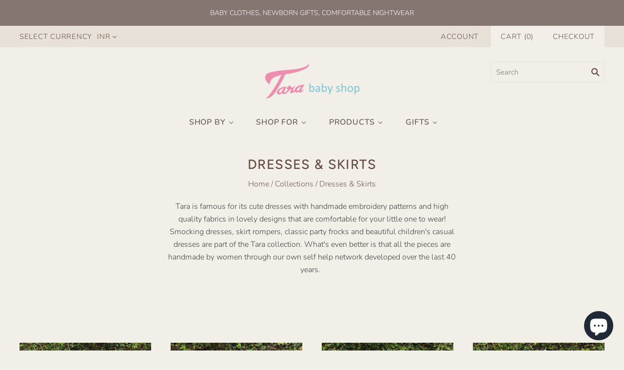

--- FILE ---
content_type: text/html; charset=utf-8
request_url: https://tarababyshop.com/collections/dresses
body_size: 30981
content:
<!doctype html>
<html
  class="
    no-js
    loading
  "
>
<head>
  
  <meta charset="utf-8">
  <meta http-equiv="X-UA-Compatible" content="IE=edge,chrome=1">

  <title>
    Hand Embroidery Smocking Baby Dresses - Tara Online

    

    

    
      &#8211; Tara Baby Shop
    
  </title>

  
    <meta name="description" content="Tara is famous for its cute dresses with handmade embroidery patterns and top quality fabrics in lovely designs that are comfortable for your little one to wear! Smocking dresses, skirt rompers, classic party frocks and lovely children&#39;s casual dresses are part of the Tara collection. Tara is crafted by women, by hand." />
  

  
    <link rel="shortcut icon" href="//tarababyshop.com/cdn/shop/files/logo_for_favicon-01-01_28c2a163-e016-4070-b5d9-82317ed813e6_32x32.png?v=1613676685" type="image/png" />
  

  
    <link rel="canonical" href="https://tarababyshop.com/collections/dresses" />
  
  <meta name="viewport" content="width=device-width,initial-scale=1" />

  <script>window.performance && window.performance.mark && window.performance.mark('shopify.content_for_header.start');</script><meta name="google-site-verification" content="1kr-azR4PShZJHjE3BXLpQHieIMXF4lwJblv-F8_2xg">
<meta id="shopify-digital-wallet" name="shopify-digital-wallet" content="/1644776/digital_wallets/dialog">
<link rel="alternate" type="application/atom+xml" title="Feed" href="/collections/dresses.atom" />
<link rel="next" href="/collections/dresses?page=2">
<link rel="alternate" type="application/json+oembed" href="https://tarababyshop.com/collections/dresses.oembed">
<script async="async" src="/checkouts/internal/preloads.js?locale=en-IN"></script>
<script id="shopify-features" type="application/json">{"accessToken":"b98489fda98b18731563aa5b78b05f96","betas":["rich-media-storefront-analytics"],"domain":"tarababyshop.com","predictiveSearch":true,"shopId":1644776,"locale":"en"}</script>
<script>var Shopify = Shopify || {};
Shopify.shop = "tara-16.myshopify.com";
Shopify.locale = "en";
Shopify.currency = {"active":"INR","rate":"1.0"};
Shopify.country = "IN";
Shopify.theme = {"name":"Grid","id":76720144445,"schema_name":"Grid","schema_version":"4.5.1","theme_store_id":718,"role":"main"};
Shopify.theme.handle = "null";
Shopify.theme.style = {"id":null,"handle":null};
Shopify.cdnHost = "tarababyshop.com/cdn";
Shopify.routes = Shopify.routes || {};
Shopify.routes.root = "/";</script>
<script type="module">!function(o){(o.Shopify=o.Shopify||{}).modules=!0}(window);</script>
<script>!function(o){function n(){var o=[];function n(){o.push(Array.prototype.slice.apply(arguments))}return n.q=o,n}var t=o.Shopify=o.Shopify||{};t.loadFeatures=n(),t.autoloadFeatures=n()}(window);</script>
<script id="shop-js-analytics" type="application/json">{"pageType":"collection"}</script>
<script defer="defer" async type="module" src="//tarababyshop.com/cdn/shopifycloud/shop-js/modules/v2/client.init-shop-cart-sync_BApSsMSl.en.esm.js"></script>
<script defer="defer" async type="module" src="//tarababyshop.com/cdn/shopifycloud/shop-js/modules/v2/chunk.common_CBoos6YZ.esm.js"></script>
<script type="module">
  await import("//tarababyshop.com/cdn/shopifycloud/shop-js/modules/v2/client.init-shop-cart-sync_BApSsMSl.en.esm.js");
await import("//tarababyshop.com/cdn/shopifycloud/shop-js/modules/v2/chunk.common_CBoos6YZ.esm.js");

  window.Shopify.SignInWithShop?.initShopCartSync?.({"fedCMEnabled":true,"windoidEnabled":true});

</script>
<script>(function() {
  var isLoaded = false;
  function asyncLoad() {
    if (isLoaded) return;
    isLoaded = true;
    var urls = ["https:\/\/a.mailmunch.co\/widgets\/site-737810-47dc225eb9ac81168eeffeebcb372cf2a505a577.js?shop=tara-16.myshopify.com","https:\/\/widget.tagembed.com\/embed.min.js?shop=tara-16.myshopify.com","https:\/\/cdn.nfcube.com\/instafeed-e2c847cf7466bec72bf7cae53274cb4a.js?shop=tara-16.myshopify.com"];
    for (var i = 0; i < urls.length; i++) {
      var s = document.createElement('script');
      s.type = 'text/javascript';
      s.async = true;
      s.src = urls[i];
      var x = document.getElementsByTagName('script')[0];
      x.parentNode.insertBefore(s, x);
    }
  };
  if(window.attachEvent) {
    window.attachEvent('onload', asyncLoad);
  } else {
    window.addEventListener('load', asyncLoad, false);
  }
})();</script>
<script id="__st">var __st={"a":1644776,"offset":19800,"reqid":"e5b15571-2bb5-4c5b-8581-2f6904a0d8d3-1768926397","pageurl":"tarababyshop.com\/collections\/dresses","u":"8ba82f3587d8","p":"collection","rtyp":"collection","rid":7718796};</script>
<script>window.ShopifyPaypalV4VisibilityTracking = true;</script>
<script id="captcha-bootstrap">!function(){'use strict';const t='contact',e='account',n='new_comment',o=[[t,t],['blogs',n],['comments',n],[t,'customer']],c=[[e,'customer_login'],[e,'guest_login'],[e,'recover_customer_password'],[e,'create_customer']],r=t=>t.map((([t,e])=>`form[action*='/${t}']:not([data-nocaptcha='true']) input[name='form_type'][value='${e}']`)).join(','),a=t=>()=>t?[...document.querySelectorAll(t)].map((t=>t.form)):[];function s(){const t=[...o],e=r(t);return a(e)}const i='password',u='form_key',d=['recaptcha-v3-token','g-recaptcha-response','h-captcha-response',i],f=()=>{try{return window.sessionStorage}catch{return}},m='__shopify_v',_=t=>t.elements[u];function p(t,e,n=!1){try{const o=window.sessionStorage,c=JSON.parse(o.getItem(e)),{data:r}=function(t){const{data:e,action:n}=t;return t[m]||n?{data:e,action:n}:{data:t,action:n}}(c);for(const[e,n]of Object.entries(r))t.elements[e]&&(t.elements[e].value=n);n&&o.removeItem(e)}catch(o){console.error('form repopulation failed',{error:o})}}const l='form_type',E='cptcha';function T(t){t.dataset[E]=!0}const w=window,h=w.document,L='Shopify',v='ce_forms',y='captcha';let A=!1;((t,e)=>{const n=(g='f06e6c50-85a8-45c8-87d0-21a2b65856fe',I='https://cdn.shopify.com/shopifycloud/storefront-forms-hcaptcha/ce_storefront_forms_captcha_hcaptcha.v1.5.2.iife.js',D={infoText:'Protected by hCaptcha',privacyText:'Privacy',termsText:'Terms'},(t,e,n)=>{const o=w[L][v],c=o.bindForm;if(c)return c(t,g,e,D).then(n);var r;o.q.push([[t,g,e,D],n]),r=I,A||(h.body.append(Object.assign(h.createElement('script'),{id:'captcha-provider',async:!0,src:r})),A=!0)});var g,I,D;w[L]=w[L]||{},w[L][v]=w[L][v]||{},w[L][v].q=[],w[L][y]=w[L][y]||{},w[L][y].protect=function(t,e){n(t,void 0,e),T(t)},Object.freeze(w[L][y]),function(t,e,n,w,h,L){const[v,y,A,g]=function(t,e,n){const i=e?o:[],u=t?c:[],d=[...i,...u],f=r(d),m=r(i),_=r(d.filter((([t,e])=>n.includes(e))));return[a(f),a(m),a(_),s()]}(w,h,L),I=t=>{const e=t.target;return e instanceof HTMLFormElement?e:e&&e.form},D=t=>v().includes(t);t.addEventListener('submit',(t=>{const e=I(t);if(!e)return;const n=D(e)&&!e.dataset.hcaptchaBound&&!e.dataset.recaptchaBound,o=_(e),c=g().includes(e)&&(!o||!o.value);(n||c)&&t.preventDefault(),c&&!n&&(function(t){try{if(!f())return;!function(t){const e=f();if(!e)return;const n=_(t);if(!n)return;const o=n.value;o&&e.removeItem(o)}(t);const e=Array.from(Array(32),(()=>Math.random().toString(36)[2])).join('');!function(t,e){_(t)||t.append(Object.assign(document.createElement('input'),{type:'hidden',name:u})),t.elements[u].value=e}(t,e),function(t,e){const n=f();if(!n)return;const o=[...t.querySelectorAll(`input[type='${i}']`)].map((({name:t})=>t)),c=[...d,...o],r={};for(const[a,s]of new FormData(t).entries())c.includes(a)||(r[a]=s);n.setItem(e,JSON.stringify({[m]:1,action:t.action,data:r}))}(t,e)}catch(e){console.error('failed to persist form',e)}}(e),e.submit())}));const S=(t,e)=>{t&&!t.dataset[E]&&(n(t,e.some((e=>e===t))),T(t))};for(const o of['focusin','change'])t.addEventListener(o,(t=>{const e=I(t);D(e)&&S(e,y())}));const B=e.get('form_key'),M=e.get(l),P=B&&M;t.addEventListener('DOMContentLoaded',(()=>{const t=y();if(P)for(const e of t)e.elements[l].value===M&&p(e,B);[...new Set([...A(),...v().filter((t=>'true'===t.dataset.shopifyCaptcha))])].forEach((e=>S(e,t)))}))}(h,new URLSearchParams(w.location.search),n,t,e,['guest_login'])})(!0,!0)}();</script>
<script integrity="sha256-4kQ18oKyAcykRKYeNunJcIwy7WH5gtpwJnB7kiuLZ1E=" data-source-attribution="shopify.loadfeatures" defer="defer" src="//tarababyshop.com/cdn/shopifycloud/storefront/assets/storefront/load_feature-a0a9edcb.js" crossorigin="anonymous"></script>
<script data-source-attribution="shopify.dynamic_checkout.dynamic.init">var Shopify=Shopify||{};Shopify.PaymentButton=Shopify.PaymentButton||{isStorefrontPortableWallets:!0,init:function(){window.Shopify.PaymentButton.init=function(){};var t=document.createElement("script");t.src="https://tarababyshop.com/cdn/shopifycloud/portable-wallets/latest/portable-wallets.en.js",t.type="module",document.head.appendChild(t)}};
</script>
<script data-source-attribution="shopify.dynamic_checkout.buyer_consent">
  function portableWalletsHideBuyerConsent(e){var t=document.getElementById("shopify-buyer-consent"),n=document.getElementById("shopify-subscription-policy-button");t&&n&&(t.classList.add("hidden"),t.setAttribute("aria-hidden","true"),n.removeEventListener("click",e))}function portableWalletsShowBuyerConsent(e){var t=document.getElementById("shopify-buyer-consent"),n=document.getElementById("shopify-subscription-policy-button");t&&n&&(t.classList.remove("hidden"),t.removeAttribute("aria-hidden"),n.addEventListener("click",e))}window.Shopify?.PaymentButton&&(window.Shopify.PaymentButton.hideBuyerConsent=portableWalletsHideBuyerConsent,window.Shopify.PaymentButton.showBuyerConsent=portableWalletsShowBuyerConsent);
</script>
<script data-source-attribution="shopify.dynamic_checkout.cart.bootstrap">document.addEventListener("DOMContentLoaded",(function(){function t(){return document.querySelector("shopify-accelerated-checkout-cart, shopify-accelerated-checkout")}if(t())Shopify.PaymentButton.init();else{new MutationObserver((function(e,n){t()&&(Shopify.PaymentButton.init(),n.disconnect())})).observe(document.body,{childList:!0,subtree:!0})}}));
</script>

<script>window.performance && window.performance.mark && window.performance.mark('shopify.content_for_header.end');</script>

  
  















<meta property="og:site_name" content="Tara Baby Shop">
<meta property="og:url" content="https://tarababyshop.com/collections/dresses">
<meta property="og:title" content="Hand Embroidery Smocking Baby Dresses - Tara Online">
<meta property="og:type" content="website">
<meta property="og:description" content="Tara is famous for its cute dresses with handmade embroidery patterns and top quality fabrics in lovely designs that are comfortable for your little one to wear! Smocking dresses, skirt rompers, classic party frocks and lovely children&#39;s casual dresses are part of the Tara collection. Tara is crafted by women, by hand.">




    
    
    

    
    
    <meta
      property="og:image"
      content="https://tarababyshop.com/cdn/shop/collections/dresses-01_1200x1200.jpg?v=1596631947"
    />
    <meta
      property="og:image:secure_url"
      content="https://tarababyshop.com/cdn/shop/collections/dresses-01_1200x1200.jpg?v=1596631947"
    />
    <meta property="og:image:width" content="1200" />
    <meta property="og:image:height" content="1200" />
    
    
    <meta property="og:image:alt" content="Hand Embroidery Smocking Baby Dresses" />
  
















<meta name="twitter:title" content="Hand Embroidery Smocking Baby Dresses - Tara Online">
<meta name="twitter:description" content="Tara is famous for its cute dresses with handmade embroidery patterns and top quality fabrics in lovely designs that are comfortable for your little one to wear! Smocking dresses, skirt rompers, classic party frocks and lovely children&#39;s casual dresses are part of the Tara collection. Tara is crafted by women, by hand.">


    
    
    
      
      
      <meta name="twitter:card" content="summary">
    
    
    <meta
      property="twitter:image"
      content="https://tarababyshop.com/cdn/shop/collections/dresses-01_1200x1200_crop_center.jpg?v=1596631947"
    />
    <meta property="twitter:image:width" content="1200" />
    <meta property="twitter:image:height" content="1200" />
    
    
    <meta property="twitter:image:alt" content="Hand Embroidery Smocking Baby Dresses" />
  



  <!-- Theme CSS -->
  <link href="//tarababyshop.com/cdn/shop/t/7/assets/theme.scss.css?v=117598927050331905241762237567" rel="stylesheet" type="text/css" media="all" />

  

  <!-- Third Party JS Libraries -->
  <script src="//tarababyshop.com/cdn/shop/t/7/assets/modernizr-2.8.2.min.js?v=38612161053245547031569915492" type="text/javascript"></script>

  <!-- Theme object -->
  <script>
  var Theme = {};
  Theme.version = "4.5.1";

  Theme.currency = 'INR';
  Theme.defaultCurrency = 'INR';
  Theme.moneyFormat = "{{amount_no_decimals}}";
  Theme.moneyFormatCurrency = "{{amount_no_decimals}} INR";

  Theme.pleaseSelectText = "Please Select";

  Theme.addToCartSuccess = "**product** has been successfully added to your **cart_link**. Feel free to **continue_link** or **checkout_link**.";

  

  Theme.shippingCalculator = true;
  Theme.shippingButton = "Calculate shipping";
  Theme.shippingDisabled = "Calculating...";

  

  Theme.shippingCalcErrorMessage = "Error: zip / postal code **error_message**";
  Theme.shippingCalcMultiRates = "There are **number_of_rates** shipping rates available for **address**, starting at **rate**.";
  Theme.shippingCalcOneRate = "There is one shipping rate available for **address**.";
  Theme.shippingCalcNoRates = "We do not ship to this destination.";
  Theme.shippingCalcRateValues = "**rate_title** at **rate**";

  
    Theme.enable_currency_converter = true;
    Theme.currency_display_format = 'money_with_currency_format';
    /*
      Override the default Theme.moneyFormat for recalculating
      prices on the product and cart templates.
    */
    Theme.moneyFormat = "{{amount_no_decimals}} INR";
  
</script>


  <script>
    window.products = {};
  </script>
<!-- Google Tag Manager -->
<script>(function(w,d,s,l,i){w[l]=w[l]||[];w[l].push({'gtm.start':
new Date().getTime(),event:'gtm.js'});var f=d.getElementsByTagName(s)[0],
j=d.createElement(s),dl=l!='dataLayer'?'&l='+l:'';j.async=true;j.src=
'https://www.googletagmanager.com/gtm.js?id='+i+dl;f.parentNode.insertBefore(j,f);
})(window,document,'script','dataLayer','GTM-WSX5RKB');</script>
<!-- End Google Tag Manager -->
<script src="https://cdn.shopify.com/extensions/e4b3a77b-20c9-4161-b1bb-deb87046128d/inbox-1253/assets/inbox-chat-loader.js" type="text/javascript" defer="defer"></script>
<link href="https://monorail-edge.shopifysvc.com" rel="dns-prefetch">
<script>(function(){if ("sendBeacon" in navigator && "performance" in window) {try {var session_token_from_headers = performance.getEntriesByType('navigation')[0].serverTiming.find(x => x.name == '_s').description;} catch {var session_token_from_headers = undefined;}var session_cookie_matches = document.cookie.match(/_shopify_s=([^;]*)/);var session_token_from_cookie = session_cookie_matches && session_cookie_matches.length === 2 ? session_cookie_matches[1] : "";var session_token = session_token_from_headers || session_token_from_cookie || "";function handle_abandonment_event(e) {var entries = performance.getEntries().filter(function(entry) {return /monorail-edge.shopifysvc.com/.test(entry.name);});if (!window.abandonment_tracked && entries.length === 0) {window.abandonment_tracked = true;var currentMs = Date.now();var navigation_start = performance.timing.navigationStart;var payload = {shop_id: 1644776,url: window.location.href,navigation_start,duration: currentMs - navigation_start,session_token,page_type: "collection"};window.navigator.sendBeacon("https://monorail-edge.shopifysvc.com/v1/produce", JSON.stringify({schema_id: "online_store_buyer_site_abandonment/1.1",payload: payload,metadata: {event_created_at_ms: currentMs,event_sent_at_ms: currentMs}}));}}window.addEventListener('pagehide', handle_abandonment_event);}}());</script>
<script id="web-pixels-manager-setup">(function e(e,d,r,n,o){if(void 0===o&&(o={}),!Boolean(null===(a=null===(i=window.Shopify)||void 0===i?void 0:i.analytics)||void 0===a?void 0:a.replayQueue)){var i,a;window.Shopify=window.Shopify||{};var t=window.Shopify;t.analytics=t.analytics||{};var s=t.analytics;s.replayQueue=[],s.publish=function(e,d,r){return s.replayQueue.push([e,d,r]),!0};try{self.performance.mark("wpm:start")}catch(e){}var l=function(){var e={modern:/Edge?\/(1{2}[4-9]|1[2-9]\d|[2-9]\d{2}|\d{4,})\.\d+(\.\d+|)|Firefox\/(1{2}[4-9]|1[2-9]\d|[2-9]\d{2}|\d{4,})\.\d+(\.\d+|)|Chrom(ium|e)\/(9{2}|\d{3,})\.\d+(\.\d+|)|(Maci|X1{2}).+ Version\/(15\.\d+|(1[6-9]|[2-9]\d|\d{3,})\.\d+)([,.]\d+|)( \(\w+\)|)( Mobile\/\w+|) Safari\/|Chrome.+OPR\/(9{2}|\d{3,})\.\d+\.\d+|(CPU[ +]OS|iPhone[ +]OS|CPU[ +]iPhone|CPU IPhone OS|CPU iPad OS)[ +]+(15[._]\d+|(1[6-9]|[2-9]\d|\d{3,})[._]\d+)([._]\d+|)|Android:?[ /-](13[3-9]|1[4-9]\d|[2-9]\d{2}|\d{4,})(\.\d+|)(\.\d+|)|Android.+Firefox\/(13[5-9]|1[4-9]\d|[2-9]\d{2}|\d{4,})\.\d+(\.\d+|)|Android.+Chrom(ium|e)\/(13[3-9]|1[4-9]\d|[2-9]\d{2}|\d{4,})\.\d+(\.\d+|)|SamsungBrowser\/([2-9]\d|\d{3,})\.\d+/,legacy:/Edge?\/(1[6-9]|[2-9]\d|\d{3,})\.\d+(\.\d+|)|Firefox\/(5[4-9]|[6-9]\d|\d{3,})\.\d+(\.\d+|)|Chrom(ium|e)\/(5[1-9]|[6-9]\d|\d{3,})\.\d+(\.\d+|)([\d.]+$|.*Safari\/(?![\d.]+ Edge\/[\d.]+$))|(Maci|X1{2}).+ Version\/(10\.\d+|(1[1-9]|[2-9]\d|\d{3,})\.\d+)([,.]\d+|)( \(\w+\)|)( Mobile\/\w+|) Safari\/|Chrome.+OPR\/(3[89]|[4-9]\d|\d{3,})\.\d+\.\d+|(CPU[ +]OS|iPhone[ +]OS|CPU[ +]iPhone|CPU IPhone OS|CPU iPad OS)[ +]+(10[._]\d+|(1[1-9]|[2-9]\d|\d{3,})[._]\d+)([._]\d+|)|Android:?[ /-](13[3-9]|1[4-9]\d|[2-9]\d{2}|\d{4,})(\.\d+|)(\.\d+|)|Mobile Safari.+OPR\/([89]\d|\d{3,})\.\d+\.\d+|Android.+Firefox\/(13[5-9]|1[4-9]\d|[2-9]\d{2}|\d{4,})\.\d+(\.\d+|)|Android.+Chrom(ium|e)\/(13[3-9]|1[4-9]\d|[2-9]\d{2}|\d{4,})\.\d+(\.\d+|)|Android.+(UC? ?Browser|UCWEB|U3)[ /]?(15\.([5-9]|\d{2,})|(1[6-9]|[2-9]\d|\d{3,})\.\d+)\.\d+|SamsungBrowser\/(5\.\d+|([6-9]|\d{2,})\.\d+)|Android.+MQ{2}Browser\/(14(\.(9|\d{2,})|)|(1[5-9]|[2-9]\d|\d{3,})(\.\d+|))(\.\d+|)|K[Aa][Ii]OS\/(3\.\d+|([4-9]|\d{2,})\.\d+)(\.\d+|)/},d=e.modern,r=e.legacy,n=navigator.userAgent;return n.match(d)?"modern":n.match(r)?"legacy":"unknown"}(),u="modern"===l?"modern":"legacy",c=(null!=n?n:{modern:"",legacy:""})[u],f=function(e){return[e.baseUrl,"/wpm","/b",e.hashVersion,"modern"===e.buildTarget?"m":"l",".js"].join("")}({baseUrl:d,hashVersion:r,buildTarget:u}),m=function(e){var d=e.version,r=e.bundleTarget,n=e.surface,o=e.pageUrl,i=e.monorailEndpoint;return{emit:function(e){var a=e.status,t=e.errorMsg,s=(new Date).getTime(),l=JSON.stringify({metadata:{event_sent_at_ms:s},events:[{schema_id:"web_pixels_manager_load/3.1",payload:{version:d,bundle_target:r,page_url:o,status:a,surface:n,error_msg:t},metadata:{event_created_at_ms:s}}]});if(!i)return console&&console.warn&&console.warn("[Web Pixels Manager] No Monorail endpoint provided, skipping logging."),!1;try{return self.navigator.sendBeacon.bind(self.navigator)(i,l)}catch(e){}var u=new XMLHttpRequest;try{return u.open("POST",i,!0),u.setRequestHeader("Content-Type","text/plain"),u.send(l),!0}catch(e){return console&&console.warn&&console.warn("[Web Pixels Manager] Got an unhandled error while logging to Monorail."),!1}}}}({version:r,bundleTarget:l,surface:e.surface,pageUrl:self.location.href,monorailEndpoint:e.monorailEndpoint});try{o.browserTarget=l,function(e){var d=e.src,r=e.async,n=void 0===r||r,o=e.onload,i=e.onerror,a=e.sri,t=e.scriptDataAttributes,s=void 0===t?{}:t,l=document.createElement("script"),u=document.querySelector("head"),c=document.querySelector("body");if(l.async=n,l.src=d,a&&(l.integrity=a,l.crossOrigin="anonymous"),s)for(var f in s)if(Object.prototype.hasOwnProperty.call(s,f))try{l.dataset[f]=s[f]}catch(e){}if(o&&l.addEventListener("load",o),i&&l.addEventListener("error",i),u)u.appendChild(l);else{if(!c)throw new Error("Did not find a head or body element to append the script");c.appendChild(l)}}({src:f,async:!0,onload:function(){if(!function(){var e,d;return Boolean(null===(d=null===(e=window.Shopify)||void 0===e?void 0:e.analytics)||void 0===d?void 0:d.initialized)}()){var d=window.webPixelsManager.init(e)||void 0;if(d){var r=window.Shopify.analytics;r.replayQueue.forEach((function(e){var r=e[0],n=e[1],o=e[2];d.publishCustomEvent(r,n,o)})),r.replayQueue=[],r.publish=d.publishCustomEvent,r.visitor=d.visitor,r.initialized=!0}}},onerror:function(){return m.emit({status:"failed",errorMsg:"".concat(f," has failed to load")})},sri:function(e){var d=/^sha384-[A-Za-z0-9+/=]+$/;return"string"==typeof e&&d.test(e)}(c)?c:"",scriptDataAttributes:o}),m.emit({status:"loading"})}catch(e){m.emit({status:"failed",errorMsg:(null==e?void 0:e.message)||"Unknown error"})}}})({shopId: 1644776,storefrontBaseUrl: "https://tarababyshop.com",extensionsBaseUrl: "https://extensions.shopifycdn.com/cdn/shopifycloud/web-pixels-manager",monorailEndpoint: "https://monorail-edge.shopifysvc.com/unstable/produce_batch",surface: "storefront-renderer",enabledBetaFlags: ["2dca8a86"],webPixelsConfigList: [{"id":"568557742","configuration":"{\"config\":\"{\\\"pixel_id\\\":\\\"GT-KVMK68H\\\",\\\"target_country\\\":\\\"IN\\\",\\\"gtag_events\\\":[{\\\"type\\\":\\\"purchase\\\",\\\"action_label\\\":\\\"MC-0W1W95WJ2M\\\"},{\\\"type\\\":\\\"page_view\\\",\\\"action_label\\\":\\\"MC-0W1W95WJ2M\\\"},{\\\"type\\\":\\\"view_item\\\",\\\"action_label\\\":\\\"MC-0W1W95WJ2M\\\"}],\\\"enable_monitoring_mode\\\":false}\"}","eventPayloadVersion":"v1","runtimeContext":"OPEN","scriptVersion":"b2a88bafab3e21179ed38636efcd8a93","type":"APP","apiClientId":1780363,"privacyPurposes":[],"dataSharingAdjustments":{"protectedCustomerApprovalScopes":["read_customer_address","read_customer_email","read_customer_name","read_customer_personal_data","read_customer_phone"]}},{"id":"120815790","configuration":"{\"pixel_id\":\"2799782433624545\",\"pixel_type\":\"facebook_pixel\",\"metaapp_system_user_token\":\"-\"}","eventPayloadVersion":"v1","runtimeContext":"OPEN","scriptVersion":"ca16bc87fe92b6042fbaa3acc2fbdaa6","type":"APP","apiClientId":2329312,"privacyPurposes":["ANALYTICS","MARKETING","SALE_OF_DATA"],"dataSharingAdjustments":{"protectedCustomerApprovalScopes":["read_customer_address","read_customer_email","read_customer_name","read_customer_personal_data","read_customer_phone"]}},{"id":"65470638","eventPayloadVersion":"v1","runtimeContext":"LAX","scriptVersion":"1","type":"CUSTOM","privacyPurposes":["MARKETING"],"name":"Meta pixel (migrated)"},{"id":"shopify-app-pixel","configuration":"{}","eventPayloadVersion":"v1","runtimeContext":"STRICT","scriptVersion":"0450","apiClientId":"shopify-pixel","type":"APP","privacyPurposes":["ANALYTICS","MARKETING"]},{"id":"shopify-custom-pixel","eventPayloadVersion":"v1","runtimeContext":"LAX","scriptVersion":"0450","apiClientId":"shopify-pixel","type":"CUSTOM","privacyPurposes":["ANALYTICS","MARKETING"]}],isMerchantRequest: false,initData: {"shop":{"name":"Tara Baby Shop","paymentSettings":{"currencyCode":"INR"},"myshopifyDomain":"tara-16.myshopify.com","countryCode":"IN","storefrontUrl":"https:\/\/tarababyshop.com"},"customer":null,"cart":null,"checkout":null,"productVariants":[],"purchasingCompany":null},},"https://tarababyshop.com/cdn","fcfee988w5aeb613cpc8e4bc33m6693e112",{"modern":"","legacy":""},{"shopId":"1644776","storefrontBaseUrl":"https:\/\/tarababyshop.com","extensionBaseUrl":"https:\/\/extensions.shopifycdn.com\/cdn\/shopifycloud\/web-pixels-manager","surface":"storefront-renderer","enabledBetaFlags":"[\"2dca8a86\"]","isMerchantRequest":"false","hashVersion":"fcfee988w5aeb613cpc8e4bc33m6693e112","publish":"custom","events":"[[\"page_viewed\",{}],[\"collection_viewed\",{\"collection\":{\"id\":\"7718796\",\"title\":\"Dresses \u0026 Skirts\",\"productVariants\":[{\"price\":{\"amount\":940.0,\"currencyCode\":\"INR\"},\"product\":{\"title\":\"Jolly Pets Hand Embroidred White Romper\",\"vendor\":\"NCI\",\"id\":\"8934635077806\",\"untranslatedTitle\":\"Jolly Pets Hand Embroidred White Romper\",\"url\":\"\/products\/jolly-pets-hand-embroidred-white-romper\",\"type\":\"RDS\"},\"id\":\"47228174139566\",\"image\":{\"src\":\"\/\/tarababyshop.com\/cdn\/shop\/files\/97_7f6290c2-d0ab-4b9b-ab88-ec6fd5a2517b.jpg?v=1765899226\"},\"sku\":\"CL-RDS-1085\",\"title\":\"Cute dog-pink\",\"untranslatedTitle\":\"Cute dog-pink\"},{\"price\":{\"amount\":870.0,\"currencyCode\":\"INR\"},\"product\":{\"title\":\"Stylish Comfort: Chicken n Starry Air Top\",\"vendor\":\"NCI\",\"id\":\"8927437586606\",\"untranslatedTitle\":\"Stylish Comfort: Chicken n Starry Air Top\",\"url\":\"\/products\/stylish-comfort-chicken-n-starry-air-top\",\"type\":\"BCS\"},\"id\":\"47215207448750\",\"image\":{\"src\":\"\/\/tarababyshop.com\/cdn\/shop\/files\/78_8c13c294-0fc0-47a2-971e-0435f6fb40cc.jpg?v=1764785064\"},\"sku\":\"SF-BCS-223\",\"title\":\"Yellow Duck Embroidery\",\"untranslatedTitle\":\"Yellow Duck Embroidery\"},{\"price\":{\"amount\":1050.0,\"currencyCode\":\"INR\"},\"product\":{\"title\":\"John Baba Suit with Fish n Dog Motifs\",\"vendor\":\"NCI\",\"id\":\"8927435554990\",\"untranslatedTitle\":\"John Baba Suit with Fish n Dog Motifs\",\"url\":\"\/products\/john-baba-suit-with-fish-n-dog-motifs\",\"type\":\"VSS\"},\"id\":\"47215202762926\",\"image\":{\"src\":\"\/\/tarababyshop.com\/cdn\/shop\/files\/75_ed2027fe-43f3-4888-accf-d0769cf98ec2.jpg?v=1764784742\"},\"sku\":\"CL-VSS-1016\",\"title\":\"Blue Fish Motif\",\"untranslatedTitle\":\"Blue Fish Motif\"},{\"price\":{\"amount\":940.0,\"currencyCode\":\"INR\"},\"product\":{\"title\":\"Classic Vibrant Bloom Elegant Baby Dress Set\",\"vendor\":\"NCI\",\"id\":\"8924877553838\",\"untranslatedTitle\":\"Classic Vibrant Bloom Elegant Baby Dress Set\",\"url\":\"\/products\/classic-vibrant-bloom-elegant-baby-dress-set\",\"type\":\"DSN\"},\"id\":\"47206376997038\",\"image\":{\"src\":\"\/\/tarababyshop.com\/cdn\/shop\/files\/64_12acdfd5-624c-41ee-a90e-ced448c5f21d.jpg?v=1768147270\"},\"sku\":\"CL-DSN-1307\",\"title\":\"Pink with Floral Embroidery\",\"untranslatedTitle\":\"Pink with Floral Embroidery\"},{\"price\":{\"amount\":920.0,\"currencyCode\":\"INR\"},\"product\":{\"title\":\"Classic Vibrant Bloom Baby Dress Set\",\"vendor\":\"NCI\",\"id\":\"8924875096238\",\"untranslatedTitle\":\"Classic Vibrant Bloom Baby Dress Set\",\"url\":\"\/products\/classic-vibrant-bloom-baby-dressb-set\",\"type\":\"DSN\"},\"id\":\"47206370148526\",\"image\":{\"src\":\"\/\/tarababyshop.com\/cdn\/shop\/files\/60_1a4bad9f-d708-4ca7-ba01-d96bc8f5ef30.jpg?v=1768068083\"},\"sku\":\"CL-DSN-1306\",\"title\":\"Pink with Floral Embroidery\",\"untranslatedTitle\":\"Pink with Floral Embroidery\"},{\"price\":{\"amount\":820.0,\"currencyCode\":\"INR\"},\"product\":{\"title\":\"Pristine Pink Colour Pinny Set with Side Ties\",\"vendor\":\"NCI\",\"id\":\"8924865134766\",\"untranslatedTitle\":\"Pristine Pink Colour Pinny Set with Side Ties\",\"url\":\"\/products\/pristine-pink-colour-pinny-set-with-side-ties\",\"type\":\"DSN\"},\"id\":\"47348993360046\",\"image\":{\"src\":\"\/\/tarababyshop.com\/cdn\/shop\/files\/53_42d61b95-2067-4a59-acf9-200b235e8872.jpg?v=1764613242\"},\"sku\":\"CL-DSN-1305\",\"title\":\"Pink and Blue Floral Embroidery\",\"untranslatedTitle\":\"Pink and Blue Floral Embroidery\"},{\"price\":{\"amount\":1520.0,\"currencyCode\":\"INR\"},\"product\":{\"title\":\"Pink Peter Pan Charm Baby Dress\",\"vendor\":\"NCI\",\"id\":\"8924859433134\",\"untranslatedTitle\":\"Pink Peter Pan Charm Baby Dress\",\"url\":\"\/products\/pink-peter-pan-charm-baby-dress\",\"type\":\"DSN\"},\"id\":\"47346285543598\",\"image\":{\"src\":\"\/\/tarababyshop.com\/cdn\/shop\/files\/52_08ff1eb4-f638-4944-9bd1-bd20560d868d.jpg?v=1764612029\"},\"sku\":\"CL-DSN-1304\",\"title\":\"1yr+\",\"untranslatedTitle\":\"1yr+\"},{\"price\":{\"amount\":2275.0,\"currencyCode\":\"INR\"},\"product\":{\"title\":\"Blooms Contrast Bullion Smock Baby Dress\",\"vendor\":\"NCI\",\"id\":\"8924855664814\",\"untranslatedTitle\":\"Blooms Contrast Bullion Smock Baby Dress\",\"url\":\"\/products\/blooms-contrast-bullion-smock-baby-dress\",\"type\":\"DSN\"},\"id\":\"47206323716270\",\"image\":{\"src\":\"\/\/tarababyshop.com\/cdn\/shop\/files\/50_619f3c8e-d5f1-4bb9-8fd0-20eb271ecb1c.jpg?v=1764611667\"},\"sku\":\"SK-DSN-1140\",\"title\":\"White Polka on Grey \/ 2yr+\",\"untranslatedTitle\":\"White Polka on Grey \/ 2yr+\"},{\"price\":{\"amount\":840.0,\"currencyCode\":\"INR\"},\"product\":{\"title\":\"Chirpy Buds Smocked Yoke Summer Baby Dress\",\"vendor\":\"NCI\",\"id\":\"8923418984622\",\"untranslatedTitle\":\"Chirpy Buds Smocked Yoke Summer Baby Dress\",\"url\":\"\/products\/chirpy-buds-smocked-yoke-summer-baby-dress\",\"type\":\"DSN\"},\"id\":\"47201735606446\",\"image\":{\"src\":\"\/\/tarababyshop.com\/cdn\/shop\/files\/26_c5d51a52-d21f-4f09-96ee-cbce3204f4ee.jpg?v=1764444520\"},\"sku\":\"CL-DSN-1302\",\"title\":\"Pink\",\"untranslatedTitle\":\"Pink\"},{\"price\":{\"amount\":935.0,\"currencyCode\":\"INR\"},\"product\":{\"title\":\"Charming Pastel Shade Smocked Romper Dress\",\"vendor\":\"NCI\",\"id\":\"8923410792622\",\"untranslatedTitle\":\"Charming Pastel Shade Smocked Romper Dress\",\"url\":\"\/products\/charming-pastel-shade-smocked-romper-dress\",\"type\":\"RBB\"},\"id\":\"47201690976430\",\"image\":{\"src\":\"\/\/tarababyshop.com\/cdn\/shop\/files\/12_f7021415-24c4-4643-a384-c6169599c5ba.jpg?v=1764441919\"},\"sku\":\"CL-RBB-1063\",\"title\":\"yellow\",\"untranslatedTitle\":\"yellow\"},{\"price\":{\"amount\":885.0,\"currencyCode\":\"INR\"},\"product\":{\"title\":\"Splash with Mimi Applique Baby Romper\",\"vendor\":\"NCI\",\"id\":\"8923410170030\",\"untranslatedTitle\":\"Splash with Mimi Applique Baby Romper\",\"url\":\"\/products\/splash-with-mimi-applique-baby-romper\",\"type\":\"RBB\"},\"id\":\"47201688354990\",\"image\":{\"src\":\"\/\/tarababyshop.com\/cdn\/shop\/files\/7_27fa43cd-9fdc-4e93-a9a1-61903503dee5.jpg?v=1764441556\"},\"sku\":\"CL-RBB-1062\",\"title\":\"Blue\",\"untranslatedTitle\":\"Blue\"},{\"price\":{\"amount\":720.0,\"currencyCode\":\"INR\"},\"product\":{\"title\":\"Garden Fun Applique Baby Romper\",\"vendor\":\"NCI\",\"id\":\"8923407941806\",\"untranslatedTitle\":\"Garden Fun Applique Baby Romper\",\"url\":\"\/products\/garden-fun-applique-baby-romper\",\"type\":\"RBB\"},\"id\":\"47201681768622\",\"image\":{\"src\":\"\/\/tarababyshop.com\/cdn\/shop\/files\/3_5b4c047f-9776-4c9f-9cc8-49dc36c53099.jpg?v=1768218615\"},\"sku\":\"CL-RBB-1061\",\"title\":\"Blue\",\"untranslatedTitle\":\"Blue\"},{\"price\":{\"amount\":715.0,\"currencyCode\":\"INR\"},\"product\":{\"title\":\"Enchanting Floral Apron Dress for Babies\",\"vendor\":\"NCI\",\"id\":\"8721234624686\",\"untranslatedTitle\":\"Enchanting Floral Apron Dress for Babies\",\"url\":\"\/products\/enchanting-floral-apron-dress-for-babies\",\"type\":\"DSN\"},\"id\":\"46407459143854\",\"image\":{\"src\":\"\/\/tarababyshop.com\/cdn\/shop\/files\/87_1a6ba063-d464-4d23-bb8f-9332362324d5.jpg?v=1743696756\"},\"sku\":\"CL-DSN-1301\",\"title\":\"Blue and Yellow Flowers\",\"untranslatedTitle\":\"Blue and Yellow Flowers\"},{\"price\":{\"amount\":890.0,\"currencyCode\":\"INR\"},\"product\":{\"title\":\"Classy Embroidered Summer Baby Dress\",\"vendor\":\"NCI\",\"id\":\"8721230790830\",\"untranslatedTitle\":\"Classy Embroidered Summer Baby Dress\",\"url\":\"\/products\/classy-embroidered-summer-baby-dress\",\"type\":\"DSN\"},\"id\":\"46702514241710\",\"image\":{\"src\":\"\/\/tarababyshop.com\/cdn\/shop\/files\/83_50d5f62d-71a6-4840-83d2-9d4e93fdda53.jpg?v=1743696076\"},\"sku\":\"CL-DSN-1300\",\"title\":\"Pink with Floral Embroidery\",\"untranslatedTitle\":\"Pink with Floral Embroidery\"},{\"price\":{\"amount\":1400.0,\"currencyCode\":\"INR\"},\"product\":{\"title\":\"Summer Cool Gingham Collared Baby Dress\",\"vendor\":\"NCI\",\"id\":\"8703952289966\",\"untranslatedTitle\":\"Summer Cool Gingham Collared Baby Dress\",\"url\":\"\/products\/summer-cool-gingham-collared-baby-dress\",\"type\":\"DSN\"},\"id\":\"46304200753326\",\"image\":{\"src\":\"\/\/tarababyshop.com\/cdn\/shop\/files\/76_6dcdbbed-23c5-461f-978a-f37e278f02e2.jpg?v=1742211394\"},\"sku\":\"CL-DSN-1298\",\"title\":\"pink gingham \/ 6m+\",\"untranslatedTitle\":\"pink gingham \/ 6m+\"},{\"price\":{\"amount\":2570.0,\"currencyCode\":\"INR\"},\"product\":{\"title\":\"Charming Gingham Seersucker Summer Dress\",\"vendor\":\"NCI\",\"id\":\"8703560319150\",\"untranslatedTitle\":\"Charming Gingham Seersucker Summer Dress\",\"url\":\"\/products\/charming-gingham-seersucker-summer-dress\",\"type\":\"DSN\"},\"id\":\"46314143383726\",\"image\":{\"src\":\"\/\/tarababyshop.com\/cdn\/shop\/files\/65_ea561eaa-db62-47af-b8d6-0a83df547a66.jpg?v=1742133571\"},\"sku\":\"CL-DSN-1297\",\"title\":\"Blue \/ 2yr\",\"untranslatedTitle\":\"Blue \/ 2yr\"},{\"price\":{\"amount\":955.0,\"currencyCode\":\"INR\"},\"product\":{\"title\":\"Classic Eddie's Yacht Denim Romper\",\"vendor\":\"NCI\",\"id\":\"8703539282094\",\"untranslatedTitle\":\"Classic Eddie's Yacht Denim Romper\",\"url\":\"\/products\/classic-eddies-yacht-denim-romper\",\"type\":\"RBB\"},\"id\":\"46302384816302\",\"image\":{\"src\":\"\/\/tarababyshop.com\/cdn\/shop\/files\/64_3bb00fe2-ef31-49e0-a2de-12efac693a6d.jpg?v=1742125931\"},\"sku\":\"CL-RBB-1060\",\"title\":\"0m+\",\"untranslatedTitle\":\"0m+\"},{\"price\":{\"amount\":2290.0,\"currencyCode\":\"INR\"},\"product\":{\"title\":\"Shoulder Tie Sleeveless Denim Smock Dress\",\"vendor\":\"NCI\",\"id\":\"8703535251630\",\"untranslatedTitle\":\"Shoulder Tie Sleeveless Denim Smock Dress\",\"url\":\"\/products\/shoulder-tie-sleeveless-denim-smock-dress\",\"type\":\"DSN\"},\"id\":\"46345456615598\",\"image\":{\"src\":\"\/\/tarababyshop.com\/cdn\/shop\/files\/47_9ee3b0df-9d28-4703-9cf5-b9349af08c78.jpg?v=1742123232\"},\"sku\":\"SK-DSN-1135\",\"title\":\"1yr+\",\"untranslatedTitle\":\"1yr+\"},{\"price\":{\"amount\":1180.0,\"currencyCode\":\"INR\"},\"product\":{\"title\":\"Embroidered Gingham Dress for Little Princesses\",\"vendor\":\"NCI\",\"id\":\"8703080923310\",\"untranslatedTitle\":\"Embroidered Gingham Dress for Little Princesses\",\"url\":\"\/products\/embroidered-gingham-dress-for-little-princesses\",\"type\":\"DSN\"},\"id\":\"46300498788526\",\"image\":{\"src\":\"\/\/tarababyshop.com\/cdn\/shop\/files\/38_666c3f1e-b677-44c3-8a06-a56ff9883811.jpg?v=1742045334\"},\"sku\":\"CL-DSN-1295\",\"title\":\"Yellow \/ 6m\",\"untranslatedTitle\":\"Yellow \/ 6m\"},{\"price\":{\"amount\":1390.0,\"currencyCode\":\"INR\"},\"product\":{\"title\":\"Dainty Flowers Square Collar Summer Dress\",\"vendor\":\"NCI\",\"id\":\"8703044714670\",\"untranslatedTitle\":\"Dainty Flowers Square Collar Summer Dress\",\"url\":\"\/products\/dainty-flowers-square-collar-summer-dress\",\"type\":\"DSN\"},\"id\":\"46300397699246\",\"image\":{\"src\":\"\/\/tarababyshop.com\/cdn\/shop\/files\/29_1b32cb8f-4ea8-470b-bd5f-440c80845ac1.jpg?v=1742040226\"},\"sku\":\"CL-DSN-1294\",\"title\":\"6m \/ Yellow\",\"untranslatedTitle\":\"6m \/ Yellow\"},{\"price\":{\"amount\":650.0,\"currencyCode\":\"INR\"},\"product\":{\"title\":\"Checked Cotton Rompers: Summer’s Sweetest Style\",\"vendor\":\"NCI\",\"id\":\"8703040520366\",\"untranslatedTitle\":\"Checked Cotton Rompers: Summer’s Sweetest Style\",\"url\":\"\/products\/checked-cotton-rompers-summer-s-sweetest-style\",\"type\":\"RDS\"},\"id\":\"46346339025070\",\"image\":{\"src\":\"\/\/tarababyshop.com\/cdn\/shop\/files\/2_3a7f46b3-9f01-44b0-9a2f-2459eea10311.jpg?v=1742037514\"},\"sku\":\"CL-RDS-1078\",\"title\":\"Pink\",\"untranslatedTitle\":\"Pink\"},{\"price\":{\"amount\":675.0,\"currencyCode\":\"INR\"},\"product\":{\"title\":\"Floral Bliss: Comfy Embroidered Apron Dress for Babies\",\"vendor\":\"NCI\",\"id\":\"8654042235054\",\"untranslatedTitle\":\"Floral Bliss: Comfy Embroidered Apron Dress for Babies\",\"url\":\"\/products\/floral-bliss-comfy-embroidered-apron-dress-for-babies\",\"type\":\"DSN\"},\"id\":\"46127838396590\",\"image\":{\"src\":\"\/\/tarababyshop.com\/cdn\/shop\/files\/42_faca2e8f-245c-4fb8-92ab-ace513db38a5.jpg?v=1736743337\"},\"sku\":\"CL-DSN-1290\",\"title\":\"Yellow Floral Embroidery\",\"untranslatedTitle\":\"Yellow Floral Embroidery\"},{\"price\":{\"amount\":775.0,\"currencyCode\":\"INR\"},\"product\":{\"title\":\"White Baby Dress for Effortless Elegance\",\"vendor\":\"NCI\",\"id\":\"8654035583150\",\"untranslatedTitle\":\"White Baby Dress for Effortless Elegance\",\"url\":\"\/products\/embroidered-baby-dress-for-effortless-elegance\",\"type\":\"DSN\"},\"id\":\"46112346538158\",\"image\":{\"src\":\"\/\/tarababyshop.com\/cdn\/shop\/files\/37_b155ecf7-ab88-4221-8b79-40fad94e6834.jpg?v=1736741992\"},\"sku\":\"CL-DSN-1288\",\"title\":\"Default Title\",\"untranslatedTitle\":\"Default Title\"},{\"price\":{\"amount\":1515.0,\"currencyCode\":\"INR\"},\"product\":{\"title\":\"Timeless White Dress with Floral Embroidery\",\"vendor\":\"NCI\",\"id\":\"8652475859118\",\"untranslatedTitle\":\"Timeless White Dress with Floral Embroidery\",\"url\":\"\/products\/timeless-white-dress-with-floral-embroidery\",\"type\":\"DSN\"},\"id\":\"46108565405870\",\"image\":{\"src\":\"\/\/tarababyshop.com\/cdn\/shop\/files\/35_0876c718-3278-481d-9377-b7df5a58e746.jpg?v=1736600007\"},\"sku\":\"CL-DSN-1287\",\"title\":\"2yr+\",\"untranslatedTitle\":\"2yr+\"},{\"price\":{\"amount\":1410.0,\"currencyCode\":\"INR\"},\"product\":{\"title\":\"Adorable Smocked Gingham Baby Dress\",\"vendor\":\"NCI\",\"id\":\"8652468781230\",\"untranslatedTitle\":\"Adorable Smocked Gingham Baby Dress\",\"url\":\"\/products\/adorable-smocked-gingham-baby-dress\",\"type\":\"DSN\"},\"id\":\"46108525297838\",\"image\":{\"src\":\"\/\/tarababyshop.com\/cdn\/shop\/files\/32_be8a771c-4e9e-4045-a2cf-acfeda1e07e3.jpg?v=1736597494\"},\"sku\":\"CL-DSN-1286\",\"title\":\"0m+ \/ Pink\",\"untranslatedTitle\":\"0m+ \/ Pink\"},{\"price\":{\"amount\":1350.0,\"currencyCode\":\"INR\"},\"product\":{\"title\":\"Dual Grace Pretty Party Baby Dress\",\"vendor\":\"NCI\",\"id\":\"8652406259886\",\"untranslatedTitle\":\"Dual Grace Pretty Party Baby Dress\",\"url\":\"\/products\/dual-grace-pretty-party-baby-dress\",\"type\":\"DSN\"},\"id\":\"46127514648750\",\"image\":{\"src\":\"\/\/tarababyshop.com\/cdn\/shop\/files\/24_70689298-b492-4faa-8ed0-0a24e0edc547.jpg?v=1736579701\"},\"sku\":\"CL-DSN-1293\",\"title\":\"6m+\",\"untranslatedTitle\":\"6m+\"},{\"price\":{\"amount\":1440.0,\"currencyCode\":\"INR\"},\"product\":{\"title\":\"Whimsical Blooms: Princess Embroidered Elegance\",\"vendor\":\"NCI\",\"id\":\"8652404359342\",\"untranslatedTitle\":\"Whimsical Blooms: Princess Embroidered Elegance\",\"url\":\"\/products\/whimsical-blooms-princess-embroidered-elegance\",\"type\":\"DSN\"},\"id\":\"46108058124462\",\"image\":{\"src\":\"\/\/tarababyshop.com\/cdn\/shop\/files\/18_3cdb589a-05f8-4b42-9522-fefbb1a0f74d.jpg?v=1736578159\"},\"sku\":\"CL-DSN-1284\",\"title\":\"2yr+\",\"untranslatedTitle\":\"2yr+\"},{\"price\":{\"amount\":2600.0,\"currencyCode\":\"INR\"},\"product\":{\"title\":\"Timeless Pink Dress with Bullion Flowers\",\"vendor\":\"NCI\",\"id\":\"8652386992302\",\"untranslatedTitle\":\"Timeless Pink Dress with Bullion Flowers\",\"url\":\"\/products\/timeless-pink-dress-with-bullion-flowers\",\"type\":\"DSN\"},\"id\":\"46108001960110\",\"image\":{\"src\":\"\/\/tarababyshop.com\/cdn\/shop\/files\/14_254f6cd6-16f6-42b0-b84a-4d21d3fbf841.jpg?v=1736577131\"},\"sku\":\"SK-DSN-1133\",\"title\":\"6m+\",\"untranslatedTitle\":\"6m+\"},{\"price\":{\"amount\":1410.0,\"currencyCode\":\"INR\"},\"product\":{\"title\":\"Favourite Dainty Flowers Square Collar Dress\",\"vendor\":\"NCI\",\"id\":\"8652381388974\",\"untranslatedTitle\":\"Favourite Dainty Flowers Square Collar Dress\",\"url\":\"\/products\/favourite-dainty-flowers-square-collar-dress\",\"type\":\"DSN\"},\"id\":\"46127130869934\",\"image\":{\"src\":\"\/\/tarababyshop.com\/cdn\/shop\/files\/10_4afe3945-acc5-491d-8650-1f9462ab6c54.jpg?v=1736576035\"},\"sku\":\"CL-DSN-1283\",\"title\":\"2yr+\",\"untranslatedTitle\":\"2yr+\"},{\"price\":{\"amount\":1150.0,\"currencyCode\":\"INR\"},\"product\":{\"title\":\"Comfy Gingham Dress with Floral Embroidery\",\"vendor\":\"NCI\",\"id\":\"8652378833070\",\"untranslatedTitle\":\"Comfy Gingham Dress with Floral Embroidery\",\"url\":\"\/products\/comfy-gingham-dress-with-embroidery\",\"type\":\"DSN\"},\"id\":\"46158655455406\",\"image\":{\"src\":\"\/\/tarababyshop.com\/cdn\/shop\/files\/1_ea37cdb6-66d6-4584-9df6-114bc4357b45.jpg?v=1736575622\"},\"sku\":\"CL-DSN-1282\",\"title\":\"Green \/ 0m+\",\"untranslatedTitle\":\"Green \/ 0m+\"},{\"price\":{\"amount\":1080.0,\"currencyCode\":\"INR\"},\"product\":{\"title\":\"Whimsical Blooms: Floral Frill Dress\",\"vendor\":\"NCI\",\"id\":\"8636663333038\",\"untranslatedTitle\":\"Whimsical Blooms: Floral Frill Dress\",\"url\":\"\/products\/whimsical-blooms-floral-frill-dress\",\"type\":\"DSN\"},\"id\":\"46100627816622\",\"image\":{\"src\":\"\/\/tarababyshop.com\/cdn\/shop\/files\/86_d8fe8a37-d319-41cb-bea1-f2659c1fc766.jpg?v=1734074121\"},\"sku\":\"CL-DSN-1281\",\"title\":\"1yr+\",\"untranslatedTitle\":\"1yr+\"},{\"price\":{\"amount\":1120.0,\"currencyCode\":\"INR\"},\"product\":{\"title\":\"Adorable Smocked Pink and Yellow Baby Dress\",\"vendor\":\"NCI\",\"id\":\"8633076023470\",\"untranslatedTitle\":\"Adorable Smocked Pink and Yellow Baby Dress\",\"url\":\"\/products\/adorable-smocked-pink-and-yellow-baby-dress\",\"type\":\"DSN\"},\"id\":\"46033630462126\",\"image\":{\"src\":\"\/\/tarababyshop.com\/cdn\/shop\/files\/89_bfb06394-f213-477f-ae8c-685ff3a39532.jpg?v=1733568497\"},\"sku\":\"SK-DSN-1131\",\"title\":\"0m+ \/ Pink\",\"untranslatedTitle\":\"0m+ \/ Pink\"},{\"price\":{\"amount\":1530.0,\"currencyCode\":\"INR\"},\"product\":{\"title\":\"Charming Sleeveless Pink Dress for Toddlers\",\"vendor\":\"NCI\",\"id\":\"8632681529518\",\"untranslatedTitle\":\"Charming Sleeveless Pink Dress for Toddlers\",\"url\":\"\/products\/charming-sleeveless-pink-dress-for-toddlers\",\"type\":\"DSN\"},\"id\":\"46033525473454\",\"image\":{\"src\":\"\/\/tarababyshop.com\/cdn\/shop\/files\/83_07abb5e3-fff2-4690-bbf0-fd069533a8fc.jpg?v=1733500473\"},\"sku\":\"CL-DSN-1278\",\"title\":\"0m+\",\"untranslatedTitle\":\"0m+\"},{\"price\":{\"amount\":1220.0,\"currencyCode\":\"INR\"},\"product\":{\"title\":\"Li'l Girl Double Stappy White Skirt Romper Set\",\"vendor\":\"NCI\",\"id\":\"8632679596206\",\"untranslatedTitle\":\"Li'l Girl Double Stappy White Skirt Romper Set\",\"url\":\"\/products\/lil-girl-double-stappy-white-skirt-romper-set\",\"type\":\"RDS\"},\"id\":\"46016041091246\",\"image\":{\"src\":\"\/\/tarababyshop.com\/cdn\/shop\/files\/81_9ec5970b-5f3f-46da-8e23-4418f86a5ac0.jpg?v=1733499739\"},\"sku\":\"CL-RDS-1075\",\"title\":\"Default Title\",\"untranslatedTitle\":\"Default Title\"},{\"price\":{\"amount\":995.0,\"currencyCode\":\"INR\"},\"product\":{\"title\":\"Pretty Pink Satin Delight Baby Romper Set\",\"vendor\":\"NCI\",\"id\":\"8632678121646\",\"untranslatedTitle\":\"Pretty Pink Satin Delight Baby Romper Set\",\"url\":\"\/products\/pretty-pink-satin-delight-baby-romper-set\",\"type\":\"RDS\"},\"id\":\"46016036208814\",\"image\":{\"src\":\"\/\/tarababyshop.com\/cdn\/shop\/files\/79_5dc13f12-698d-4198-ad2d-94a83583f377.jpg?v=1733499114\"},\"sku\":\"CL-RDS-1074\",\"title\":\"Default Title\",\"untranslatedTitle\":\"Default Title\"},{\"price\":{\"amount\":1100.0,\"currencyCode\":\"INR\"},\"product\":{\"title\":\"Adorable Hand-Embroidered Animal Character Romper\",\"vendor\":\"NCI\",\"id\":\"8632181588142\",\"untranslatedTitle\":\"Adorable Hand-Embroidered Animal Character Romper\",\"url\":\"\/products\/adorable-hand-embroidered-animal-character-romper\",\"type\":\"RDS\"},\"id\":\"47228197470382\",\"image\":{\"src\":\"\/\/tarababyshop.com\/cdn\/shop\/files\/72_3bc7ae67-3455-45f6-a6d4-421df061d765.jpg?v=1733412588\"},\"sku\":\"CL-RDS-1073\",\"title\":\"2 Elephants\",\"untranslatedTitle\":\"2 Elephants\"}]}}]]"});</script><script>
  window.ShopifyAnalytics = window.ShopifyAnalytics || {};
  window.ShopifyAnalytics.meta = window.ShopifyAnalytics.meta || {};
  window.ShopifyAnalytics.meta.currency = 'INR';
  var meta = {"products":[{"id":8934635077806,"gid":"gid:\/\/shopify\/Product\/8934635077806","vendor":"NCI","type":"RDS","handle":"jolly-pets-hand-embroidred-white-romper","variants":[{"id":47228174139566,"price":94000,"name":"Jolly Pets Hand Embroidred White Romper - Cute dog-pink","public_title":"Cute dog-pink","sku":"CL-RDS-1085"},{"id":47228208447662,"price":89000,"name":"Jolly Pets Hand Embroidred White Romper - Cute-dog-blue","public_title":"Cute-dog-blue","sku":"CL-RDS-1085"}],"remote":false},{"id":8927437586606,"gid":"gid:\/\/shopify\/Product\/8927437586606","vendor":"NCI","type":"BCS","handle":"stylish-comfort-chicken-n-starry-air-top","variants":[{"id":47215207448750,"price":87000,"name":"Stylish Comfort: Chicken n Starry Air Top - Yellow Duck Embroidery","public_title":"Yellow Duck Embroidery","sku":"SF-BCS-223"},{"id":47215207481518,"price":74500,"name":"Stylish Comfort: Chicken n Starry Air Top - Peach Star Embroidery","public_title":"Peach Star Embroidery","sku":"SF-BCS-223"}],"remote":false},{"id":8927435554990,"gid":"gid:\/\/shopify\/Product\/8927435554990","vendor":"NCI","type":"VSS","handle":"john-baba-suit-with-fish-n-dog-motifs","variants":[{"id":47215202762926,"price":105000,"name":"John Baba Suit with Fish n Dog Motifs - Blue Fish Motif","public_title":"Blue Fish Motif","sku":"CL-VSS-1016"},{"id":47215202795694,"price":108000,"name":"John Baba Suit with Fish n Dog Motifs - Red Dog Motif","public_title":"Red Dog Motif","sku":"CL-VSS-1016"}],"remote":false},{"id":8924877553838,"gid":"gid:\/\/shopify\/Product\/8924877553838","vendor":"NCI","type":"DSN","handle":"classic-vibrant-bloom-elegant-baby-dress-set","variants":[{"id":47206376997038,"price":94000,"name":"Classic Vibrant Bloom Elegant Baby Dress Set - Pink with Floral Embroidery","public_title":"Pink with Floral Embroidery","sku":"CL-DSN-1307"},{"id":47206377029806,"price":94000,"name":"Classic Vibrant Bloom Elegant Baby Dress Set - White with Floral Embroidery","public_title":"White with Floral Embroidery","sku":"CL-DSN-1307"}],"remote":false},{"id":8924875096238,"gid":"gid:\/\/shopify\/Product\/8924875096238","vendor":"NCI","type":"DSN","handle":"classic-vibrant-bloom-baby-dressb-set","variants":[{"id":47206370148526,"price":92000,"name":"Classic Vibrant Bloom Baby Dress Set - Pink with Floral Embroidery","public_title":"Pink with Floral Embroidery","sku":"CL-DSN-1306"},{"id":47206370181294,"price":92000,"name":"Classic Vibrant Bloom Baby Dress Set - White with Floral Embroidery","public_title":"White with Floral Embroidery","sku":"CL-DSN-1306"}],"remote":false},{"id":8924865134766,"gid":"gid:\/\/shopify\/Product\/8924865134766","vendor":"NCI","type":"DSN","handle":"pristine-pink-colour-pinny-set-with-side-ties","variants":[{"id":47348993360046,"price":82000,"name":"Pristine Pink Colour Pinny Set with Side Ties - Pink and Blue Floral Embroidery","public_title":"Pink and Blue Floral Embroidery","sku":"CL-DSN-1305"},{"id":47348993491118,"price":87500,"name":"Pristine Pink Colour Pinny Set with Side Ties - Blue and Green Floral Embroidery","public_title":"Blue and Green Floral Embroidery","sku":"CL-DSN-1305"},{"id":47348993622190,"price":87000,"name":"Pristine Pink Colour Pinny Set with Side Ties - Pink and Green Floral Embroidery","public_title":"Pink and Green Floral Embroidery","sku":"CL-DSN-1305"},{"id":47348993753262,"price":87000,"name":"Pristine Pink Colour Pinny Set with Side Ties - Pink Blue and Yellow Floral Embroidery","public_title":"Pink Blue and Yellow Floral Embroidery","sku":"CL-DSN-1305"},{"id":47348993884334,"price":94000,"name":"Pristine Pink Colour Pinny Set with Side Ties - White and Pink Floral Embroidery","public_title":"White and Pink Floral Embroidery","sku":"CL-DSN-1305"},{"id":47348994015406,"price":75000,"name":"Pristine Pink Colour Pinny Set with Side Ties - Blue and Yellow Floral Embroidery","public_title":"Blue and Yellow Floral Embroidery","sku":"CL-DSN-1305"}],"remote":false},{"id":8924859433134,"gid":"gid:\/\/shopify\/Product\/8924859433134","vendor":"NCI","type":"DSN","handle":"pink-peter-pan-charm-baby-dress","variants":[{"id":47346285543598,"price":152000,"name":"Pink Peter Pan Charm Baby Dress - 1yr+","public_title":"1yr+","sku":"CL-DSN-1304"},{"id":47346285576366,"price":153500,"name":"Pink Peter Pan Charm Baby Dress - 2yr+","public_title":"2yr+","sku":"CL-DSN-1304"},{"id":47346285609134,"price":155000,"name":"Pink Peter Pan Charm Baby Dress - 3yr+","public_title":"3yr+","sku":"CL-DSN-1304"},{"id":47346285641902,"price":156500,"name":"Pink Peter Pan Charm Baby Dress - 4yr+","public_title":"4yr+","sku":"CL-DSN-1304"},{"id":47346285674670,"price":158000,"name":"Pink Peter Pan Charm Baby Dress - 5yr+","public_title":"5yr+","sku":"CL-DSN-1304"},{"id":47346285707438,"price":160000,"name":"Pink Peter Pan Charm Baby Dress - 6yr+","public_title":"6yr+","sku":"CL-DSN-1304"}],"remote":false},{"id":8924855664814,"gid":"gid:\/\/shopify\/Product\/8924855664814","vendor":"NCI","type":"DSN","handle":"blooms-contrast-bullion-smock-baby-dress","variants":[{"id":47206323716270,"price":227500,"name":"Blooms Contrast Bullion Smock Baby Dress - White Polka on Grey \/ 2yr+","public_title":"White Polka on Grey \/ 2yr+","sku":"SK-DSN-1140"},{"id":47346251104430,"price":229000,"name":"Blooms Contrast Bullion Smock Baby Dress - White Polka on Grey \/ 3yr+","public_title":"White Polka on Grey \/ 3yr+","sku":"SK-DSN-1140"},{"id":47346251137198,"price":230500,"name":"Blooms Contrast Bullion Smock Baby Dress - White Polka on Grey \/ 4yr+","public_title":"White Polka on Grey \/ 4yr+","sku":"SK-DSN-1140"},{"id":47346251169966,"price":232000,"name":"Blooms Contrast Bullion Smock Baby Dress - White Polka on Grey \/ 5yr+","public_title":"White Polka on Grey \/ 5yr+","sku":"SK-DSN-1140"},{"id":47346251202734,"price":234000,"name":"Blooms Contrast Bullion Smock Baby Dress - White Polka on Grey \/ 6yr+","public_title":"White Polka on Grey \/ 6yr+","sku":"SK-DSN-1140"},{"id":47346252742830,"price":227500,"name":"Blooms Contrast Bullion Smock Baby Dress - Yellow \/ 2yr+","public_title":"Yellow \/ 2yr+","sku":"SK-DSN-1140"},{"id":47346252775598,"price":229000,"name":"Blooms Contrast Bullion Smock Baby Dress - Yellow \/ 3yr+","public_title":"Yellow \/ 3yr+","sku":"SK-DSN-1140"},{"id":47346252808366,"price":230500,"name":"Blooms Contrast Bullion Smock Baby Dress - Yellow \/ 4yr+","public_title":"Yellow \/ 4yr+","sku":"SK-DSN-1140"},{"id":47346252841134,"price":232000,"name":"Blooms Contrast Bullion Smock Baby Dress - Yellow \/ 5yr+","public_title":"Yellow \/ 5yr+","sku":"SK-DSN-1140"},{"id":47346252873902,"price":234000,"name":"Blooms Contrast Bullion Smock Baby Dress - Yellow \/ 6yr+","public_title":"Yellow \/ 6yr+","sku":"SK-DSN-1140"}],"remote":false},{"id":8923418984622,"gid":"gid:\/\/shopify\/Product\/8923418984622","vendor":"NCI","type":"DSN","handle":"chirpy-buds-smocked-yoke-summer-baby-dress","variants":[{"id":47201735606446,"price":84000,"name":"Chirpy Buds Smocked Yoke Summer Baby Dress - Pink","public_title":"Pink","sku":"CL-DSN-1302"},{"id":47201735639214,"price":84000,"name":"Chirpy Buds Smocked Yoke Summer Baby Dress - Yellow","public_title":"Yellow","sku":"CL-DSN-1302"},{"id":47201735671982,"price":84000,"name":"Chirpy Buds Smocked Yoke Summer Baby Dress - Peach","public_title":"Peach","sku":"CL-DSN-1302"},{"id":47201735704750,"price":84000,"name":"Chirpy Buds Smocked Yoke Summer Baby Dress - Green","public_title":"Green","sku":"CL-DSN-1302"}],"remote":false},{"id":8923410792622,"gid":"gid:\/\/shopify\/Product\/8923410792622","vendor":"NCI","type":"RBB","handle":"charming-pastel-shade-smocked-romper-dress","variants":[{"id":47201690976430,"price":93500,"name":"Charming Pastel Shade Smocked Romper Dress - yellow","public_title":"yellow","sku":"CL-RBB-1063"},{"id":47201691009198,"price":93500,"name":"Charming Pastel Shade Smocked Romper Dress - blue","public_title":"blue","sku":"CL-RBB-1063"},{"id":47201691041966,"price":93500,"name":"Charming Pastel Shade Smocked Romper Dress - pink","public_title":"pink","sku":"CL-RBB-1063"},{"id":47201695170734,"price":93500,"name":"Charming Pastel Shade Smocked Romper Dress - peach","public_title":"peach","sku":"CL-RBB-1063"}],"remote":false},{"id":8923410170030,"gid":"gid:\/\/shopify\/Product\/8923410170030","vendor":"NCI","type":"RBB","handle":"splash-with-mimi-applique-baby-romper","variants":[{"id":47201688354990,"price":88500,"name":"Splash with Mimi Applique Baby Romper - Blue","public_title":"Blue","sku":"CL-RBB-1062"},{"id":47201688453294,"price":88500,"name":"Splash with Mimi Applique Baby Romper - Pink","public_title":"Pink","sku":"CL-RBB-1062"},{"id":47201689665710,"price":88500,"name":"Splash with Mimi Applique Baby Romper - Green","public_title":"Green","sku":"CL-RBB-1062"}],"remote":false},{"id":8923407941806,"gid":"gid:\/\/shopify\/Product\/8923407941806","vendor":"NCI","type":"RBB","handle":"garden-fun-applique-baby-romper","variants":[{"id":47201681768622,"price":72000,"name":"Garden Fun Applique Baby Romper - Blue","public_title":"Blue","sku":"CL-RBB-1061"},{"id":47201681801390,"price":72000,"name":"Garden Fun Applique Baby Romper - Peach","public_title":"Peach","sku":"CL-RBB-1061"},{"id":47201681834158,"price":72000,"name":"Garden Fun Applique Baby Romper - Yellow","public_title":"Yellow","sku":"CL-RBB-1061"},{"id":47201681866926,"price":72000,"name":"Garden Fun Applique Baby Romper - Pink","public_title":"Pink","sku":"CL-RBB-1061"}],"remote":false},{"id":8721234624686,"gid":"gid:\/\/shopify\/Product\/8721234624686","vendor":"NCI","type":"DSN","handle":"enchanting-floral-apron-dress-for-babies","variants":[{"id":46407459143854,"price":71500,"name":"Enchanting Floral Apron Dress for Babies - Blue and Yellow Flowers","public_title":"Blue and Yellow Flowers","sku":"CL-DSN-1301"},{"id":46407459176622,"price":66000,"name":"Enchanting Floral Apron Dress for Babies - Pink Flowers","public_title":"Pink Flowers","sku":"CL-DSN-1301"}],"remote":false},{"id":8721230790830,"gid":"gid:\/\/shopify\/Product\/8721230790830","vendor":"NCI","type":"DSN","handle":"classy-embroidered-summer-baby-dress","variants":[{"id":46702514241710,"price":89000,"name":"Classy Embroidered Summer Baby Dress - Pink with Floral Embroidery","public_title":"Pink with Floral Embroidery","sku":"CL-DSN-1300"},{"id":46702514274478,"price":89000,"name":"Classy Embroidered Summer Baby Dress - White with Floral Embroidery","public_title":"White with Floral Embroidery","sku":"CL-DSN-1300"}],"remote":false},{"id":8703952289966,"gid":"gid:\/\/shopify\/Product\/8703952289966","vendor":"NCI","type":"DSN","handle":"summer-cool-gingham-collared-baby-dress","variants":[{"id":46304200753326,"price":140000,"name":"Summer Cool Gingham Collared Baby Dress - pink gingham \/ 6m+","public_title":"pink gingham \/ 6m+","sku":"CL-DSN-1298"},{"id":46304200786094,"price":141000,"name":"Summer Cool Gingham Collared Baby Dress - pink gingham \/ 1yr+","public_title":"pink gingham \/ 1yr+","sku":"CL-DSN-1298"},{"id":46304200818862,"price":142000,"name":"Summer Cool Gingham Collared Baby Dress - pink gingham \/ 2yr+","public_title":"pink gingham \/ 2yr+","sku":"CL-DSN-1298"},{"id":46304200851630,"price":143000,"name":"Summer Cool Gingham Collared Baby Dress - pink gingham \/ 3yr+","public_title":"pink gingham \/ 3yr+","sku":"CL-DSN-1298"},{"id":46304200884398,"price":140000,"name":"Summer Cool Gingham Collared Baby Dress - blue gingham \/ 6m+","public_title":"blue gingham \/ 6m+","sku":"CL-DSN-1298"},{"id":46304200917166,"price":141000,"name":"Summer Cool Gingham Collared Baby Dress - blue gingham \/ 1yr+","public_title":"blue gingham \/ 1yr+","sku":"CL-DSN-1298"},{"id":46304200949934,"price":142000,"name":"Summer Cool Gingham Collared Baby Dress - blue gingham \/ 2yr+","public_title":"blue gingham \/ 2yr+","sku":"CL-DSN-1298"},{"id":46304200982702,"price":143000,"name":"Summer Cool Gingham Collared Baby Dress - blue gingham \/ 3yr+","public_title":"blue gingham \/ 3yr+","sku":"CL-DSN-1298"}],"remote":false},{"id":8703560319150,"gid":"gid:\/\/shopify\/Product\/8703560319150","vendor":"NCI","type":"DSN","handle":"charming-gingham-seersucker-summer-dress","variants":[{"id":46314143383726,"price":257000,"name":"Charming Gingham Seersucker Summer Dress - Blue \/ 2yr","public_title":"Blue \/ 2yr","sku":"CL-DSN-1297"},{"id":46314143416494,"price":258500,"name":"Charming Gingham Seersucker Summer Dress - Blue \/ 3yr","public_title":"Blue \/ 3yr","sku":"CL-DSN-1297"},{"id":46314143449262,"price":260000,"name":"Charming Gingham Seersucker Summer Dress - Blue \/ 4yr","public_title":"Blue \/ 4yr","sku":"CL-DSN-1297"},{"id":46314143482030,"price":261500,"name":"Charming Gingham Seersucker Summer Dress - Blue \/ 5yr","public_title":"Blue \/ 5yr","sku":"CL-DSN-1297"},{"id":46314143514798,"price":263500,"name":"Charming Gingham Seersucker Summer Dress - Blue \/ 6yr","public_title":"Blue \/ 6yr","sku":"CL-DSN-1297"},{"id":46314143547566,"price":265500,"name":"Charming Gingham Seersucker Summer Dress - Blue \/ 7yr","public_title":"Blue \/ 7yr","sku":"CL-DSN-1297"},{"id":46314143580334,"price":267500,"name":"Charming Gingham Seersucker Summer Dress - Blue \/ 8yr","public_title":"Blue \/ 8yr","sku":"CL-DSN-1297"},{"id":46314143613102,"price":269500,"name":"Charming Gingham Seersucker Summer Dress - Blue \/ 9yr","public_title":"Blue \/ 9yr","sku":"CL-DSN-1297"},{"id":46314143645870,"price":257000,"name":"Charming Gingham Seersucker Summer Dress - Pink \/ 2yr","public_title":"Pink \/ 2yr","sku":"CL-DSN-1297"},{"id":46314143678638,"price":258500,"name":"Charming Gingham Seersucker Summer Dress - Pink \/ 3yr","public_title":"Pink \/ 3yr","sku":"CL-DSN-1297"},{"id":46314143711406,"price":260000,"name":"Charming Gingham Seersucker Summer Dress - Pink \/ 4yr","public_title":"Pink \/ 4yr","sku":"CL-DSN-1297"},{"id":46314143744174,"price":261500,"name":"Charming Gingham Seersucker Summer Dress - Pink \/ 5yr","public_title":"Pink \/ 5yr","sku":"CL-DSN-1297"},{"id":46314143776942,"price":263500,"name":"Charming Gingham Seersucker Summer Dress - Pink \/ 6yr","public_title":"Pink \/ 6yr","sku":"CL-DSN-1297"},{"id":46314143809710,"price":265500,"name":"Charming Gingham Seersucker Summer Dress - Pink \/ 7yr","public_title":"Pink \/ 7yr","sku":"CL-DSN-1297"},{"id":46314143842478,"price":267500,"name":"Charming Gingham Seersucker Summer Dress - Pink \/ 8yr","public_title":"Pink \/ 8yr","sku":"CL-DSN-1297"},{"id":46314143875246,"price":269500,"name":"Charming Gingham Seersucker Summer Dress - Pink \/ 9yr","public_title":"Pink \/ 9yr","sku":"CL-DSN-1297"},{"id":46314143908014,"price":257000,"name":"Charming Gingham Seersucker Summer Dress - Yellow \/ 2yr","public_title":"Yellow \/ 2yr","sku":"CL-DSN-1297"},{"id":46314143940782,"price":258500,"name":"Charming Gingham Seersucker Summer Dress - Yellow \/ 3yr","public_title":"Yellow \/ 3yr","sku":"CL-DSN-1297"},{"id":46314143973550,"price":260000,"name":"Charming Gingham Seersucker Summer Dress - Yellow \/ 4yr","public_title":"Yellow \/ 4yr","sku":"CL-DSN-1297"},{"id":46314144006318,"price":261500,"name":"Charming Gingham Seersucker Summer Dress - Yellow \/ 5yr","public_title":"Yellow \/ 5yr","sku":"CL-DSN-1297"},{"id":46314144039086,"price":263500,"name":"Charming Gingham Seersucker Summer Dress - Yellow \/ 6yr","public_title":"Yellow \/ 6yr","sku":"CL-DSN-1297"},{"id":46314144071854,"price":265500,"name":"Charming Gingham Seersucker Summer Dress - Yellow \/ 7yr","public_title":"Yellow \/ 7yr","sku":"CL-DSN-1297"},{"id":46314144104622,"price":267500,"name":"Charming Gingham Seersucker Summer Dress - Yellow \/ 8yr","public_title":"Yellow \/ 8yr","sku":"CL-DSN-1297"},{"id":46314144137390,"price":269500,"name":"Charming Gingham Seersucker Summer Dress - Yellow \/ 9yr","public_title":"Yellow \/ 9yr","sku":"CL-DSN-1297"},{"id":46314144170158,"price":257000,"name":"Charming Gingham Seersucker Summer Dress - Peach \/ 2yr","public_title":"Peach \/ 2yr","sku":"CL-DSN-1297"},{"id":46314144202926,"price":258500,"name":"Charming Gingham Seersucker Summer Dress - Peach \/ 3yr","public_title":"Peach \/ 3yr","sku":"CL-DSN-1297"},{"id":46314144235694,"price":260000,"name":"Charming Gingham Seersucker Summer Dress - Peach \/ 4yr","public_title":"Peach \/ 4yr","sku":"CL-DSN-1297"},{"id":46314144268462,"price":261500,"name":"Charming Gingham Seersucker Summer Dress - Peach \/ 5yr","public_title":"Peach \/ 5yr","sku":"CL-DSN-1297"},{"id":46314144301230,"price":263500,"name":"Charming Gingham Seersucker Summer Dress - Peach \/ 6yr","public_title":"Peach \/ 6yr","sku":"CL-DSN-1297"},{"id":46314144333998,"price":265500,"name":"Charming Gingham Seersucker Summer Dress - Peach \/ 7yr","public_title":"Peach \/ 7yr","sku":"CL-DSN-1297"},{"id":46314144366766,"price":267500,"name":"Charming Gingham Seersucker Summer Dress - Peach \/ 8yr","public_title":"Peach \/ 8yr","sku":"CL-DSN-1297"},{"id":46314144399534,"price":269500,"name":"Charming Gingham Seersucker Summer Dress - Peach \/ 9yr","public_title":"Peach \/ 9yr","sku":"CL-DSN-1297"}],"remote":false},{"id":8703539282094,"gid":"gid:\/\/shopify\/Product\/8703539282094","vendor":"NCI","type":"RBB","handle":"classic-eddies-yacht-denim-romper","variants":[{"id":46302384816302,"price":95500,"name":"Classic Eddie's Yacht Denim Romper - 0m+","public_title":"0m+","sku":"CL-RBB-1060"},{"id":46302384849070,"price":97500,"name":"Classic Eddie's Yacht Denim Romper - 6m+","public_title":"6m+","sku":"CL-RBB-1060"},{"id":46302384881838,"price":99500,"name":"Classic Eddie's Yacht Denim Romper - 1yr+","public_title":"1yr+","sku":"CL-RBB-1060"}],"remote":false},{"id":8703535251630,"gid":"gid:\/\/shopify\/Product\/8703535251630","vendor":"NCI","type":"DSN","handle":"shoulder-tie-sleeveless-denim-smock-dress","variants":[{"id":46345456615598,"price":229000,"name":"Shoulder Tie Sleeveless Denim Smock Dress - 1yr+","public_title":"1yr+","sku":"SK-DSN-1135"},{"id":46345456648366,"price":230500,"name":"Shoulder Tie Sleeveless Denim Smock Dress - 2yr+","public_title":"2yr+","sku":"SK-DSN-1135"},{"id":46345456681134,"price":232000,"name":"Shoulder Tie Sleeveless Denim Smock Dress - 3yr+","public_title":"3yr+","sku":"SK-DSN-1135"},{"id":46345456713902,"price":233500,"name":"Shoulder Tie Sleeveless Denim Smock Dress - 4yr+","public_title":"4yr+","sku":"SK-DSN-1135"},{"id":46345456746670,"price":235000,"name":"Shoulder Tie Sleeveless Denim Smock Dress - 5yr+","public_title":"5yr+","sku":"SK-DSN-1135"},{"id":46345456779438,"price":237000,"name":"Shoulder Tie Sleeveless Denim Smock Dress - 6yr+","public_title":"6yr+","sku":"SK-DSN-1135"}],"remote":false},{"id":8703080923310,"gid":"gid:\/\/shopify\/Product\/8703080923310","vendor":"NCI","type":"DSN","handle":"embroidered-gingham-dress-for-little-princesses","variants":[{"id":46300498788526,"price":118000,"name":"Embroidered Gingham Dress for Little Princesses - Yellow \/ 6m","public_title":"Yellow \/ 6m","sku":"CL-DSN-1295"},{"id":46300498821294,"price":119000,"name":"Embroidered Gingham Dress for Little Princesses - Yellow \/ 1yr","public_title":"Yellow \/ 1yr","sku":"CL-DSN-1295"},{"id":46300498854062,"price":120000,"name":"Embroidered Gingham Dress for Little Princesses - Yellow \/ 2yr","public_title":"Yellow \/ 2yr","sku":"CL-DSN-1295"},{"id":46346277912750,"price":121000,"name":"Embroidered Gingham Dress for Little Princesses - Yellow \/ 3yr","public_title":"Yellow \/ 3yr","sku":"CL-DSN-1295"},{"id":46300498886830,"price":118000,"name":"Embroidered Gingham Dress for Little Princesses - Blue \/ 6m","public_title":"Blue \/ 6m","sku":"CL-DSN-1295"},{"id":46300498919598,"price":119000,"name":"Embroidered Gingham Dress for Little Princesses - Blue \/ 1yr","public_title":"Blue \/ 1yr","sku":"CL-DSN-1295"},{"id":46300498952366,"price":120000,"name":"Embroidered Gingham Dress for Little Princesses - Blue \/ 2yr","public_title":"Blue \/ 2yr","sku":"CL-DSN-1295"},{"id":46346277945518,"price":121000,"name":"Embroidered Gingham Dress for Little Princesses - Blue \/ 3yr","public_title":"Blue \/ 3yr","sku":"CL-DSN-1295"},{"id":46346278142126,"price":118000,"name":"Embroidered Gingham Dress for Little Princesses - Pink \/ 6m","public_title":"Pink \/ 6m","sku":"CL-DSN-1295"},{"id":46346278174894,"price":119000,"name":"Embroidered Gingham Dress for Little Princesses - Pink \/ 1yr","public_title":"Pink \/ 1yr","sku":"CL-DSN-1295"},{"id":46346278207662,"price":120000,"name":"Embroidered Gingham Dress for Little Princesses - Pink \/ 2yr","public_title":"Pink \/ 2yr","sku":"CL-DSN-1295"},{"id":46346278240430,"price":121000,"name":"Embroidered Gingham Dress for Little Princesses - Pink \/ 3yr","public_title":"Pink \/ 3yr","sku":"CL-DSN-1295"},{"id":46346278273198,"price":118000,"name":"Embroidered Gingham Dress for Little Princesses - Peach \/ 6m","public_title":"Peach \/ 6m","sku":"CL-DSN-1295"},{"id":46346278305966,"price":119000,"name":"Embroidered Gingham Dress for Little Princesses - Peach \/ 1yr","public_title":"Peach \/ 1yr","sku":"CL-DSN-1295"},{"id":46346278338734,"price":120000,"name":"Embroidered Gingham Dress for Little Princesses - Peach \/ 2yr","public_title":"Peach \/ 2yr","sku":"CL-DSN-1295"},{"id":46346278371502,"price":121000,"name":"Embroidered Gingham Dress for Little Princesses - Peach \/ 3yr","public_title":"Peach \/ 3yr","sku":"CL-DSN-1295"}],"remote":false},{"id":8703044714670,"gid":"gid:\/\/shopify\/Product\/8703044714670","vendor":"NCI","type":"DSN","handle":"dainty-flowers-square-collar-summer-dress","variants":[{"id":46300397699246,"price":139000,"name":"Dainty Flowers Square Collar Summer Dress - 6m \/ Yellow","public_title":"6m \/ Yellow","sku":"CL-DSN-1294"},{"id":46300397732014,"price":139000,"name":"Dainty Flowers Square Collar Summer Dress - 6m \/ Blue","public_title":"6m \/ Blue","sku":"CL-DSN-1294"},{"id":46346287120558,"price":139000,"name":"Dainty Flowers Square Collar Summer Dress - 6m \/ Pink","public_title":"6m \/ Pink","sku":"CL-DSN-1294"},{"id":46300397830318,"price":140000,"name":"Dainty Flowers Square Collar Summer Dress - 1yr \/ Yellow","public_title":"1yr \/ Yellow","sku":"CL-DSN-1294"},{"id":46300397863086,"price":140000,"name":"Dainty Flowers Square Collar Summer Dress - 1yr \/ Blue","public_title":"1yr \/ Blue","sku":"CL-DSN-1294"},{"id":46346287153326,"price":140000,"name":"Dainty Flowers Square Collar Summer Dress - 1yr \/ Pink","public_title":"1yr \/ Pink","sku":"CL-DSN-1294"},{"id":46300397961390,"price":141000,"name":"Dainty Flowers Square Collar Summer Dress - 2yr \/ Yellow","public_title":"2yr \/ Yellow","sku":"CL-DSN-1294"},{"id":46300397994158,"price":141000,"name":"Dainty Flowers Square Collar Summer Dress - 2yr \/ Blue","public_title":"2yr \/ Blue","sku":"CL-DSN-1294"},{"id":46346287186094,"price":141000,"name":"Dainty Flowers Square Collar Summer Dress - 2yr \/ Pink","public_title":"2yr \/ Pink","sku":"CL-DSN-1294"},{"id":46346287218862,"price":142000,"name":"Dainty Flowers Square Collar Summer Dress - 3yr \/ Yellow","public_title":"3yr \/ Yellow","sku":"CL-DSN-1294"},{"id":46346287251630,"price":142000,"name":"Dainty Flowers Square Collar Summer Dress - 3yr \/ Blue","public_title":"3yr \/ Blue","sku":"CL-DSN-1294"},{"id":46346287284398,"price":142000,"name":"Dainty Flowers Square Collar Summer Dress - 3yr \/ Pink","public_title":"3yr \/ Pink","sku":"CL-DSN-1294"}],"remote":false},{"id":8703040520366,"gid":"gid:\/\/shopify\/Product\/8703040520366","vendor":"NCI","type":"RDS","handle":"checked-cotton-rompers-summer-s-sweetest-style","variants":[{"id":46346339025070,"price":65000,"name":"Checked Cotton Rompers: Summer’s Sweetest Style - Pink","public_title":"Pink","sku":"CL-RDS-1078"},{"id":46346339057838,"price":65000,"name":"Checked Cotton Rompers: Summer’s Sweetest Style - Blue","public_title":"Blue","sku":"CL-RDS-1078"},{"id":46346339090606,"price":65000,"name":"Checked Cotton Rompers: Summer’s Sweetest Style - Yellow","public_title":"Yellow","sku":"CL-RDS-1078"},{"id":46346339123374,"price":65000,"name":"Checked Cotton Rompers: Summer’s Sweetest Style - Green","public_title":"Green","sku":"CL-RDS-1078"}],"remote":false},{"id":8654042235054,"gid":"gid:\/\/shopify\/Product\/8654042235054","vendor":"NCI","type":"DSN","handle":"floral-bliss-comfy-embroidered-apron-dress-for-babies","variants":[{"id":46127838396590,"price":67500,"name":"Floral Bliss: Comfy Embroidered Apron Dress for Babies - Yellow Floral Embroidery","public_title":"Yellow Floral Embroidery","sku":"CL-DSN-1290"},{"id":46127838429358,"price":75000,"name":"Floral Bliss: Comfy Embroidered Apron Dress for Babies - Pink and Blue Floral Embroidery","public_title":"Pink and Blue Floral Embroidery","sku":"CL-DSN-1290"}],"remote":false},{"id":8654035583150,"gid":"gid:\/\/shopify\/Product\/8654035583150","vendor":"NCI","type":"DSN","handle":"embroidered-baby-dress-for-effortless-elegance","variants":[{"id":46112346538158,"price":77500,"name":"White Baby Dress for Effortless Elegance","public_title":null,"sku":"CL-DSN-1288"}],"remote":false},{"id":8652475859118,"gid":"gid:\/\/shopify\/Product\/8652475859118","vendor":"NCI","type":"DSN","handle":"timeless-white-dress-with-floral-embroidery","variants":[{"id":46108565405870,"price":151500,"name":"Timeless White Dress with Floral Embroidery - 2yr+","public_title":"2yr+","sku":"CL-DSN-1287"},{"id":46127540404398,"price":153000,"name":"Timeless White Dress with Floral Embroidery - 3yr+","public_title":"3yr+","sku":"CL-DSN-1287"}],"remote":false},{"id":8652468781230,"gid":"gid:\/\/shopify\/Product\/8652468781230","vendor":"NCI","type":"DSN","handle":"adorable-smocked-gingham-baby-dress","variants":[{"id":46108525297838,"price":141000,"name":"Adorable Smocked Gingham Baby Dress - 0m+ \/ Pink","public_title":"0m+ \/ Pink","sku":"CL-DSN-1286"},{"id":46108525330606,"price":141000,"name":"Adorable Smocked Gingham Baby Dress - 0m+ \/ Yellow","public_title":"0m+ \/ Yellow","sku":"CL-DSN-1286"},{"id":46127532441774,"price":141000,"name":"Adorable Smocked Gingham Baby Dress - 0m+ \/ Blue","public_title":"0m+ \/ Blue","sku":"CL-DSN-1286"},{"id":46127532474542,"price":141000,"name":"Adorable Smocked Gingham Baby Dress - 0m+ \/ Peach","public_title":"0m+ \/ Peach","sku":"CL-DSN-1286"},{"id":46108525363374,"price":142500,"name":"Adorable Smocked Gingham Baby Dress - 6m+ \/ Pink","public_title":"6m+ \/ Pink","sku":"CL-DSN-1286"},{"id":46108525396142,"price":142500,"name":"Adorable Smocked Gingham Baby Dress - 6m+ \/ Yellow","public_title":"6m+ \/ Yellow","sku":"CL-DSN-1286"},{"id":46127532507310,"price":142500,"name":"Adorable Smocked Gingham Baby Dress - 6m+ \/ Blue","public_title":"6m+ \/ Blue","sku":"CL-DSN-1286"},{"id":46127532540078,"price":142500,"name":"Adorable Smocked Gingham Baby Dress - 6m+ \/ Peach","public_title":"6m+ \/ Peach","sku":"CL-DSN-1286"},{"id":46108525428910,"price":144000,"name":"Adorable Smocked Gingham Baby Dress - 1yr+ \/ Pink","public_title":"1yr+ \/ Pink","sku":"CL-DSN-1286"},{"id":46108525461678,"price":144000,"name":"Adorable Smocked Gingham Baby Dress - 1yr+ \/ Yellow","public_title":"1yr+ \/ Yellow","sku":"CL-DSN-1286"},{"id":46127532572846,"price":144000,"name":"Adorable Smocked Gingham Baby Dress - 1yr+ \/ Blue","public_title":"1yr+ \/ Blue","sku":"CL-DSN-1286"},{"id":46127532605614,"price":144000,"name":"Adorable Smocked Gingham Baby Dress - 1yr+ \/ Peach","public_title":"1yr+ \/ Peach","sku":"CL-DSN-1286"},{"id":46127532638382,"price":145500,"name":"Adorable Smocked Gingham Baby Dress - 2yr+ \/ Pink","public_title":"2yr+ \/ Pink","sku":"CL-DSN-1286"},{"id":46127532671150,"price":145500,"name":"Adorable Smocked Gingham Baby Dress - 2yr+ \/ Yellow","public_title":"2yr+ \/ Yellow","sku":"CL-DSN-1286"},{"id":46127532703918,"price":145500,"name":"Adorable Smocked Gingham Baby Dress - 2yr+ \/ Blue","public_title":"2yr+ \/ Blue","sku":"CL-DSN-1286"},{"id":46127532736686,"price":145500,"name":"Adorable Smocked Gingham Baby Dress - 2yr+ \/ Peach","public_title":"2yr+ \/ Peach","sku":"CL-DSN-1286"},{"id":46127532769454,"price":147000,"name":"Adorable Smocked Gingham Baby Dress - 3yr+ \/ Pink","public_title":"3yr+ \/ Pink","sku":"CL-DSN-1286"},{"id":46127532802222,"price":147000,"name":"Adorable Smocked Gingham Baby Dress - 3yr+ \/ Yellow","public_title":"3yr+ \/ Yellow","sku":"CL-DSN-1286"},{"id":46127532834990,"price":147000,"name":"Adorable Smocked Gingham Baby Dress - 3yr+ \/ Blue","public_title":"3yr+ \/ Blue","sku":"CL-DSN-1286"},{"id":46127532867758,"price":147000,"name":"Adorable Smocked Gingham Baby Dress - 3yr+ \/ Peach","public_title":"3yr+ \/ Peach","sku":"CL-DSN-1286"}],"remote":false},{"id":8652406259886,"gid":"gid:\/\/shopify\/Product\/8652406259886","vendor":"NCI","type":"DSN","handle":"dual-grace-pretty-party-baby-dress","variants":[{"id":46127514648750,"price":135000,"name":"Dual Grace Pretty Party Baby Dress - 6m+","public_title":"6m+","sku":"CL-DSN-1293"},{"id":46127514681518,"price":136000,"name":"Dual Grace Pretty Party Baby Dress - 1yr+","public_title":"1yr+","sku":"CL-DSN-1293"},{"id":46127514714286,"price":137000,"name":"Dual Grace Pretty Party Baby Dress - 2yr+","public_title":"2yr+","sku":"CL-DSN-1293"},{"id":46127514747054,"price":138000,"name":"Dual Grace Pretty Party Baby Dress - 3yr+","public_title":"3yr+","sku":"CL-DSN-1293"},{"id":46127517368494,"price":139000,"name":"Dual Grace Pretty Party Baby Dress - 4yr+","public_title":"4yr+","sku":"CL-DSN-1293"}],"remote":false},{"id":8652404359342,"gid":"gid:\/\/shopify\/Product\/8652404359342","vendor":"NCI","type":"DSN","handle":"whimsical-blooms-princess-embroidered-elegance","variants":[{"id":46108058124462,"price":144000,"name":"Whimsical Blooms: Princess Embroidered Elegance - 2yr+","public_title":"2yr+","sku":"CL-DSN-1284"},{"id":46126690566318,"price":145000,"name":"Whimsical Blooms: Princess Embroidered Elegance - 3yr+","public_title":"3yr+","sku":"CL-DSN-1284"},{"id":46126690599086,"price":146000,"name":"Whimsical Blooms: Princess Embroidered Elegance - 4yr+","public_title":"4yr+","sku":"CL-DSN-1284"},{"id":46126690631854,"price":147000,"name":"Whimsical Blooms: Princess Embroidered Elegance - 5yr+","public_title":"5yr+","sku":"CL-DSN-1284"},{"id":46126690664622,"price":148500,"name":"Whimsical Blooms: Princess Embroidered Elegance - 6yr+","public_title":"6yr+","sku":"CL-DSN-1284"},{"id":46126690697390,"price":150000,"name":"Whimsical Blooms: Princess Embroidered Elegance - 7yr+","public_title":"7yr+","sku":"CL-DSN-1284"},{"id":46126690730158,"price":151500,"name":"Whimsical Blooms: Princess Embroidered Elegance - 8yr+","public_title":"8yr+","sku":"CL-DSN-1284"}],"remote":false},{"id":8652386992302,"gid":"gid:\/\/shopify\/Product\/8652386992302","vendor":"NCI","type":"DSN","handle":"timeless-pink-dress-with-bullion-flowers","variants":[{"id":46108001960110,"price":260000,"name":"Timeless Pink Dress with Bullion Flowers - 6m+","public_title":"6m+","sku":"SK-DSN-1133"},{"id":46108001992878,"price":261500,"name":"Timeless Pink Dress with Bullion Flowers - 1yr+","public_title":"1yr+","sku":"SK-DSN-1133"},{"id":46108002025646,"price":263000,"name":"Timeless Pink Dress with Bullion Flowers - 2yr+","public_title":"2yr+","sku":"SK-DSN-1133"},{"id":46126674804910,"price":264500,"name":"Timeless Pink Dress with Bullion Flowers - 3yr+","public_title":"3yr+","sku":"SK-DSN-1133"},{"id":46126674837678,"price":266000,"name":"Timeless Pink Dress with Bullion Flowers - 4yr+","public_title":"4yr+","sku":"SK-DSN-1133"},{"id":46126674870446,"price":267500,"name":"Timeless Pink Dress with Bullion Flowers - 5yr+","public_title":"5yr+","sku":"SK-DSN-1133"}],"remote":false},{"id":8652381388974,"gid":"gid:\/\/shopify\/Product\/8652381388974","vendor":"NCI","type":"DSN","handle":"favourite-dainty-flowers-square-collar-dress","variants":[{"id":46127130869934,"price":141000,"name":"Favourite Dainty Flowers Square Collar Dress - 2yr+","public_title":"2yr+","sku":"CL-DSN-1283"},{"id":46127130902702,"price":142000,"name":"Favourite Dainty Flowers Square Collar Dress - 3yr+","public_title":"3yr+","sku":"CL-DSN-1283"}],"remote":false},{"id":8652378833070,"gid":"gid:\/\/shopify\/Product\/8652378833070","vendor":"NCI","type":"DSN","handle":"comfy-gingham-dress-with-embroidery","variants":[{"id":46158655455406,"price":115000,"name":"Comfy Gingham Dress with Floral Embroidery - Green \/ 0m+","public_title":"Green \/ 0m+","sku":"CL-DSN-1282"},{"id":46107943043246,"price":116000,"name":"Comfy Gingham Dress with Floral Embroidery - Green \/ 6m+","public_title":"Green \/ 6m+","sku":"CL-DSN-1282"},{"id":46158655488174,"price":117000,"name":"Comfy Gingham Dress with Floral Embroidery - Green \/ 1yr+","public_title":"Green \/ 1yr+","sku":"CL-DSN-1282"},{"id":46158655520942,"price":118000,"name":"Comfy Gingham Dress with Floral Embroidery - Green \/ 2yr+","public_title":"Green \/ 2yr+","sku":"CL-DSN-1282"},{"id":46158655553710,"price":119000,"name":"Comfy Gingham Dress with Floral Embroidery - Green \/ 3yr+","public_title":"Green \/ 3yr+","sku":"CL-DSN-1282"},{"id":46158655586478,"price":115000,"name":"Comfy Gingham Dress with Floral Embroidery - Yellow \/ 0m+","public_title":"Yellow \/ 0m+","sku":"CL-DSN-1282"},{"id":46107943141550,"price":116000,"name":"Comfy Gingham Dress with Floral Embroidery - Yellow \/ 6m+","public_title":"Yellow \/ 6m+","sku":"CL-DSN-1282"},{"id":46158655619246,"price":117000,"name":"Comfy Gingham Dress with Floral Embroidery - Yellow \/ 1yr+","public_title":"Yellow \/ 1yr+","sku":"CL-DSN-1282"},{"id":46158655652014,"price":118000,"name":"Comfy Gingham Dress with Floral Embroidery - Yellow \/ 2yr+","public_title":"Yellow \/ 2yr+","sku":"CL-DSN-1282"},{"id":46158655684782,"price":119000,"name":"Comfy Gingham Dress with Floral Embroidery - Yellow \/ 3yr+","public_title":"Yellow \/ 3yr+","sku":"CL-DSN-1282"},{"id":46158655717550,"price":115000,"name":"Comfy Gingham Dress with Floral Embroidery - Blue \/ 0m+","public_title":"Blue \/ 0m+","sku":"CL-DSN-1282"},{"id":46107943239854,"price":116000,"name":"Comfy Gingham Dress with Floral Embroidery - Blue \/ 6m+","public_title":"Blue \/ 6m+","sku":"CL-DSN-1282"},{"id":46158655750318,"price":117000,"name":"Comfy Gingham Dress with Floral Embroidery - Blue \/ 1yr+","public_title":"Blue \/ 1yr+","sku":"CL-DSN-1282"},{"id":46158655783086,"price":118000,"name":"Comfy Gingham Dress with Floral Embroidery - Blue \/ 2yr+","public_title":"Blue \/ 2yr+","sku":"CL-DSN-1282"},{"id":46158655815854,"price":119000,"name":"Comfy Gingham Dress with Floral Embroidery - Blue \/ 3yr+","public_title":"Blue \/ 3yr+","sku":"CL-DSN-1282"},{"id":46158655848622,"price":115000,"name":"Comfy Gingham Dress with Floral Embroidery - Pink \/ 0m+","public_title":"Pink \/ 0m+","sku":"CL-DSN-1282"},{"id":46158655881390,"price":116000,"name":"Comfy Gingham Dress with Floral Embroidery - Pink \/ 6m+","public_title":"Pink \/ 6m+","sku":"CL-DSN-1282"},{"id":46158655914158,"price":117000,"name":"Comfy Gingham Dress with Floral Embroidery - Pink \/ 1yr+","public_title":"Pink \/ 1yr+","sku":"CL-DSN-1282"},{"id":46158655946926,"price":118000,"name":"Comfy Gingham Dress with Floral Embroidery - Pink \/ 2yr+","public_title":"Pink \/ 2yr+","sku":"CL-DSN-1282"},{"id":46158655979694,"price":119000,"name":"Comfy Gingham Dress with Floral Embroidery - Pink \/ 3yr+","public_title":"Pink \/ 3yr+","sku":"CL-DSN-1282"}],"remote":false},{"id":8636663333038,"gid":"gid:\/\/shopify\/Product\/8636663333038","vendor":"NCI","type":"DSN","handle":"whimsical-blooms-floral-frill-dress","variants":[{"id":46100627816622,"price":108000,"name":"Whimsical Blooms: Floral Frill Dress - 1yr+","public_title":"1yr+","sku":"CL-DSN-1281"},{"id":46035467763886,"price":109000,"name":"Whimsical Blooms: Floral Frill Dress - 2yr+","public_title":"2yr+","sku":"CL-DSN-1281"},{"id":46035467796654,"price":110000,"name":"Whimsical Blooms: Floral Frill Dress - 3yr+","public_title":"3yr+","sku":"CL-DSN-1281"},{"id":46035467829422,"price":111000,"name":"Whimsical Blooms: Floral Frill Dress - 4yr+","public_title":"4yr+","sku":"CL-DSN-1281"},{"id":46035467862190,"price":112000,"name":"Whimsical Blooms: Floral Frill Dress - 5yr+","public_title":"5yr+","sku":"CL-DSN-1281"},{"id":46035467894958,"price":113500,"name":"Whimsical Blooms: Floral Frill Dress - 6yr+","public_title":"6yr+","sku":"CL-DSN-1281"}],"remote":false},{"id":8633076023470,"gid":"gid:\/\/shopify\/Product\/8633076023470","vendor":"NCI","type":"DSN","handle":"adorable-smocked-pink-and-yellow-baby-dress","variants":[{"id":46033630462126,"price":112000,"name":"Adorable Smocked Pink and Yellow Baby Dress - 0m+ \/ Pink","public_title":"0m+ \/ Pink","sku":"SK-DSN-1131"},{"id":46033630494894,"price":112000,"name":"Adorable Smocked Pink and Yellow Baby Dress - 0m+ \/ Yellow","public_title":"0m+ \/ Yellow","sku":"SK-DSN-1131"},{"id":46033630527662,"price":113500,"name":"Adorable Smocked Pink and Yellow Baby Dress - 6m+ \/ Pink","public_title":"6m+ \/ Pink","sku":"SK-DSN-1131"},{"id":46033630560430,"price":113500,"name":"Adorable Smocked Pink and Yellow Baby Dress - 6m+ \/ Yellow","public_title":"6m+ \/ Yellow","sku":"SK-DSN-1131"},{"id":46033630593198,"price":115000,"name":"Adorable Smocked Pink and Yellow Baby Dress - 1yr+ \/ Pink","public_title":"1yr+ \/ Pink","sku":"SK-DSN-1131"},{"id":46033630625966,"price":115000,"name":"Adorable Smocked Pink and Yellow Baby Dress - 1yr+ \/ Yellow","public_title":"1yr+ \/ Yellow","sku":"SK-DSN-1131"}],"remote":false},{"id":8632681529518,"gid":"gid:\/\/shopify\/Product\/8632681529518","vendor":"NCI","type":"DSN","handle":"charming-sleeveless-pink-dress-for-toddlers","variants":[{"id":46033525473454,"price":153000,"name":"Charming Sleeveless Pink Dress for Toddlers - 0m+","public_title":"0m+","sku":"CL-DSN-1278"},{"id":46033525506222,"price":154000,"name":"Charming Sleeveless Pink Dress for Toddlers - 6m+","public_title":"6m+","sku":"CL-DSN-1278"},{"id":46033525538990,"price":155000,"name":"Charming Sleeveless Pink Dress for Toddlers - 1yr+","public_title":"1yr+","sku":"CL-DSN-1278"},{"id":46033525571758,"price":156000,"name":"Charming Sleeveless Pink Dress for Toddlers - 2yr+","public_title":"2yr+","sku":"CL-DSN-1278"},{"id":46033525604526,"price":157000,"name":"Charming Sleeveless Pink Dress for Toddlers - 3yr+","public_title":"3yr+","sku":"CL-DSN-1278"}],"remote":false},{"id":8632679596206,"gid":"gid:\/\/shopify\/Product\/8632679596206","vendor":"NCI","type":"RDS","handle":"lil-girl-double-stappy-white-skirt-romper-set","variants":[{"id":46016041091246,"price":122000,"name":"Li'l Girl Double Stappy White Skirt Romper Set","public_title":null,"sku":"CL-RDS-1075"}],"remote":false},{"id":8632678121646,"gid":"gid:\/\/shopify\/Product\/8632678121646","vendor":"NCI","type":"RDS","handle":"pretty-pink-satin-delight-baby-romper-set","variants":[{"id":46016036208814,"price":99500,"name":"Pretty Pink Satin Delight Baby Romper Set","public_title":null,"sku":"CL-RDS-1074"}],"remote":false},{"id":8632181588142,"gid":"gid:\/\/shopify\/Product\/8632181588142","vendor":"NCI","type":"RDS","handle":"adorable-hand-embroidered-animal-character-romper","variants":[{"id":47228197470382,"price":110000,"name":"Adorable Hand-Embroidered Animal Character Romper - 2 Elephants","public_title":"2 Elephants","sku":"CL-RDS-1073"},{"id":47228197503150,"price":110000,"name":"Adorable Hand-Embroidered Animal Character Romper - Hen on the move","public_title":"Hen on the move","sku":"CL-RDS-1073"},{"id":47228197535918,"price":110000,"name":"Adorable Hand-Embroidered Animal Character Romper - Bear family","public_title":"Bear family","sku":"CL-RDS-1073"},{"id":47228197568686,"price":110000,"name":"Adorable Hand-Embroidered Animal Character Romper - Cute-dog-beagle","public_title":"Cute-dog-beagle","sku":"CL-RDS-1073"}],"remote":false}],"page":{"pageType":"collection","resourceType":"collection","resourceId":7718796,"requestId":"e5b15571-2bb5-4c5b-8581-2f6904a0d8d3-1768926397"}};
  for (var attr in meta) {
    window.ShopifyAnalytics.meta[attr] = meta[attr];
  }
</script>
<script class="analytics">
  (function () {
    var customDocumentWrite = function(content) {
      var jquery = null;

      if (window.jQuery) {
        jquery = window.jQuery;
      } else if (window.Checkout && window.Checkout.$) {
        jquery = window.Checkout.$;
      }

      if (jquery) {
        jquery('body').append(content);
      }
    };

    var hasLoggedConversion = function(token) {
      if (token) {
        return document.cookie.indexOf('loggedConversion=' + token) !== -1;
      }
      return false;
    }

    var setCookieIfConversion = function(token) {
      if (token) {
        var twoMonthsFromNow = new Date(Date.now());
        twoMonthsFromNow.setMonth(twoMonthsFromNow.getMonth() + 2);

        document.cookie = 'loggedConversion=' + token + '; expires=' + twoMonthsFromNow;
      }
    }

    var trekkie = window.ShopifyAnalytics.lib = window.trekkie = window.trekkie || [];
    if (trekkie.integrations) {
      return;
    }
    trekkie.methods = [
      'identify',
      'page',
      'ready',
      'track',
      'trackForm',
      'trackLink'
    ];
    trekkie.factory = function(method) {
      return function() {
        var args = Array.prototype.slice.call(arguments);
        args.unshift(method);
        trekkie.push(args);
        return trekkie;
      };
    };
    for (var i = 0; i < trekkie.methods.length; i++) {
      var key = trekkie.methods[i];
      trekkie[key] = trekkie.factory(key);
    }
    trekkie.load = function(config) {
      trekkie.config = config || {};
      trekkie.config.initialDocumentCookie = document.cookie;
      var first = document.getElementsByTagName('script')[0];
      var script = document.createElement('script');
      script.type = 'text/javascript';
      script.onerror = function(e) {
        var scriptFallback = document.createElement('script');
        scriptFallback.type = 'text/javascript';
        scriptFallback.onerror = function(error) {
                var Monorail = {
      produce: function produce(monorailDomain, schemaId, payload) {
        var currentMs = new Date().getTime();
        var event = {
          schema_id: schemaId,
          payload: payload,
          metadata: {
            event_created_at_ms: currentMs,
            event_sent_at_ms: currentMs
          }
        };
        return Monorail.sendRequest("https://" + monorailDomain + "/v1/produce", JSON.stringify(event));
      },
      sendRequest: function sendRequest(endpointUrl, payload) {
        // Try the sendBeacon API
        if (window && window.navigator && typeof window.navigator.sendBeacon === 'function' && typeof window.Blob === 'function' && !Monorail.isIos12()) {
          var blobData = new window.Blob([payload], {
            type: 'text/plain'
          });

          if (window.navigator.sendBeacon(endpointUrl, blobData)) {
            return true;
          } // sendBeacon was not successful

        } // XHR beacon

        var xhr = new XMLHttpRequest();

        try {
          xhr.open('POST', endpointUrl);
          xhr.setRequestHeader('Content-Type', 'text/plain');
          xhr.send(payload);
        } catch (e) {
          console.log(e);
        }

        return false;
      },
      isIos12: function isIos12() {
        return window.navigator.userAgent.lastIndexOf('iPhone; CPU iPhone OS 12_') !== -1 || window.navigator.userAgent.lastIndexOf('iPad; CPU OS 12_') !== -1;
      }
    };
    Monorail.produce('monorail-edge.shopifysvc.com',
      'trekkie_storefront_load_errors/1.1',
      {shop_id: 1644776,
      theme_id: 76720144445,
      app_name: "storefront",
      context_url: window.location.href,
      source_url: "//tarababyshop.com/cdn/s/trekkie.storefront.cd680fe47e6c39ca5d5df5f0a32d569bc48c0f27.min.js"});

        };
        scriptFallback.async = true;
        scriptFallback.src = '//tarababyshop.com/cdn/s/trekkie.storefront.cd680fe47e6c39ca5d5df5f0a32d569bc48c0f27.min.js';
        first.parentNode.insertBefore(scriptFallback, first);
      };
      script.async = true;
      script.src = '//tarababyshop.com/cdn/s/trekkie.storefront.cd680fe47e6c39ca5d5df5f0a32d569bc48c0f27.min.js';
      first.parentNode.insertBefore(script, first);
    };
    trekkie.load(
      {"Trekkie":{"appName":"storefront","development":false,"defaultAttributes":{"shopId":1644776,"isMerchantRequest":null,"themeId":76720144445,"themeCityHash":"12981902985603235885","contentLanguage":"en","currency":"INR","eventMetadataId":"9694a3b1-6dd8-4003-8ef3-3d12b459d130"},"isServerSideCookieWritingEnabled":true,"monorailRegion":"shop_domain","enabledBetaFlags":["65f19447"]},"Session Attribution":{},"S2S":{"facebookCapiEnabled":true,"source":"trekkie-storefront-renderer","apiClientId":580111}}
    );

    var loaded = false;
    trekkie.ready(function() {
      if (loaded) return;
      loaded = true;

      window.ShopifyAnalytics.lib = window.trekkie;

      var originalDocumentWrite = document.write;
      document.write = customDocumentWrite;
      try { window.ShopifyAnalytics.merchantGoogleAnalytics.call(this); } catch(error) {};
      document.write = originalDocumentWrite;

      window.ShopifyAnalytics.lib.page(null,{"pageType":"collection","resourceType":"collection","resourceId":7718796,"requestId":"e5b15571-2bb5-4c5b-8581-2f6904a0d8d3-1768926397","shopifyEmitted":true});

      var match = window.location.pathname.match(/checkouts\/(.+)\/(thank_you|post_purchase)/)
      var token = match? match[1]: undefined;
      if (!hasLoggedConversion(token)) {
        setCookieIfConversion(token);
        window.ShopifyAnalytics.lib.track("Viewed Product Category",{"currency":"INR","category":"Collection: dresses","collectionName":"dresses","collectionId":7718796,"nonInteraction":true},undefined,undefined,{"shopifyEmitted":true});
      }
    });


        var eventsListenerScript = document.createElement('script');
        eventsListenerScript.async = true;
        eventsListenerScript.src = "//tarababyshop.com/cdn/shopifycloud/storefront/assets/shop_events_listener-3da45d37.js";
        document.getElementsByTagName('head')[0].appendChild(eventsListenerScript);

})();</script>
  <script>
  if (!window.ga || (window.ga && typeof window.ga !== 'function')) {
    window.ga = function ga() {
      (window.ga.q = window.ga.q || []).push(arguments);
      if (window.Shopify && window.Shopify.analytics && typeof window.Shopify.analytics.publish === 'function') {
        window.Shopify.analytics.publish("ga_stub_called", {}, {sendTo: "google_osp_migration"});
      }
      console.error("Shopify's Google Analytics stub called with:", Array.from(arguments), "\nSee https://help.shopify.com/manual/promoting-marketing/pixels/pixel-migration#google for more information.");
    };
    if (window.Shopify && window.Shopify.analytics && typeof window.Shopify.analytics.publish === 'function') {
      window.Shopify.analytics.publish("ga_stub_initialized", {}, {sendTo: "google_osp_migration"});
    }
  }
</script>
<script
  defer
  src="https://tarababyshop.com/cdn/shopifycloud/perf-kit/shopify-perf-kit-3.0.4.min.js"
  data-application="storefront-renderer"
  data-shop-id="1644776"
  data-render-region="gcp-us-central1"
  data-page-type="collection"
  data-theme-instance-id="76720144445"
  data-theme-name="Grid"
  data-theme-version="4.5.1"
  data-monorail-region="shop_domain"
  data-resource-timing-sampling-rate="10"
  data-shs="true"
  data-shs-beacon="true"
  data-shs-export-with-fetch="true"
  data-shs-logs-sample-rate="1"
  data-shs-beacon-endpoint="https://tarababyshop.com/api/collect"
></script>
</head>

<body
  class="
    template-collection
    
  "
>
  <!-- Google Tag Manager (noscript) -->
<noscript><iframe src="https://www.googletagmanager.com/ns.html?id=GTM-WSX5RKB"
height="0" width="0" style="display:none;visibility:hidden"></iframe></noscript>
<!-- End Google Tag Manager (noscript) -->
  










<script
  type="application/json"
  data-product-success-labels
>
  {
    "cartLink": "cart",
    "continueLink": "continue shopping",
    "checkoutLink": "check out",
    "cartHeaderText": "Cart",
    "cartQuantityText": "Qty",
    "cartPlaceholderImg": "\/\/tarababyshop.com\/cdn\/shop\/t\/7\/assets\/no-image.svg?v=118457862165745330321569915492"
  }
</script>



<section
  class="quickshop"
  data-quickshop
  data-quickshop-settings-sha256="0aadd1247ddcc889372a6eca776722e5852101167198f1b29f893ef4f68327e5"
>
  <div class="quickshop-content" data-quickshop-content>
    <button class="quickshop-close" data-quickshop-close>
      <img src="//tarababyshop.com/cdn/shop/t/7/assets/close-icon.svg?v=10995484173163861811569915491">
    </button>

    <div class="quickshop-product" data-quickshop-product-inject></div>
  </div>

  <span class="spinner quickshop-spinner">
    <span></span>
    <span></span>
    <span></span>
  </span>
</section>


  <div id="shopify-section-pxs-announcement-bar" class="shopify-section"><script
  type="application/json"
  data-section-type="pxs-announcement-bar"
  data-section-id="pxs-announcement-bar"
></script>













<a
  class="pxs-announcement-bar"
  style="
    color: #ffffff;
    background-color: #867671
  "
  
    href="https://tarababyshop.com/collections/new-arrival"
  
>
  
    <span class="pxs-announcement-bar-text-mobile">
      SHOP BABY CLOTHES, EMBROIDERED DRESSES &amp; NIGHTWEAR.
    </span>
  

  
    <span class="pxs-announcement-bar-text-desktop">
      BABY CLOTHES, NEWBORN GIFTS, COMFORTABLE NIGHTWEAR
    </span>
  
</a>



</div>

  <div id="shopify-section-header" class="shopify-section"><script
  type="application/json"
  data-section-type="static-header"
  data-section-id="header"
  data-section-data
>
  {
    "stickyHeader": false,
    "compactCenter": "default"
  }
</script>
<section
  class="header header-layout-default   header-content-width   "
  
  
  data-section-id="header"
  data-section-type="header">
  <header
    class="main-header"
    role="banner"
    data-header-main
  >
    <div class="header-tools-wrapper">
      <div class="header-tools">

        <div class="aligned-left">
          <div id="coin-container"></div>
          <div data-header-currency-converter>
            
              <script
  type="application/json"
  data-currency-data
>
  {
    "enable": true,
    "shopCurrency": "INR",
    "defaultCurrency": "INR",
    "displayFormat": "money_with_currency_format",
    "moneyFormat": "{{amount_no_decimals}} INR",
    "moneyFormatNoCurrency": "{{amount_no_decimals}}",
    "moneyFormatCurrency": "{{amount_no_decimals}} INR"
  }
</script>

<div class="currency-wrapper">
  <span class="select-currency">
    Select currency
  </span>
  <span class="select-wrapper currency-switcher">
    <span class="selected-currency">INR</span>
    <select id="currencies" name="currencies" data-currency-converter>
      
      
      <option value="INR" selected="selected">INR</option>


</select>
  </span>
</div>

            
          </div>
        </div>

        <div class="aligned-right">
          
            <div class="customer-links">
              
                <a href="/account/login" id="customer_login_link">Account</a>
              
            </div>
          

          <div class="mini-cart-wrapper">
            <a class="cart-count" href="/cart" data-cart-count>
              <span class="cart-count-text">Cart</span>
              (<span class="cart-count-number">0</span>)
            </a>

            <div class="mini-cart empty">
  <div class="arrow"></div>

  <div class="mini-cart-item-wrapper">
    
    <article class="mini-cart-item cart-subtotal"><span class="subtotal-row">
          <span class="cart-subtotal cart-subtotal-group">Subtotal</span>
          <span class="money cart-subtotal-group price" data-total-price>
  0 INR

</span>
        </span>
    </article>
  </div>

  <div class="mini-cart-footer">
    <a class="button secondary" href="/cart">View cart</a>
    <a class="button mini-cart-checkout-button" href="/checkout">
      
        
  <svg
    aria-hidden="true"
    focusable="false"
    role="presentation"
    width="20"
    height="20"
    viewBox="0 0 20 20"
    fill="none"
    xmlns="http://www.w3.org/2000/svg"
  >
    <path fill-rule="evenodd" clip-rule="evenodd" d="M2.5 11.1667C2.5 10.0622 3.39543 9.16675 4.5 9.16675H15.5C16.6046 9.16675 17.5 10.0622 17.5 11.1667V16.3334C17.5 17.438 16.6046 18.3334 15.5 18.3334H4.5C3.39543 18.3334 2.5 17.438 2.5 16.3334V11.1667Z" fill="currentColor"/>
    <path d="M5.83337 9.16675V5.83341C5.83337 3.53223 7.69885 1.66675 10 1.66675C12.3012 1.66675 14.1667 3.53223 14.1667 5.83341V9.16675" stroke="currentColor" stroke-width="2" stroke-linecap="round" stroke-linejoin="round"/>
  </svg>




      
      <span>Check out</span>
    </a>
  </div>

</div>

          </div>
          <a class="checkout-link" href="/checkout">Checkout</a>
        </div>

      </div>
    </div>

    <div class="header-main-content" data-header-content>
      
        <div class="header-content-left">
          <button
            class="navigation-toggle navigation-toggle-open"
            aria-label="Menu"
            data-header-nav-toggle
          >
            <span class="navigation-toggle-icon"><svg
    aria-hidden="true"
    focusable="false"
    role="presentation"
    xmlns="http://www.w3.org/2000/svg"
    width="18"
    height="12"
    viewBox="0 0 18 12"
  >
    <path fill="currentColor" fill-rule="evenodd" d="M0 0h18v2H0zM0 5h18v2H0zM0 10h18v2H0z"/>
  </svg>


</span>
          </button>
        </div>
      

      <div class="header-branding header-branding-desktop" data-header-branding>
        <a class="logo-link" href="/">

  

  <img
    
      src="//tarababyshop.com/cdn/shop/files/LOGO_PNG_200x78.png?v=1613676080"
    
    alt="Tara Baby Shop Logo Design"

    
      data-rimg
      srcset="//tarababyshop.com/cdn/shop/files/LOGO_PNG_200x78.png?v=1613676080 1x, //tarababyshop.com/cdn/shop/files/LOGO_PNG_400x156.png?v=1613676080 2x, //tarababyshop.com/cdn/shop/files/LOGO_PNG_600x234.png?v=1613676080 3x, //tarababyshop.com/cdn/shop/files/LOGO_PNG_800x312.png?v=1613676080 4x"
    

    class="logo-image"
    
    
  >




</a>
        <span
          class="navigation-toggle navigation-toggle-close"
          data-header-nav-toggle
        ><svg
    aria-hidden="true"
    focusable="false"
    role="presentation"
    width="36"
    height="36"
    viewBox="0 0 36 36"
    xmlns="http://www.w3.org/2000/svg"
  >
    <path fill="currentColor" fill-rule="evenodd" d="M20.117 18L35.998 2.117 33.882 0 18 15.882 2.118 0 .002 2.117 15.882 18 0 33.883 2.12 36 18 20.117 33.882 36 36 33.883z" />
  </svg>


</span>
      </div>

      
        <div class="navigation-wrapper" data-navigation-wrapper>
          <nav class="navigation navigation-has-mega-nav" data-navigation-content>
            <ul class="navigation-menu">
              
                













                <li
                  class="has-dropdown"
                  
                >
                  <a
                    id="navigation-shop-by"
                    class="navigation-menu-link"
                    href="/collections/all"
                    data-linklist-trigger="shop-by"
                    aria-haspopup
                  >
                    SHOP BY
                    
                      <span class="navigation-submenu-toggle" tabIndex="0" role="button" aria-controls="navigation-shop-by" aria-expanded="false" data-subnav-toggle><svg
    aria-hidden="true"
    focusable="false"
    role="presentation"
    xmlns="http://www.w3.org/2000/svg"
    width="20"
    height="20"
    viewBox="0 0 20 20"
  >
    <path fill="currentColor" fill-rule="evenodd" d="M6.667 15.96l.576.603 6.482-6.198-6.482-6.198-.576.602 5.853 5.596z"/>
  </svg>


</span>
                    
                  </a>

                  
                    
                    
                    
<ul class="navigation-submenu navigation-submenu-tier2 " data-linklist="shop-by">
  
    













    <li class="">
      <a
        id="navigation-0-3-months"
        class="navigation-menu-link"
        href="/collections/3-9-months"
        data-linklist-trigger="0-3-months"
        
      >
        0-3 Months
        
      </a>

      
    </li>
  
    













    <li class="">
      <a
        id="navigation-0-6-months"
        class="navigation-menu-link"
        href="/collections/6-12-months"
        data-linklist-trigger="0-6-months"
        
      >
        0-6 Months
        
      </a>

      
    </li>
  
    













    <li class="">
      <a
        id="navigation-1-yr"
        class="navigation-menu-link"
        href="/collections/1year-and-above"
        data-linklist-trigger="1-yr"
        
      >
        1 yr+
        
      </a>

      
    </li>
  
    













    <li class="">
      <a
        id="navigation-2-yr"
        class="navigation-menu-link"
        href="/collections/2year-and-above"
        data-linklist-trigger="2-yr"
        
      >
        2 yr+
        
      </a>

      
    </li>
  
    













    <li class="">
      <a
        id="navigation-3-yr"
        class="navigation-menu-link"
        href="/collections/3year-and-above"
        data-linklist-trigger="3-yr"
        
      >
        3 yr+
        
      </a>

      
    </li>
  
    













    <li class="">
      <a
        id="navigation-4-yr"
        class="navigation-menu-link"
        href="/collections/4year-and-above"
        data-linklist-trigger="4-yr"
        
      >
        4 yr+
        
      </a>

      
    </li>
  
    













    <li class="">
      <a
        id="navigation-5-yr"
        class="navigation-menu-link"
        href="/collections/5year-and-above"
        data-linklist-trigger="5-yr"
        
      >
        5 yr+
        
      </a>

      
    </li>
  
    













    <li class="">
      <a
        id="navigation-6-yr"
        class="navigation-menu-link"
        href="/collections/6year-and-above"
        data-linklist-trigger="6-yr"
        
      >
        6 yr+
        
      </a>

      
    </li>
  
    













    <li class="">
      <a
        id="navigation-7-yr"
        class="navigation-menu-link"
        href="/collections/7year-and-above"
        data-linklist-trigger="7-yr"
        
      >
        7 yr+
        
      </a>

      
    </li>
  
    













    <li class="">
      <a
        id="navigation-8-yr"
        class="navigation-menu-link"
        href="/collections/8year-and-above"
        data-linklist-trigger="8-yr"
        
      >
        8 yr+
        
      </a>

      
    </li>
  
    













    <li class="">
      <a
        id="navigation-9-yr"
        class="navigation-menu-link"
        href="/collections/9year-and-above"
        data-linklist-trigger="9-yr"
        
      >
        9 yr+
        
      </a>

      
    </li>
  
</ul>

                  
                </li>
              
                













                <li
                  class="has-dropdown"
                  
                >
                  <a
                    id="navigation-shop-for"
                    class="navigation-menu-link"
                    href="/collections/all"
                    data-linklist-trigger="shop-for"
                    aria-haspopup
                  >
                    SHOP FOR
                    
                      <span class="navigation-submenu-toggle" tabIndex="0" role="button" aria-controls="navigation-shop-for" aria-expanded="false" data-subnav-toggle><svg
    aria-hidden="true"
    focusable="false"
    role="presentation"
    xmlns="http://www.w3.org/2000/svg"
    width="20"
    height="20"
    viewBox="0 0 20 20"
  >
    <path fill="currentColor" fill-rule="evenodd" d="M6.667 15.96l.576.603 6.482-6.198-6.482-6.198-.576.602 5.853 5.596z"/>
  </svg>


</span>
                    
                  </a>

                  
                    
                    
                    
<ul class="navigation-submenu navigation-submenu-tier2 " data-linklist="shop-for">
  
    













    <li class="">
      <a
        id="navigation-new-born"
        class="navigation-menu-link"
        href="/collections/new-born"
        data-linklist-trigger="new-born"
        
      >
        New Born
        
      </a>

      
    </li>
  
    













    <li class="">
      <a
        id="navigation-baby-girl"
        class="navigation-menu-link"
        href="/collections/baby-girl"
        data-linklist-trigger="baby-girl"
        
      >
        Baby Girl
        
      </a>

      
    </li>
  
    













    <li class="">
      <a
        id="navigation-baby-boy"
        class="navigation-menu-link"
        href="/collections/baby-boy"
        data-linklist-trigger="baby-boy"
        
      >
        Baby Boy
        
      </a>

      
    </li>
  
</ul>

                  
                </li>
              
                













                <li
                  class="has-dropdown"
                  
                >
                  <a
                    id="navigation-products"
                    class="navigation-menu-link"
                    href="https://tarababyshop.com/collections/view-all-products"
                    data-linklist-trigger="products"
                    aria-haspopup
                  >
                    PRODUCTS
                    
                      <span class="navigation-submenu-toggle" tabIndex="0" role="button" aria-controls="navigation-products" aria-expanded="false" data-subnav-toggle><svg
    aria-hidden="true"
    focusable="false"
    role="presentation"
    xmlns="http://www.w3.org/2000/svg"
    width="20"
    height="20"
    viewBox="0 0 20 20"
  >
    <path fill="currentColor" fill-rule="evenodd" d="M6.667 15.96l.576.603 6.482-6.198-6.482-6.198-.576.602 5.853 5.596z"/>
  </svg>


</span>
                    
                  </a>

                  
                    
                    
                    
<ul class="navigation-submenu navigation-submenu-tier2 " data-linklist="products">
  
    













    <li class="">
      <a
        id="navigation-all-products"
        class="navigation-menu-link"
        href="/collections/view-all-products"
        data-linklist-trigger="all-products"
        
      >
        All Products
        
      </a>

      
    </li>
  
    













    <li class="">
      <a
        id="navigation-baby-linens"
        class="navigation-menu-link"
        href="/collections/linens"
        data-linklist-trigger="baby-linens"
        
      >
        Baby Linens
        
      </a>

      
    </li>
  
    













    <li class="">
      <a
        id="navigation-panties"
        class="navigation-menu-link"
        href="/collections/panties"
        data-linklist-trigger="panties"
        
      >
        Panties
        
      </a>

      
    </li>
  
    













    <li class="">
      <a
        id="navigation-kids-nightwear"
        class="navigation-menu-link"
        href="/collections/kids-nightwear-1"
        data-linklist-trigger="kids-nightwear"
        
      >
        Kids Nightwear
        
      </a>

      
    </li>
  
    













    <li class="">
      <a
        id="navigation-ladies-nightwear"
        class="navigation-menu-link"
        href="/collections/womens-wear"
        data-linklist-trigger="ladies-nightwear"
        
      >
        Ladies Nightwear
        
      </a>

      
    </li>
  
    













    <li class="">
      <a
        id="navigation-vests-shirts-sets"
        class="navigation-menu-link"
        href="/collections/vests"
        data-linklist-trigger="vests-shirts-sets"
        
      >
        Vests, Shirts & Sets
        
      </a>

      
    </li>
  
    













    <li class="">
      <a
        id="navigation-rompers-dungarees"
        class="navigation-menu-link"
        href="/collections/rompers"
        data-linklist-trigger="rompers-dungarees"
        
      >
        Rompers & Dungarees
        
      </a>

      
    </li>
  
    













    <li class="">
      <a
        id="navigation-dresses-skirts"
        class="navigation-menu-link"
        href="/collections/dresses"
        data-linklist-trigger="dresses-skirts"
        
      >
        Dresses & Skirts
        
      </a>

      
    </li>
  
</ul>

                  
                </li>
              
                













                <li
                  class="has-dropdown"
                  
                >
                  <a
                    id="navigation-gifts"
                    class="navigation-menu-link"
                    href="/pages/gifts"
                    data-linklist-trigger="gifts"
                    aria-haspopup
                  >
                    GIFTS
                    
                      <span class="navigation-submenu-toggle" tabIndex="0" role="button" aria-controls="navigation-gifts" aria-expanded="false" data-subnav-toggle><svg
    aria-hidden="true"
    focusable="false"
    role="presentation"
    xmlns="http://www.w3.org/2000/svg"
    width="20"
    height="20"
    viewBox="0 0 20 20"
  >
    <path fill="currentColor" fill-rule="evenodd" d="M6.667 15.96l.576.603 6.482-6.198-6.482-6.198-.576.602 5.853 5.596z"/>
  </svg>


</span>
                    
                  </a>

                  
                    
                    
                    
<ul class="navigation-submenu navigation-submenu-tier2 " data-linklist="gifts">
  
    













    <li class="">
      <a
        id="navigation-digital-gift-cards"
        class="navigation-menu-link"
        href="/products/tara-gift-card-send-online-present"
        data-linklist-trigger="digital-gift-cards"
        
      >
        Digital Gift Cards
        
      </a>

      
    </li>
  
    













    <li class="">
      <a
        id="navigation-under-500-inr"
        class="navigation-menu-link"
        href="/collections/baby-gift-set-below-500"
        data-linklist-trigger="under-500-inr"
        
      >
        Under 500 INR
        
      </a>

      
    </li>
  
    













    <li class="">
      <a
        id="navigation-1000-2500-inr"
        class="navigation-menu-link"
        href="/collections/baby-gift-set-below-2000"
        data-linklist-trigger="1000-2500-inr"
        
      >
        1000 - 2500 INR
        
      </a>

      
    </li>
  
    













    <li class="">
      <a
        id="navigation-above-3000-inr"
        class="navigation-menu-link"
        href="/collections/baby-gift-set-above-3000"
        data-linklist-trigger="above-3000-inr"
        
      >
        Above 3000 INR
        
      </a>

      
    </li>
  
</ul>

                  
                </li>
              

              
                
                  <li class="mobile-link">
                    <a href="/account/login" id="customer_login_link">Account</a>
                  </li>
                
              
            </ul>
          </nav>
        </div>
      

      <div class="header-content-right" data-header-content-right>
        <form class="header-search-form" action="/search" method="get" data-header-search>
          <input
            class="header-search-input"
            name="q"
            type="text"
            placeholder="Search"
            value=""
          >
          <input
            class="header-search-button"
            type="submit"
            value="&#xe606;"
            aria-label="Search"
            data-header-search-button
          >

          <button
            class="header-search-button-close"
            aria-hidden="true"
            data-header-search-button-close
          ><svg
    aria-hidden="true"
    focusable="false"
    role="presentation"
    width="36"
    height="36"
    viewBox="0 0 36 36"
    xmlns="http://www.w3.org/2000/svg"
  >
    <path fill="currentColor" fill-rule="evenodd" d="M20.117 18L35.998 2.117 33.882 0 18 15.882 2.118 0 .002 2.117 15.882 18 0 33.883 2.12 36 18 20.117 33.882 36 36 33.883z" />
  </svg>


</button>
        </form>

        
      </div>
    </div>
  </header>
</section>

</div>

  <div class="main-content">
    <div id="shopify-section-collection" class="shopify-section">















<script
  type="application/json"
  data-section-id="collection"
  data-section-type="static-collection"
>
</script>


<div>
  
    <h1 class="page-title">Dresses & Skirts</h1>
    <div class="breadcrumbs">

  <a href="/">Home</a> <span class="divider">/</span>
  
    <a href="/collections">Collections</a> <span class="divider">/</span> <span>Dresses & Skirts</span>
  

</div>

  

  

  <section
    class="collection"
    data-product-hover="quick-shop"
    
    data-section-id="collection"
    data-section-type="collection">

    
      <div class="collection-header ">
        

        <div class="collection-header-content">
          

          
            <div class="collection-description rte">
              <p style="text-align: center;">Tara is famous for its cute dresses with handmade embroidery patterns and high quality fabrics in lovely designs that are comfortable for your little one to wear! Smocking dresses, skirt rompers, classic party frocks and beautiful children's casual dresses are part of the Tara collection. What's even better is that all the pieces are handmade by women through our own self help network developed over the last 40 years.   <br></p>
<p style="text-align: center;"><br></p>
<blockquote>
<h5 style="text-align: left;"></h5>
</blockquote>
            </div>
          

          
        </div>
      </div>
    

    <div
      class="collection-products rows-of-4"
      
    >






<article
  class="product-list-item has-quick-shop"
  id="product-list-item-8934635077806"
  data-product-id="8934635077806"
  
>

  
  

  <figure
    class="
      product-list-item-thumbnail
      
    "
    data-url="/collections/dresses/products/jolly-pets-hand-embroidred-white-romper"
    
  >
    <a href="/collections/dresses/products/jolly-pets-hand-embroidred-white-romper">
      
        

  
    <noscript data-rimg-noscript>
      <img
        
          src="//tarababyshop.com/cdn/shop/files/98_281db0e3-804c-4e26-b0cb-0f7a71e6a200_600x600.jpg?v=1765899226"
        

        alt="embroidered dog baby romper"
        data-rimg="noscript"
        srcset="//tarababyshop.com/cdn/shop/files/98_281db0e3-804c-4e26-b0cb-0f7a71e6a200_600x600.jpg?v=1765899226 1x, //tarababyshop.com/cdn/shop/files/98_281db0e3-804c-4e26-b0cb-0f7a71e6a200_1200x1200.jpg?v=1765899226 2x, //tarababyshop.com/cdn/shop/files/98_281db0e3-804c-4e26-b0cb-0f7a71e6a200_1800x1800.jpg?v=1765899226 3x, //tarababyshop.com/cdn/shop/files/98_281db0e3-804c-4e26-b0cb-0f7a71e6a200_2040x2040.jpg?v=1765899226 3.4x"
        
        
        
      >
    </noscript>
  

  <img
    
      src="//tarababyshop.com/cdn/shop/files/98_281db0e3-804c-4e26-b0cb-0f7a71e6a200_600x600.jpg?v=1765899226"
    
    alt="embroidered dog baby romper"

    
      data-rimg="lazy"
      data-rimg-scale="1"
      data-rimg-template="//tarababyshop.com/cdn/shop/files/98_281db0e3-804c-4e26-b0cb-0f7a71e6a200_{size}.jpg?v=1765899226"
      data-rimg-max="2040x2040"
      data-rimg-crop=""
      
      srcset="data:image/svg+xml;utf8,<svg%20xmlns='http://www.w3.org/2000/svg'%20width='600'%20height='600'></svg>"
    

    
    
    
  >




      
    </a>

    
      <span
        class="quick-shop-modal-trigger"
        data-product-sha256="f9750949db9f64d2f8739471e7fdc3fb46d4c1d59b9e4bff2f63abc32a8d7270"
        data-product-url="/collections/dresses/products/jolly-pets-hand-embroidred-white-romper"
      >
        Quick shop
      </span>
    

    
      
    
  </figure>

  <div class="product-list-item-details">
    
      <p class="product-list-item-vendor"><a href="/collections/vendors?q=NCI" title="NCI">NCI</a></p>
    
    <h2 class="product-list-item-title"><a href="/collections/dresses/products/jolly-pets-hand-embroidred-white-romper">Jolly Pets Hand Embroidred White Romper</a></h2>
    <p class="product-list-item-price">
      
        from
        
          <span class="money">
  890 INR

</span>
        
      
    </p>
  </div>

</article>

        






<article
  class="product-list-item has-quick-shop"
  id="product-list-item-8927437586606"
  data-product-id="8927437586606"
  
>

  
  

  <figure
    class="
      product-list-item-thumbnail
      
    "
    data-url="/collections/dresses/products/stylish-comfort-chicken-n-starry-air-top"
    
  >
    <a href="/collections/dresses/products/stylish-comfort-chicken-n-starry-air-top">
      
        

  
    <noscript data-rimg-noscript>
      <img
        
          src="//tarababyshop.com/cdn/shop/files/78_8c13c294-0fc0-47a2-971e-0435f6fb40cc_600x600.jpg?v=1764785064"
        

        alt="Stylish Comfort: Chicken n Starry Air Top"
        data-rimg="noscript"
        srcset="//tarababyshop.com/cdn/shop/files/78_8c13c294-0fc0-47a2-971e-0435f6fb40cc_600x600.jpg?v=1764785064 1x, //tarababyshop.com/cdn/shop/files/78_8c13c294-0fc0-47a2-971e-0435f6fb40cc_1200x1200.jpg?v=1764785064 2x, //tarababyshop.com/cdn/shop/files/78_8c13c294-0fc0-47a2-971e-0435f6fb40cc_1800x1800.jpg?v=1764785064 3x, //tarababyshop.com/cdn/shop/files/78_8c13c294-0fc0-47a2-971e-0435f6fb40cc_2040x2040.jpg?v=1764785064 3.4x"
        
        
        
      >
    </noscript>
  

  <img
    
      src="//tarababyshop.com/cdn/shop/files/78_8c13c294-0fc0-47a2-971e-0435f6fb40cc_600x600.jpg?v=1764785064"
    
    alt="Stylish Comfort: Chicken n Starry Air Top"

    
      data-rimg="lazy"
      data-rimg-scale="1"
      data-rimg-template="//tarababyshop.com/cdn/shop/files/78_8c13c294-0fc0-47a2-971e-0435f6fb40cc_{size}.jpg?v=1764785064"
      data-rimg-max="2040x2040"
      data-rimg-crop=""
      
      srcset="data:image/svg+xml;utf8,<svg%20xmlns='http://www.w3.org/2000/svg'%20width='600'%20height='600'></svg>"
    

    
    
    
  >




      
    </a>

    
      <span
        class="quick-shop-modal-trigger"
        data-product-sha256="fdede1ce12af2fb2f210f654f95450093f35923bf6107f73d60747e4b8496649"
        data-product-url="/collections/dresses/products/stylish-comfort-chicken-n-starry-air-top"
      >
        Quick shop
      </span>
    

    
      
    
  </figure>

  <div class="product-list-item-details">
    
      <p class="product-list-item-vendor"><a href="/collections/vendors?q=NCI" title="NCI">NCI</a></p>
    
    <h2 class="product-list-item-title"><a href="/collections/dresses/products/stylish-comfort-chicken-n-starry-air-top">Stylish Comfort: Chicken n Starry Air Top</a></h2>
    <p class="product-list-item-price">
      
        from
        
          <span class="money">
  745 INR

</span>
        
      
    </p>
  </div>

</article>

        






<article
  class="product-list-item has-quick-shop"
  id="product-list-item-8927435554990"
  data-product-id="8927435554990"
  
>

  
  

  <figure
    class="
      product-list-item-thumbnail
      
    "
    data-url="/collections/dresses/products/john-baba-suit-with-fish-n-dog-motifs"
    
  >
    <a href="/collections/dresses/products/john-baba-suit-with-fish-n-dog-motifs">
      
        

  
    <noscript data-rimg-noscript>
      <img
        
          src="//tarababyshop.com/cdn/shop/files/77_4ef42378-a70e-48d1-9ff5-4e9d1c878676_600x600.jpg?v=1768214300"
        

        alt="John Baba Suit with Fish n Dog Motifs"
        data-rimg="noscript"
        srcset="//tarababyshop.com/cdn/shop/files/77_4ef42378-a70e-48d1-9ff5-4e9d1c878676_600x600.jpg?v=1768214300 1x, //tarababyshop.com/cdn/shop/files/77_4ef42378-a70e-48d1-9ff5-4e9d1c878676_1200x1200.jpg?v=1768214300 2x, //tarababyshop.com/cdn/shop/files/77_4ef42378-a70e-48d1-9ff5-4e9d1c878676_1800x1800.jpg?v=1768214300 3x, //tarababyshop.com/cdn/shop/files/77_4ef42378-a70e-48d1-9ff5-4e9d1c878676_2040x2040.jpg?v=1768214300 3.4x"
        
        
        
      >
    </noscript>
  

  <img
    
      src="//tarababyshop.com/cdn/shop/files/77_4ef42378-a70e-48d1-9ff5-4e9d1c878676_600x600.jpg?v=1768214300"
    
    alt="John Baba Suit with Fish n Dog Motifs"

    
      data-rimg="lazy"
      data-rimg-scale="1"
      data-rimg-template="//tarababyshop.com/cdn/shop/files/77_4ef42378-a70e-48d1-9ff5-4e9d1c878676_{size}.jpg?v=1768214300"
      data-rimg-max="2040x2040"
      data-rimg-crop=""
      
      srcset="data:image/svg+xml;utf8,<svg%20xmlns='http://www.w3.org/2000/svg'%20width='600'%20height='600'></svg>"
    

    
    
    
  >




      
    </a>

    
      <span
        class="quick-shop-modal-trigger"
        data-product-sha256="cbbd2cd571a79b6dbaba4ffb9ef4d0882ef20e4b2921e6c64805c5632558efab"
        data-product-url="/collections/dresses/products/john-baba-suit-with-fish-n-dog-motifs"
      >
        Quick shop
      </span>
    

    
      
    
  </figure>

  <div class="product-list-item-details">
    
      <p class="product-list-item-vendor"><a href="/collections/vendors?q=NCI" title="NCI">NCI</a></p>
    
    <h2 class="product-list-item-title"><a href="/collections/dresses/products/john-baba-suit-with-fish-n-dog-motifs">John Baba Suit with Fish n Dog Motifs</a></h2>
    <p class="product-list-item-price">
      
        from
        
          <span class="money">
  1,050 INR

</span>
        
      
    </p>
  </div>

</article>

        






<article
  class="product-list-item has-quick-shop"
  id="product-list-item-8924877553838"
  data-product-id="8924877553838"
  
>

  
  

  <figure
    class="
      product-list-item-thumbnail
      
    "
    data-url="/collections/dresses/products/classic-vibrant-bloom-elegant-baby-dress-set"
    
  >
    <a href="/collections/dresses/products/classic-vibrant-bloom-elegant-baby-dress-set">
      
        

  
    <noscript data-rimg-noscript>
      <img
        
          src="//tarababyshop.com/cdn/shop/files/65_b6d052fc-5b2d-4f3e-9479-354e5c4ab280_600x600.jpg?v=1768147270"
        

        alt="elegant baby dress set"
        data-rimg="noscript"
        srcset="//tarababyshop.com/cdn/shop/files/65_b6d052fc-5b2d-4f3e-9479-354e5c4ab280_600x600.jpg?v=1768147270 1x, //tarababyshop.com/cdn/shop/files/65_b6d052fc-5b2d-4f3e-9479-354e5c4ab280_1200x1200.jpg?v=1768147270 2x, //tarababyshop.com/cdn/shop/files/65_b6d052fc-5b2d-4f3e-9479-354e5c4ab280_1800x1800.jpg?v=1768147270 3x, //tarababyshop.com/cdn/shop/files/65_b6d052fc-5b2d-4f3e-9479-354e5c4ab280_2040x2040.jpg?v=1768147270 3.4x"
        
        
        
      >
    </noscript>
  

  <img
    
      src="//tarababyshop.com/cdn/shop/files/65_b6d052fc-5b2d-4f3e-9479-354e5c4ab280_600x600.jpg?v=1768147270"
    
    alt="elegant baby dress set"

    
      data-rimg="lazy"
      data-rimg-scale="1"
      data-rimg-template="//tarababyshop.com/cdn/shop/files/65_b6d052fc-5b2d-4f3e-9479-354e5c4ab280_{size}.jpg?v=1768147270"
      data-rimg-max="2040x2040"
      data-rimg-crop=""
      
      srcset="data:image/svg+xml;utf8,<svg%20xmlns='http://www.w3.org/2000/svg'%20width='600'%20height='600'></svg>"
    

    
    
    
  >




      
    </a>

    
      <span
        class="quick-shop-modal-trigger"
        data-product-sha256="8cef04683c40ce4b777ca37b65b06b59a29e7feb37a5d4b6da978dd27e08ac59"
        data-product-url="/collections/dresses/products/classic-vibrant-bloom-elegant-baby-dress-set"
      >
        Quick shop
      </span>
    

    
      
    
  </figure>

  <div class="product-list-item-details">
    
      <p class="product-list-item-vendor"><a href="/collections/vendors?q=NCI" title="NCI">NCI</a></p>
    
    <h2 class="product-list-item-title"><a href="/collections/dresses/products/classic-vibrant-bloom-elegant-baby-dress-set">Classic Vibrant Bloom Elegant Baby Dress Set</a></h2>
    <p class="product-list-item-price">
      
        
          <span class="money">
  940 INR

</span>
        
      
    </p>
  </div>

</article>

        






<article
  class="product-list-item has-quick-shop"
  id="product-list-item-8924875096238"
  data-product-id="8924875096238"
  
>

  
  

  <figure
    class="
      product-list-item-thumbnail
      
    "
    data-url="/collections/dresses/products/classic-vibrant-bloom-baby-dressb-set"
    
  >
    <a href="/collections/dresses/products/classic-vibrant-bloom-baby-dressb-set">
      
        

  
    <noscript data-rimg-noscript>
      <img
        
          src="//tarababyshop.com/cdn/shop/files/62_d2f2e21b-4933-4fdb-bd34-2efd03d604f3_600x600.jpg?v=1768068083"
        

        alt="vibrant bloom baby dress set"
        data-rimg="noscript"
        srcset="//tarababyshop.com/cdn/shop/files/62_d2f2e21b-4933-4fdb-bd34-2efd03d604f3_600x600.jpg?v=1768068083 1x, //tarababyshop.com/cdn/shop/files/62_d2f2e21b-4933-4fdb-bd34-2efd03d604f3_1200x1200.jpg?v=1768068083 2x, //tarababyshop.com/cdn/shop/files/62_d2f2e21b-4933-4fdb-bd34-2efd03d604f3_1800x1800.jpg?v=1768068083 3x, //tarababyshop.com/cdn/shop/files/62_d2f2e21b-4933-4fdb-bd34-2efd03d604f3_2040x2040.jpg?v=1768068083 3.4x"
        
        
        
      >
    </noscript>
  

  <img
    
      src="//tarababyshop.com/cdn/shop/files/62_d2f2e21b-4933-4fdb-bd34-2efd03d604f3_600x600.jpg?v=1768068083"
    
    alt="vibrant bloom baby dress set"

    
      data-rimg="lazy"
      data-rimg-scale="1"
      data-rimg-template="//tarababyshop.com/cdn/shop/files/62_d2f2e21b-4933-4fdb-bd34-2efd03d604f3_{size}.jpg?v=1768068083"
      data-rimg-max="2040x2040"
      data-rimg-crop=""
      
      srcset="data:image/svg+xml;utf8,<svg%20xmlns='http://www.w3.org/2000/svg'%20width='600'%20height='600'></svg>"
    

    
    
    
  >




      
    </a>

    
      <span
        class="quick-shop-modal-trigger"
        data-product-sha256="1683a947d320416480873c733b5c7bc6cee8bc8016c0a67c880ccaf1efbc673a"
        data-product-url="/collections/dresses/products/classic-vibrant-bloom-baby-dressb-set"
      >
        Quick shop
      </span>
    

    
      
    
  </figure>

  <div class="product-list-item-details">
    
      <p class="product-list-item-vendor"><a href="/collections/vendors?q=NCI" title="NCI">NCI</a></p>
    
    <h2 class="product-list-item-title"><a href="/collections/dresses/products/classic-vibrant-bloom-baby-dressb-set">Classic Vibrant Bloom Baby Dress Set</a></h2>
    <p class="product-list-item-price">
      
        
          <span class="money">
  920 INR

</span>
        
      
    </p>
  </div>

</article>

        






<article
  class="product-list-item has-quick-shop"
  id="product-list-item-8924865134766"
  data-product-id="8924865134766"
  
>

  
  

  <figure
    class="
      product-list-item-thumbnail
      
    "
    data-url="/collections/dresses/products/pristine-pink-colour-pinny-set-with-side-ties"
    
  >
    <a href="/collections/dresses/products/pristine-pink-colour-pinny-set-with-side-ties">
      
        

  
    <noscript data-rimg-noscript>
      <img
        
          src="//tarababyshop.com/cdn/shop/files/59_5c8cd35b-ad99-4d79-925b-e72dc4ac21bc_600x600.jpg?v=1764612596"
        

        alt="baby pink pinny set with side ties"
        data-rimg="noscript"
        srcset="//tarababyshop.com/cdn/shop/files/59_5c8cd35b-ad99-4d79-925b-e72dc4ac21bc_600x600.jpg?v=1764612596 1x, //tarababyshop.com/cdn/shop/files/59_5c8cd35b-ad99-4d79-925b-e72dc4ac21bc_1200x1200.jpg?v=1764612596 2x, //tarababyshop.com/cdn/shop/files/59_5c8cd35b-ad99-4d79-925b-e72dc4ac21bc_1800x1800.jpg?v=1764612596 3x, //tarababyshop.com/cdn/shop/files/59_5c8cd35b-ad99-4d79-925b-e72dc4ac21bc_2040x2040.jpg?v=1764612596 3.4x"
        
        
        
      >
    </noscript>
  

  <img
    
      src="//tarababyshop.com/cdn/shop/files/59_5c8cd35b-ad99-4d79-925b-e72dc4ac21bc_600x600.jpg?v=1764612596"
    
    alt="baby pink pinny set with side ties"

    
      data-rimg="lazy"
      data-rimg-scale="1"
      data-rimg-template="//tarababyshop.com/cdn/shop/files/59_5c8cd35b-ad99-4d79-925b-e72dc4ac21bc_{size}.jpg?v=1764612596"
      data-rimg-max="2040x2040"
      data-rimg-crop=""
      
      srcset="data:image/svg+xml;utf8,<svg%20xmlns='http://www.w3.org/2000/svg'%20width='600'%20height='600'></svg>"
    

    
    
    
  >




      
    </a>

    
      <span
        class="quick-shop-modal-trigger"
        data-product-sha256="58804329e9ba21915f06b6ed632c024b455a823b0a32a45723eab7616e689fa4"
        data-product-url="/collections/dresses/products/pristine-pink-colour-pinny-set-with-side-ties"
      >
        Quick shop
      </span>
    

    
      
    
  </figure>

  <div class="product-list-item-details">
    
      <p class="product-list-item-vendor"><a href="/collections/vendors?q=NCI" title="NCI">NCI</a></p>
    
    <h2 class="product-list-item-title"><a href="/collections/dresses/products/pristine-pink-colour-pinny-set-with-side-ties">Pristine Pink Colour Pinny Set with Side Ties</a></h2>
    <p class="product-list-item-price">
      
        from
        
          <span class="money">
  750 INR

</span>
        
      
    </p>
  </div>

</article>

        






<article
  class="product-list-item has-quick-shop"
  id="product-list-item-8924859433134"
  data-product-id="8924859433134"
  
>

  
  

  <figure
    class="
      product-list-item-thumbnail
      
    "
    data-url="/collections/dresses/products/pink-peter-pan-charm-baby-dress"
    
  >
    <a href="/collections/dresses/products/pink-peter-pan-charm-baby-dress">
      
        

  
    <noscript data-rimg-noscript>
      <img
        
          src="//tarababyshop.com/cdn/shop/files/52_08ff1eb4-f638-4944-9bd1-bd20560d868d_600x600.jpg?v=1764612029"
        

        alt="pink peter pan charm dress"
        data-rimg="noscript"
        srcset="//tarababyshop.com/cdn/shop/files/52_08ff1eb4-f638-4944-9bd1-bd20560d868d_600x600.jpg?v=1764612029 1x, //tarababyshop.com/cdn/shop/files/52_08ff1eb4-f638-4944-9bd1-bd20560d868d_1200x1200.jpg?v=1764612029 2x, //tarababyshop.com/cdn/shop/files/52_08ff1eb4-f638-4944-9bd1-bd20560d868d_1800x1800.jpg?v=1764612029 3x, //tarababyshop.com/cdn/shop/files/52_08ff1eb4-f638-4944-9bd1-bd20560d868d_2040x2040.jpg?v=1764612029 3.4x"
        
        
        
      >
    </noscript>
  

  <img
    
      src="//tarababyshop.com/cdn/shop/files/52_08ff1eb4-f638-4944-9bd1-bd20560d868d_600x600.jpg?v=1764612029"
    
    alt="pink peter pan charm dress"

    
      data-rimg="lazy"
      data-rimg-scale="1"
      data-rimg-template="//tarababyshop.com/cdn/shop/files/52_08ff1eb4-f638-4944-9bd1-bd20560d868d_{size}.jpg?v=1764612029"
      data-rimg-max="2040x2040"
      data-rimg-crop=""
      
      srcset="data:image/svg+xml;utf8,<svg%20xmlns='http://www.w3.org/2000/svg'%20width='600'%20height='600'></svg>"
    

    
    
    
  >




      
    </a>

    
      <span
        class="quick-shop-modal-trigger"
        data-product-sha256="20ab374a9fb9ba2fdccef0c68422091f6d6a122b1a13c3355be4355a28c024d4"
        data-product-url="/collections/dresses/products/pink-peter-pan-charm-baby-dress"
      >
        Quick shop
      </span>
    

    
      
    
  </figure>

  <div class="product-list-item-details">
    
      <p class="product-list-item-vendor"><a href="/collections/vendors?q=NCI" title="NCI">NCI</a></p>
    
    <h2 class="product-list-item-title"><a href="/collections/dresses/products/pink-peter-pan-charm-baby-dress">Pink Peter Pan Charm Baby Dress</a></h2>
    <p class="product-list-item-price">
      
        from
        
          <span class="money">
  1,520 INR

</span>
        
      
    </p>
  </div>

</article>

        






<article
  class="product-list-item has-quick-shop"
  id="product-list-item-8924855664814"
  data-product-id="8924855664814"
  
>

  
  

  <figure
    class="
      product-list-item-thumbnail
      
    "
    data-url="/collections/dresses/products/blooms-contrast-bullion-smock-baby-dress"
    
  >
    <a href="/collections/dresses/products/blooms-contrast-bullion-smock-baby-dress">
      
        

  
    <noscript data-rimg-noscript>
      <img
        
          src="//tarababyshop.com/cdn/shop/files/51_1eeee18a-4848-4ac0-bc7f-64e287646706_600x600.jpg?v=1764611607"
        

        alt="Blooms Contrast Bullion Smock Baby Dress"
        data-rimg="noscript"
        srcset="//tarababyshop.com/cdn/shop/files/51_1eeee18a-4848-4ac0-bc7f-64e287646706_600x600.jpg?v=1764611607 1x, //tarababyshop.com/cdn/shop/files/51_1eeee18a-4848-4ac0-bc7f-64e287646706_1200x1200.jpg?v=1764611607 2x, //tarababyshop.com/cdn/shop/files/51_1eeee18a-4848-4ac0-bc7f-64e287646706_1800x1800.jpg?v=1764611607 3x, //tarababyshop.com/cdn/shop/files/51_1eeee18a-4848-4ac0-bc7f-64e287646706_2040x2040.jpg?v=1764611607 3.4x"
        
        
        
      >
    </noscript>
  

  <img
    
      src="//tarababyshop.com/cdn/shop/files/51_1eeee18a-4848-4ac0-bc7f-64e287646706_600x600.jpg?v=1764611607"
    
    alt="Blooms Contrast Bullion Smock Baby Dress"

    
      data-rimg="lazy"
      data-rimg-scale="1"
      data-rimg-template="//tarababyshop.com/cdn/shop/files/51_1eeee18a-4848-4ac0-bc7f-64e287646706_{size}.jpg?v=1764611607"
      data-rimg-max="2040x2040"
      data-rimg-crop=""
      
      srcset="data:image/svg+xml;utf8,<svg%20xmlns='http://www.w3.org/2000/svg'%20width='600'%20height='600'></svg>"
    

    
    
    
  >




      
    </a>

    
      <span
        class="quick-shop-modal-trigger"
        data-product-sha256="7954ca893b4035dc8e353d9e76019fee501e78adf3122b33495636ad975abdad"
        data-product-url="/collections/dresses/products/blooms-contrast-bullion-smock-baby-dress"
      >
        Quick shop
      </span>
    

    
      
    
  </figure>

  <div class="product-list-item-details">
    
      <p class="product-list-item-vendor"><a href="/collections/vendors?q=NCI" title="NCI">NCI</a></p>
    
    <h2 class="product-list-item-title"><a href="/collections/dresses/products/blooms-contrast-bullion-smock-baby-dress">Blooms Contrast Bullion Smock Baby Dress</a></h2>
    <p class="product-list-item-price">
      
        from
        
          <span class="money">
  2,275 INR

</span>
        
      
    </p>
  </div>

</article>

        






<article
  class="product-list-item has-quick-shop"
  id="product-list-item-8923418984622"
  data-product-id="8923418984622"
  
>

  
  

  <figure
    class="
      product-list-item-thumbnail
      
    "
    data-url="/collections/dresses/products/chirpy-buds-smocked-yoke-summer-baby-dress"
    
  >
    <a href="/collections/dresses/products/chirpy-buds-smocked-yoke-summer-baby-dress">
      
        

  
    <noscript data-rimg-noscript>
      <img
        
          src="//tarababyshop.com/cdn/shop/files/27_b5c268df-906f-43c4-b72a-8dbb382d4176_600x600.jpg?v=1764444496"
        

        alt="smocked yoke baby dress"
        data-rimg="noscript"
        srcset="//tarababyshop.com/cdn/shop/files/27_b5c268df-906f-43c4-b72a-8dbb382d4176_600x600.jpg?v=1764444496 1x, //tarababyshop.com/cdn/shop/files/27_b5c268df-906f-43c4-b72a-8dbb382d4176_1200x1200.jpg?v=1764444496 2x, //tarababyshop.com/cdn/shop/files/27_b5c268df-906f-43c4-b72a-8dbb382d4176_1800x1800.jpg?v=1764444496 3x, //tarababyshop.com/cdn/shop/files/27_b5c268df-906f-43c4-b72a-8dbb382d4176_2040x2040.jpg?v=1764444496 3.4x"
        
        
        
      >
    </noscript>
  

  <img
    
      src="//tarababyshop.com/cdn/shop/files/27_b5c268df-906f-43c4-b72a-8dbb382d4176_600x600.jpg?v=1764444496"
    
    alt="smocked yoke baby dress"

    
      data-rimg="lazy"
      data-rimg-scale="1"
      data-rimg-template="//tarababyshop.com/cdn/shop/files/27_b5c268df-906f-43c4-b72a-8dbb382d4176_{size}.jpg?v=1764444496"
      data-rimg-max="2040x2040"
      data-rimg-crop=""
      
      srcset="data:image/svg+xml;utf8,<svg%20xmlns='http://www.w3.org/2000/svg'%20width='600'%20height='600'></svg>"
    

    
    
    
  >




      
    </a>

    
      <span
        class="quick-shop-modal-trigger"
        data-product-sha256="2d3bf1445bd773a5542fd5523c75e0b0f392e40652dbba23e0a91ca79504ccb1"
        data-product-url="/collections/dresses/products/chirpy-buds-smocked-yoke-summer-baby-dress"
      >
        Quick shop
      </span>
    

    
      
    
  </figure>

  <div class="product-list-item-details">
    
      <p class="product-list-item-vendor"><a href="/collections/vendors?q=NCI" title="NCI">NCI</a></p>
    
    <h2 class="product-list-item-title"><a href="/collections/dresses/products/chirpy-buds-smocked-yoke-summer-baby-dress">Chirpy Buds Smocked Yoke Summer Baby Dress</a></h2>
    <p class="product-list-item-price">
      
        
          <span class="money">
  840 INR

</span>
        
      
    </p>
  </div>

</article>

        






<article
  class="product-list-item has-quick-shop"
  id="product-list-item-8923410792622"
  data-product-id="8923410792622"
  
>

  
  

  <figure
    class="
      product-list-item-thumbnail
      
    "
    data-url="/collections/dresses/products/charming-pastel-shade-smocked-romper-dress"
    
  >
    <a href="/collections/dresses/products/charming-pastel-shade-smocked-romper-dress">
      
        

  
    <noscript data-rimg-noscript>
      <img
        
          src="//tarababyshop.com/cdn/shop/files/14_fe76841c-1cbc-40d8-9cf1-c1150aff9735_600x600.jpg?v=1764441898"
        

        alt="smocked yoke baby dress"
        data-rimg="noscript"
        srcset="//tarababyshop.com/cdn/shop/files/14_fe76841c-1cbc-40d8-9cf1-c1150aff9735_600x600.jpg?v=1764441898 1x, //tarababyshop.com/cdn/shop/files/14_fe76841c-1cbc-40d8-9cf1-c1150aff9735_1200x1200.jpg?v=1764441898 2x, //tarababyshop.com/cdn/shop/files/14_fe76841c-1cbc-40d8-9cf1-c1150aff9735_1800x1800.jpg?v=1764441898 3x, //tarababyshop.com/cdn/shop/files/14_fe76841c-1cbc-40d8-9cf1-c1150aff9735_2040x2040.jpg?v=1764441898 3.4x"
        
        
        
      >
    </noscript>
  

  <img
    
      src="//tarababyshop.com/cdn/shop/files/14_fe76841c-1cbc-40d8-9cf1-c1150aff9735_600x600.jpg?v=1764441898"
    
    alt="smocked yoke baby dress"

    
      data-rimg="lazy"
      data-rimg-scale="1"
      data-rimg-template="//tarababyshop.com/cdn/shop/files/14_fe76841c-1cbc-40d8-9cf1-c1150aff9735_{size}.jpg?v=1764441898"
      data-rimg-max="2040x2040"
      data-rimg-crop=""
      
      srcset="data:image/svg+xml;utf8,<svg%20xmlns='http://www.w3.org/2000/svg'%20width='600'%20height='600'></svg>"
    

    
    
    
  >




      
    </a>

    
      <span
        class="quick-shop-modal-trigger"
        data-product-sha256="7127e97820808d9cfdfe7a322bd759a841311fa75ae65bbb8a6f7c61e4e9f6f6"
        data-product-url="/collections/dresses/products/charming-pastel-shade-smocked-romper-dress"
      >
        Quick shop
      </span>
    

    
      
    
  </figure>

  <div class="product-list-item-details">
    
      <p class="product-list-item-vendor"><a href="/collections/vendors?q=NCI" title="NCI">NCI</a></p>
    
    <h2 class="product-list-item-title"><a href="/collections/dresses/products/charming-pastel-shade-smocked-romper-dress">Charming Pastel Shade Smocked Romper Dress</a></h2>
    <p class="product-list-item-price">
      
        
          <span class="money">
  935 INR

</span>
        
      
    </p>
  </div>

</article>

        






<article
  class="product-list-item has-quick-shop"
  id="product-list-item-8923410170030"
  data-product-id="8923410170030"
  
>

  
  

  <figure
    class="
      product-list-item-thumbnail
      
    "
    data-url="/collections/dresses/products/splash-with-mimi-applique-baby-romper"
    
  >
    <a href="/collections/dresses/products/splash-with-mimi-applique-baby-romper">
      
        

  
    <noscript data-rimg-noscript>
      <img
        
          src="//tarababyshop.com/cdn/shop/files/9_89c2c6f8-7810-4d2f-980d-06de5277d6e3_600x600.jpg?v=1764441532"
        

        alt="applique baby romper"
        data-rimg="noscript"
        srcset="//tarababyshop.com/cdn/shop/files/9_89c2c6f8-7810-4d2f-980d-06de5277d6e3_600x600.jpg?v=1764441532 1x, //tarababyshop.com/cdn/shop/files/9_89c2c6f8-7810-4d2f-980d-06de5277d6e3_1200x1200.jpg?v=1764441532 2x, //tarababyshop.com/cdn/shop/files/9_89c2c6f8-7810-4d2f-980d-06de5277d6e3_1800x1800.jpg?v=1764441532 3x, //tarababyshop.com/cdn/shop/files/9_89c2c6f8-7810-4d2f-980d-06de5277d6e3_2040x2040.jpg?v=1764441532 3.4x"
        
        
        
      >
    </noscript>
  

  <img
    
      src="//tarababyshop.com/cdn/shop/files/9_89c2c6f8-7810-4d2f-980d-06de5277d6e3_600x600.jpg?v=1764441532"
    
    alt="applique baby romper"

    
      data-rimg="lazy"
      data-rimg-scale="1"
      data-rimg-template="//tarababyshop.com/cdn/shop/files/9_89c2c6f8-7810-4d2f-980d-06de5277d6e3_{size}.jpg?v=1764441532"
      data-rimg-max="2040x2040"
      data-rimg-crop=""
      
      srcset="data:image/svg+xml;utf8,<svg%20xmlns='http://www.w3.org/2000/svg'%20width='600'%20height='600'></svg>"
    

    
    
    
  >




      
    </a>

    
      <span
        class="quick-shop-modal-trigger"
        data-product-sha256="623c1212c315f917e46733c0f590e227e5d8af4b00b0e503e44bb5c39d7b90eb"
        data-product-url="/collections/dresses/products/splash-with-mimi-applique-baby-romper"
      >
        Quick shop
      </span>
    

    
      
    
  </figure>

  <div class="product-list-item-details">
    
      <p class="product-list-item-vendor"><a href="/collections/vendors?q=NCI" title="NCI">NCI</a></p>
    
    <h2 class="product-list-item-title"><a href="/collections/dresses/products/splash-with-mimi-applique-baby-romper">Splash with Mimi Applique Baby Romper</a></h2>
    <p class="product-list-item-price">
      
        
          <span class="money">
  885 INR

</span>
        
      
    </p>
  </div>

</article>

        






<article
  class="product-list-item has-quick-shop"
  id="product-list-item-8923407941806"
  data-product-id="8923407941806"
  
>

  
  

  <figure
    class="
      product-list-item-thumbnail
      
    "
    data-url="/collections/dresses/products/garden-fun-applique-baby-romper"
    
  >
    <a href="/collections/dresses/products/garden-fun-applique-baby-romper">
      
        

  
    <noscript data-rimg-noscript>
      <img
        
          src="//tarababyshop.com/cdn/shop/files/5_40b72083-2515-4a48-8484-8edef5c67e5d_600x600.jpg?v=1768218615"
        

        alt="garden fun applique baby romper"
        data-rimg="noscript"
        srcset="//tarababyshop.com/cdn/shop/files/5_40b72083-2515-4a48-8484-8edef5c67e5d_600x600.jpg?v=1768218615 1x, //tarababyshop.com/cdn/shop/files/5_40b72083-2515-4a48-8484-8edef5c67e5d_1200x1200.jpg?v=1768218615 2x, //tarababyshop.com/cdn/shop/files/5_40b72083-2515-4a48-8484-8edef5c67e5d_1800x1800.jpg?v=1768218615 3x, //tarababyshop.com/cdn/shop/files/5_40b72083-2515-4a48-8484-8edef5c67e5d_2040x2040.jpg?v=1768218615 3.4x"
        
        
        
      >
    </noscript>
  

  <img
    
      src="//tarababyshop.com/cdn/shop/files/5_40b72083-2515-4a48-8484-8edef5c67e5d_600x600.jpg?v=1768218615"
    
    alt="garden fun applique baby romper"

    
      data-rimg="lazy"
      data-rimg-scale="1"
      data-rimg-template="//tarababyshop.com/cdn/shop/files/5_40b72083-2515-4a48-8484-8edef5c67e5d_{size}.jpg?v=1768218615"
      data-rimg-max="2040x2040"
      data-rimg-crop=""
      
      srcset="data:image/svg+xml;utf8,<svg%20xmlns='http://www.w3.org/2000/svg'%20width='600'%20height='600'></svg>"
    

    
    
    
  >




      
    </a>

    
      <span
        class="quick-shop-modal-trigger"
        data-product-sha256="7dd74d55c20ddeaf5799b4fb357732cb48a4d7251dfdc6f3237870a6e6d96bfb"
        data-product-url="/collections/dresses/products/garden-fun-applique-baby-romper"
      >
        Quick shop
      </span>
    

    
      
    
  </figure>

  <div class="product-list-item-details">
    
      <p class="product-list-item-vendor"><a href="/collections/vendors?q=NCI" title="NCI">NCI</a></p>
    
    <h2 class="product-list-item-title"><a href="/collections/dresses/products/garden-fun-applique-baby-romper">Garden Fun Applique Baby Romper</a></h2>
    <p class="product-list-item-price">
      
        
          <span class="money">
  720 INR

</span>
        
      
    </p>
  </div>

</article>

        






<article
  class="product-list-item has-quick-shop"
  id="product-list-item-8721234624686"
  data-product-id="8721234624686"
  
>

  
  

  <figure
    class="
      product-list-item-thumbnail
      
    "
    data-url="/collections/dresses/products/enchanting-floral-apron-dress-for-babies"
    
  >
    <a href="/collections/dresses/products/enchanting-floral-apron-dress-for-babies">
      
        

  
    <noscript data-rimg-noscript>
      <img
        
          src="//tarababyshop.com/cdn/shop/files/86_6fc34147-4513-4187-9288-ece20963c845_600x600.jpg?v=1743696702"
        

        alt="white floral embroidered baby dress"
        data-rimg="noscript"
        srcset="//tarababyshop.com/cdn/shop/files/86_6fc34147-4513-4187-9288-ece20963c845_600x600.jpg?v=1743696702 1x, //tarababyshop.com/cdn/shop/files/86_6fc34147-4513-4187-9288-ece20963c845_1200x1200.jpg?v=1743696702 2x, //tarababyshop.com/cdn/shop/files/86_6fc34147-4513-4187-9288-ece20963c845_1800x1800.jpg?v=1743696702 3x, //tarababyshop.com/cdn/shop/files/86_6fc34147-4513-4187-9288-ece20963c845_2040x2040.jpg?v=1743696702 3.4x"
        
        
        
      >
    </noscript>
  

  <img
    
      src="//tarababyshop.com/cdn/shop/files/86_6fc34147-4513-4187-9288-ece20963c845_600x600.jpg?v=1743696702"
    
    alt="white floral embroidered baby dress"

    
      data-rimg="lazy"
      data-rimg-scale="1"
      data-rimg-template="//tarababyshop.com/cdn/shop/files/86_6fc34147-4513-4187-9288-ece20963c845_{size}.jpg?v=1743696702"
      data-rimg-max="2040x2040"
      data-rimg-crop=""
      
      srcset="data:image/svg+xml;utf8,<svg%20xmlns='http://www.w3.org/2000/svg'%20width='600'%20height='600'></svg>"
    

    
    
    
  >




      
    </a>

    
      <span
        class="quick-shop-modal-trigger"
        data-product-sha256="89cca8bfa164c51bd158d8e13c5470dbcf613c5536b842b3d29fda9b4bf792f0"
        data-product-url="/collections/dresses/products/enchanting-floral-apron-dress-for-babies"
      >
        Quick shop
      </span>
    

    
      
        <span class="product-list-item-unavailable" data-title="Sold out"></span>
      
    
  </figure>

  <div class="product-list-item-details">
    
      <p class="product-list-item-vendor"><a href="/collections/vendors?q=NCI" title="NCI">NCI</a></p>
    
    <h2 class="product-list-item-title"><a href="/collections/dresses/products/enchanting-floral-apron-dress-for-babies">Enchanting Floral Apron Dress for Babies</a></h2>
    <p class="product-list-item-price">
      
        from
        
          <span class="money">
  660 INR

</span>
        
      
    </p>
  </div>

</article>

        






<article
  class="product-list-item has-quick-shop"
  id="product-list-item-8721230790830"
  data-product-id="8721230790830"
  
>

  
  

  <figure
    class="
      product-list-item-thumbnail
      
    "
    data-url="/collections/dresses/products/classy-embroidered-summer-baby-dress"
    
  >
    <a href="/collections/dresses/products/classy-embroidered-summer-baby-dress">
      
        

  
    <noscript data-rimg-noscript>
      <img
        
          src="//tarababyshop.com/cdn/shop/files/85_a224f16c-6dde-46cc-bf21-167cc43d10d6_600x600.jpg?v=1743696050"
        

        alt=" embroidered summer baby dress"
        data-rimg="noscript"
        srcset="//tarababyshop.com/cdn/shop/files/85_a224f16c-6dde-46cc-bf21-167cc43d10d6_600x600.jpg?v=1743696050 1x, //tarababyshop.com/cdn/shop/files/85_a224f16c-6dde-46cc-bf21-167cc43d10d6_1200x1200.jpg?v=1743696050 2x, //tarababyshop.com/cdn/shop/files/85_a224f16c-6dde-46cc-bf21-167cc43d10d6_1800x1800.jpg?v=1743696050 3x, //tarababyshop.com/cdn/shop/files/85_a224f16c-6dde-46cc-bf21-167cc43d10d6_2040x2040.jpg?v=1743696050 3.4x"
        
        
        
      >
    </noscript>
  

  <img
    
      src="//tarababyshop.com/cdn/shop/files/85_a224f16c-6dde-46cc-bf21-167cc43d10d6_600x600.jpg?v=1743696050"
    
    alt=" embroidered summer baby dress"

    
      data-rimg="lazy"
      data-rimg-scale="1"
      data-rimg-template="//tarababyshop.com/cdn/shop/files/85_a224f16c-6dde-46cc-bf21-167cc43d10d6_{size}.jpg?v=1743696050"
      data-rimg-max="2040x2040"
      data-rimg-crop=""
      
      srcset="data:image/svg+xml;utf8,<svg%20xmlns='http://www.w3.org/2000/svg'%20width='600'%20height='600'></svg>"
    

    
    
    
  >




      
    </a>

    
      <span
        class="quick-shop-modal-trigger"
        data-product-sha256="2d95f49022522d1dd86de8fdbcc85b644377dd59bf510d6f68b1b6561c8b8296"
        data-product-url="/collections/dresses/products/classy-embroidered-summer-baby-dress"
      >
        Quick shop
      </span>
    

    
      
        <span class="product-list-item-unavailable" data-title="Sold out"></span>
      
    
  </figure>

  <div class="product-list-item-details">
    
      <p class="product-list-item-vendor"><a href="/collections/vendors?q=NCI" title="NCI">NCI</a></p>
    
    <h2 class="product-list-item-title"><a href="/collections/dresses/products/classy-embroidered-summer-baby-dress">Classy Embroidered Summer Baby Dress</a></h2>
    <p class="product-list-item-price">
      
        
          <span class="money">
  890 INR

</span>
        
      
    </p>
  </div>

</article>

        






<article
  class="product-list-item has-quick-shop"
  id="product-list-item-8703952289966"
  data-product-id="8703952289966"
  
>

  
  

  <figure
    class="
      product-list-item-thumbnail
      
    "
    data-url="/collections/dresses/products/summer-cool-gingham-collared-baby-dress"
    
  >
    <a href="/collections/dresses/products/summer-cool-gingham-collared-baby-dress">
      
        

  
    <noscript data-rimg-noscript>
      <img
        
          src="//tarababyshop.com/cdn/shop/files/77_71c46296-0d9b-4f93-968b-89a67f1a8282_600x600.jpg?v=1742211308"
        

        alt="gingham collared baby dress"
        data-rimg="noscript"
        srcset="//tarababyshop.com/cdn/shop/files/77_71c46296-0d9b-4f93-968b-89a67f1a8282_600x600.jpg?v=1742211308 1x, //tarababyshop.com/cdn/shop/files/77_71c46296-0d9b-4f93-968b-89a67f1a8282_1200x1200.jpg?v=1742211308 2x, //tarababyshop.com/cdn/shop/files/77_71c46296-0d9b-4f93-968b-89a67f1a8282_1800x1800.jpg?v=1742211308 3x, //tarababyshop.com/cdn/shop/files/77_71c46296-0d9b-4f93-968b-89a67f1a8282_2040x2040.jpg?v=1742211308 3.4x"
        
        
        
      >
    </noscript>
  

  <img
    
      src="//tarababyshop.com/cdn/shop/files/77_71c46296-0d9b-4f93-968b-89a67f1a8282_600x600.jpg?v=1742211308"
    
    alt="gingham collared baby dress"

    
      data-rimg="lazy"
      data-rimg-scale="1"
      data-rimg-template="//tarababyshop.com/cdn/shop/files/77_71c46296-0d9b-4f93-968b-89a67f1a8282_{size}.jpg?v=1742211308"
      data-rimg-max="2040x2040"
      data-rimg-crop=""
      
      srcset="data:image/svg+xml;utf8,<svg%20xmlns='http://www.w3.org/2000/svg'%20width='600'%20height='600'></svg>"
    

    
    
    
  >




      
    </a>

    
      <span
        class="quick-shop-modal-trigger"
        data-product-sha256="6f9626f81b374bc9e1c05498169b8eae4b1493488682f67f795caaa14651c10d"
        data-product-url="/collections/dresses/products/summer-cool-gingham-collared-baby-dress"
      >
        Quick shop
      </span>
    

    
      
    
  </figure>

  <div class="product-list-item-details">
    
      <p class="product-list-item-vendor"><a href="/collections/vendors?q=NCI" title="NCI">NCI</a></p>
    
    <h2 class="product-list-item-title"><a href="/collections/dresses/products/summer-cool-gingham-collared-baby-dress">Summer Cool Gingham Collared Baby Dress</a></h2>
    <p class="product-list-item-price">
      
        from
        
          <span class="money">
  1,400 INR

</span>
        
      
    </p>
  </div>

</article>

        






<article
  class="product-list-item has-quick-shop"
  id="product-list-item-8703560319150"
  data-product-id="8703560319150"
  
>

  
  

  <figure
    class="
      product-list-item-thumbnail
      
    "
    data-url="/collections/dresses/products/charming-gingham-seersucker-summer-dress"
    
  >
    <a href="/collections/dresses/products/charming-gingham-seersucker-summer-dress">
      
        

  
    <noscript data-rimg-noscript>
      <img
        
          src="//tarababyshop.com/cdn/shop/files/73_22c47090-3ed8-4340-b6ec-2ad49ebbb236_600x600.jpg?v=1742133469"
        

        alt="Charming Gingham Seersucker Summer Dress"
        data-rimg="noscript"
        srcset="//tarababyshop.com/cdn/shop/files/73_22c47090-3ed8-4340-b6ec-2ad49ebbb236_600x600.jpg?v=1742133469 1x, //tarababyshop.com/cdn/shop/files/73_22c47090-3ed8-4340-b6ec-2ad49ebbb236_1200x1200.jpg?v=1742133469 2x, //tarababyshop.com/cdn/shop/files/73_22c47090-3ed8-4340-b6ec-2ad49ebbb236_1800x1800.jpg?v=1742133469 3x, //tarababyshop.com/cdn/shop/files/73_22c47090-3ed8-4340-b6ec-2ad49ebbb236_2040x2040.jpg?v=1742133469 3.4x"
        
        
        
      >
    </noscript>
  

  <img
    
      src="//tarababyshop.com/cdn/shop/files/73_22c47090-3ed8-4340-b6ec-2ad49ebbb236_600x600.jpg?v=1742133469"
    
    alt="Charming Gingham Seersucker Summer Dress"

    
      data-rimg="lazy"
      data-rimg-scale="1"
      data-rimg-template="//tarababyshop.com/cdn/shop/files/73_22c47090-3ed8-4340-b6ec-2ad49ebbb236_{size}.jpg?v=1742133469"
      data-rimg-max="2040x2040"
      data-rimg-crop=""
      
      srcset="data:image/svg+xml;utf8,<svg%20xmlns='http://www.w3.org/2000/svg'%20width='600'%20height='600'></svg>"
    

    
    
    
  >




      
    </a>

    
      <span
        class="quick-shop-modal-trigger"
        data-product-sha256="a8aa82f50ce892731a83f982034344d5aef984864663f191a7e8b351a32cf7a7"
        data-product-url="/collections/dresses/products/charming-gingham-seersucker-summer-dress"
      >
        Quick shop
      </span>
    

    
      
    
  </figure>

  <div class="product-list-item-details">
    
      <p class="product-list-item-vendor"><a href="/collections/vendors?q=NCI" title="NCI">NCI</a></p>
    
    <h2 class="product-list-item-title"><a href="/collections/dresses/products/charming-gingham-seersucker-summer-dress">Charming Gingham Seersucker Summer Dress</a></h2>
    <p class="product-list-item-price">
      
        from
        
          <span class="money">
  2,570 INR

</span>
        
      
    </p>
  </div>

</article>

        






<article
  class="product-list-item has-quick-shop"
  id="product-list-item-8703539282094"
  data-product-id="8703539282094"
  
>

  
  

  <figure
    class="
      product-list-item-thumbnail
      
    "
    data-url="/collections/dresses/products/classic-eddies-yacht-denim-romper"
    
  >
    <a href="/collections/dresses/products/classic-eddies-yacht-denim-romper">
      
        

  
    <noscript data-rimg-noscript>
      <img
        
          src="//tarababyshop.com/cdn/shop/files/64_3bb00fe2-ef31-49e0-a2de-12efac693a6d_600x600.jpg?v=1742125931"
        

        alt="yacht embroidery denim romper"
        data-rimg="noscript"
        srcset="//tarababyshop.com/cdn/shop/files/64_3bb00fe2-ef31-49e0-a2de-12efac693a6d_600x600.jpg?v=1742125931 1x, //tarababyshop.com/cdn/shop/files/64_3bb00fe2-ef31-49e0-a2de-12efac693a6d_1200x1200.jpg?v=1742125931 2x, //tarababyshop.com/cdn/shop/files/64_3bb00fe2-ef31-49e0-a2de-12efac693a6d_1800x1800.jpg?v=1742125931 3x, //tarababyshop.com/cdn/shop/files/64_3bb00fe2-ef31-49e0-a2de-12efac693a6d_2040x2040.jpg?v=1742125931 3.4x"
        
        
        
      >
    </noscript>
  

  <img
    
      src="//tarababyshop.com/cdn/shop/files/64_3bb00fe2-ef31-49e0-a2de-12efac693a6d_600x600.jpg?v=1742125931"
    
    alt="yacht embroidery denim romper"

    
      data-rimg="lazy"
      data-rimg-scale="1"
      data-rimg-template="//tarababyshop.com/cdn/shop/files/64_3bb00fe2-ef31-49e0-a2de-12efac693a6d_{size}.jpg?v=1742125931"
      data-rimg-max="2040x2040"
      data-rimg-crop=""
      
      srcset="data:image/svg+xml;utf8,<svg%20xmlns='http://www.w3.org/2000/svg'%20width='600'%20height='600'></svg>"
    

    
    
    
  >




      
    </a>

    
      <span
        class="quick-shop-modal-trigger"
        data-product-sha256="3b5ba9db0088bba14299c833988b49cdb9f71b4ace80093b37e7a245c009db14"
        data-product-url="/collections/dresses/products/classic-eddies-yacht-denim-romper"
      >
        Quick shop
      </span>
    

    
      
    
  </figure>

  <div class="product-list-item-details">
    
      <p class="product-list-item-vendor"><a href="/collections/vendors?q=NCI" title="NCI">NCI</a></p>
    
    <h2 class="product-list-item-title"><a href="/collections/dresses/products/classic-eddies-yacht-denim-romper">Classic Eddie's Yacht Denim Romper</a></h2>
    <p class="product-list-item-price">
      
        from
        
          <span class="money">
  955 INR

</span>
        
      
    </p>
  </div>

</article>

        






<article
  class="product-list-item has-quick-shop"
  id="product-list-item-8703535251630"
  data-product-id="8703535251630"
  
>

  
  

  <figure
    class="
      product-list-item-thumbnail
      
    "
    data-url="/collections/dresses/products/shoulder-tie-sleeveless-denim-smock-dress"
    
  >
    <a href="/collections/dresses/products/shoulder-tie-sleeveless-denim-smock-dress">
      
        

  
    <noscript data-rimg-noscript>
      <img
        
          src="//tarababyshop.com/cdn/shop/files/47_9ee3b0df-9d28-4703-9cf5-b9349af08c78_600x600.jpg?v=1742123232"
        

        alt="denim smocked baby dress"
        data-rimg="noscript"
        srcset="//tarababyshop.com/cdn/shop/files/47_9ee3b0df-9d28-4703-9cf5-b9349af08c78_600x600.jpg?v=1742123232 1x, //tarababyshop.com/cdn/shop/files/47_9ee3b0df-9d28-4703-9cf5-b9349af08c78_1200x1200.jpg?v=1742123232 2x, //tarababyshop.com/cdn/shop/files/47_9ee3b0df-9d28-4703-9cf5-b9349af08c78_1800x1800.jpg?v=1742123232 3x, //tarababyshop.com/cdn/shop/files/47_9ee3b0df-9d28-4703-9cf5-b9349af08c78_2040x2040.jpg?v=1742123232 3.4x"
        
        
        
      >
    </noscript>
  

  <img
    
      src="//tarababyshop.com/cdn/shop/files/47_9ee3b0df-9d28-4703-9cf5-b9349af08c78_600x600.jpg?v=1742123232"
    
    alt="denim smocked baby dress"

    
      data-rimg="lazy"
      data-rimg-scale="1"
      data-rimg-template="//tarababyshop.com/cdn/shop/files/47_9ee3b0df-9d28-4703-9cf5-b9349af08c78_{size}.jpg?v=1742123232"
      data-rimg-max="2040x2040"
      data-rimg-crop=""
      
      srcset="data:image/svg+xml;utf8,<svg%20xmlns='http://www.w3.org/2000/svg'%20width='600'%20height='600'></svg>"
    

    
    
    
  >




      
    </a>

    
      <span
        class="quick-shop-modal-trigger"
        data-product-sha256="b38ba6ca17aceeda2a067c84a94c8ab5bc9ec8890cf18cfe6d22280dcda58f48"
        data-product-url="/collections/dresses/products/shoulder-tie-sleeveless-denim-smock-dress"
      >
        Quick shop
      </span>
    

    
      
    
  </figure>

  <div class="product-list-item-details">
    
      <p class="product-list-item-vendor"><a href="/collections/vendors?q=NCI" title="NCI">NCI</a></p>
    
    <h2 class="product-list-item-title"><a href="/collections/dresses/products/shoulder-tie-sleeveless-denim-smock-dress">Shoulder Tie Sleeveless Denim Smock Dress</a></h2>
    <p class="product-list-item-price">
      
        from
        
          <span class="money">
  2,290 INR

</span>
        
      
    </p>
  </div>

</article>

        






<article
  class="product-list-item has-quick-shop"
  id="product-list-item-8703080923310"
  data-product-id="8703080923310"
  
>

  
  

  <figure
    class="
      product-list-item-thumbnail
      
    "
    data-url="/collections/dresses/products/embroidered-gingham-dress-for-little-princesses"
    
  >
    <a href="/collections/dresses/products/embroidered-gingham-dress-for-little-princesses">
      
        

  
    <noscript data-rimg-noscript>
      <img
        
          src="//tarababyshop.com/cdn/shop/files/44_cfc4d07f-227d-47aa-a6c4-35d5b238d742_600x600.jpg?v=1742045292"
        

        alt="embroidered gingham dress for little princesses"
        data-rimg="noscript"
        srcset="//tarababyshop.com/cdn/shop/files/44_cfc4d07f-227d-47aa-a6c4-35d5b238d742_600x600.jpg?v=1742045292 1x, //tarababyshop.com/cdn/shop/files/44_cfc4d07f-227d-47aa-a6c4-35d5b238d742_1200x1200.jpg?v=1742045292 2x, //tarababyshop.com/cdn/shop/files/44_cfc4d07f-227d-47aa-a6c4-35d5b238d742_1800x1800.jpg?v=1742045292 3x, //tarababyshop.com/cdn/shop/files/44_cfc4d07f-227d-47aa-a6c4-35d5b238d742_2040x2040.jpg?v=1742045292 3.4x"
        
        
        
      >
    </noscript>
  

  <img
    
      src="//tarababyshop.com/cdn/shop/files/44_cfc4d07f-227d-47aa-a6c4-35d5b238d742_600x600.jpg?v=1742045292"
    
    alt="embroidered gingham dress for little princesses"

    
      data-rimg="lazy"
      data-rimg-scale="1"
      data-rimg-template="//tarababyshop.com/cdn/shop/files/44_cfc4d07f-227d-47aa-a6c4-35d5b238d742_{size}.jpg?v=1742045292"
      data-rimg-max="2040x2040"
      data-rimg-crop=""
      
      srcset="data:image/svg+xml;utf8,<svg%20xmlns='http://www.w3.org/2000/svg'%20width='600'%20height='600'></svg>"
    

    
    
    
  >




      
    </a>

    
      <span
        class="quick-shop-modal-trigger"
        data-product-sha256="3ffebb3fcf0043ce9da0de1385596cc707dbbde8170f93248fb612f4abba199f"
        data-product-url="/collections/dresses/products/embroidered-gingham-dress-for-little-princesses"
      >
        Quick shop
      </span>
    

    
      
    
  </figure>

  <div class="product-list-item-details">
    
      <p class="product-list-item-vendor"><a href="/collections/vendors?q=NCI" title="NCI">NCI</a></p>
    
    <h2 class="product-list-item-title"><a href="/collections/dresses/products/embroidered-gingham-dress-for-little-princesses">Embroidered Gingham Dress for Little Princesses</a></h2>
    <p class="product-list-item-price">
      
        from
        
          <span class="money">
  1,180 INR

</span>
        
      
    </p>
  </div>

</article>

        






<article
  class="product-list-item has-quick-shop"
  id="product-list-item-8703044714670"
  data-product-id="8703044714670"
  
>

  
  

  <figure
    class="
      product-list-item-thumbnail
      
    "
    data-url="/collections/dresses/products/dainty-flowers-square-collar-summer-dress"
    
  >
    <a href="/collections/dresses/products/dainty-flowers-square-collar-summer-dress">
      
        

  
    <noscript data-rimg-noscript>
      <img
        
          src="//tarababyshop.com/cdn/shop/files/35_b5f0292f-368a-4a4d-b00d-362669e3aa38_600x600.jpg?v=1742040140"
        

        alt="square collar summer dress"
        data-rimg="noscript"
        srcset="//tarababyshop.com/cdn/shop/files/35_b5f0292f-368a-4a4d-b00d-362669e3aa38_600x600.jpg?v=1742040140 1x, //tarababyshop.com/cdn/shop/files/35_b5f0292f-368a-4a4d-b00d-362669e3aa38_1200x1200.jpg?v=1742040140 2x, //tarababyshop.com/cdn/shop/files/35_b5f0292f-368a-4a4d-b00d-362669e3aa38_1800x1800.jpg?v=1742040140 3x, //tarababyshop.com/cdn/shop/files/35_b5f0292f-368a-4a4d-b00d-362669e3aa38_2040x2040.jpg?v=1742040140 3.4x"
        
        
        
      >
    </noscript>
  

  <img
    
      src="//tarababyshop.com/cdn/shop/files/35_b5f0292f-368a-4a4d-b00d-362669e3aa38_600x600.jpg?v=1742040140"
    
    alt="square collar summer dress"

    
      data-rimg="lazy"
      data-rimg-scale="1"
      data-rimg-template="//tarababyshop.com/cdn/shop/files/35_b5f0292f-368a-4a4d-b00d-362669e3aa38_{size}.jpg?v=1742040140"
      data-rimg-max="2040x2040"
      data-rimg-crop=""
      
      srcset="data:image/svg+xml;utf8,<svg%20xmlns='http://www.w3.org/2000/svg'%20width='600'%20height='600'></svg>"
    

    
    
    
  >




      
    </a>

    
      <span
        class="quick-shop-modal-trigger"
        data-product-sha256="dcaadbd726d08d60081d73147a08d785b7fe6ab97b25da8ba2e9ed8bf121d1dc"
        data-product-url="/collections/dresses/products/dainty-flowers-square-collar-summer-dress"
      >
        Quick shop
      </span>
    

    
      
    
  </figure>

  <div class="product-list-item-details">
    
      <p class="product-list-item-vendor"><a href="/collections/vendors?q=NCI" title="NCI">NCI</a></p>
    
    <h2 class="product-list-item-title"><a href="/collections/dresses/products/dainty-flowers-square-collar-summer-dress">Dainty Flowers Square Collar Summer Dress</a></h2>
    <p class="product-list-item-price">
      
        from
        
          <span class="money">
  1,390 INR

</span>
        
      
    </p>
  </div>

</article>

        






<article
  class="product-list-item has-quick-shop"
  id="product-list-item-8703040520366"
  data-product-id="8703040520366"
  
>

  
  

  <figure
    class="
      product-list-item-thumbnail
      
    "
    data-url="/collections/dresses/products/checked-cotton-rompers-summer-s-sweetest-style"
    
  >
    <a href="/collections/dresses/products/checked-cotton-rompers-summer-s-sweetest-style">
      
        

  
    <noscript data-rimg-noscript>
      <img
        
          src="//tarababyshop.com/cdn/shop/files/5_b6fba3ac-7183-4f4d-a0d9-f8c1149f1edb_600x600.jpg?v=1742037491"
        

        alt="hecked cotton baby rompers"
        data-rimg="noscript"
        srcset="//tarababyshop.com/cdn/shop/files/5_b6fba3ac-7183-4f4d-a0d9-f8c1149f1edb_600x600.jpg?v=1742037491 1x, //tarababyshop.com/cdn/shop/files/5_b6fba3ac-7183-4f4d-a0d9-f8c1149f1edb_1200x1200.jpg?v=1742037491 2x, //tarababyshop.com/cdn/shop/files/5_b6fba3ac-7183-4f4d-a0d9-f8c1149f1edb_1800x1800.jpg?v=1742037491 3x, //tarababyshop.com/cdn/shop/files/5_b6fba3ac-7183-4f4d-a0d9-f8c1149f1edb_2040x2040.jpg?v=1742037491 3.4x"
        
        
        
      >
    </noscript>
  

  <img
    
      src="//tarababyshop.com/cdn/shop/files/5_b6fba3ac-7183-4f4d-a0d9-f8c1149f1edb_600x600.jpg?v=1742037491"
    
    alt="hecked cotton baby rompers"

    
      data-rimg="lazy"
      data-rimg-scale="1"
      data-rimg-template="//tarababyshop.com/cdn/shop/files/5_b6fba3ac-7183-4f4d-a0d9-f8c1149f1edb_{size}.jpg?v=1742037491"
      data-rimg-max="2040x2040"
      data-rimg-crop=""
      
      srcset="data:image/svg+xml;utf8,<svg%20xmlns='http://www.w3.org/2000/svg'%20width='600'%20height='600'></svg>"
    

    
    
    
  >




      
    </a>

    
      <span
        class="quick-shop-modal-trigger"
        data-product-sha256="7f0144103b058182e8e2e2514dbd833d22c489acbbb06da21aa4cba2e8ec9024"
        data-product-url="/collections/dresses/products/checked-cotton-rompers-summer-s-sweetest-style"
      >
        Quick shop
      </span>
    

    
      
    
  </figure>

  <div class="product-list-item-details">
    
      <p class="product-list-item-vendor"><a href="/collections/vendors?q=NCI" title="NCI">NCI</a></p>
    
    <h2 class="product-list-item-title"><a href="/collections/dresses/products/checked-cotton-rompers-summer-s-sweetest-style">Checked Cotton Rompers: Summer’s Sweetest Style</a></h2>
    <p class="product-list-item-price">
      
        
          <span class="money">
  650 INR

</span>
        
      
    </p>
  </div>

</article>

        






<article
  class="product-list-item has-quick-shop"
  id="product-list-item-8654042235054"
  data-product-id="8654042235054"
  
>

  
  

  <figure
    class="
      product-list-item-thumbnail
      
    "
    data-url="/collections/dresses/products/floral-bliss-comfy-embroidered-apron-dress-for-babies"
    
  >
    <a href="/collections/dresses/products/floral-bliss-comfy-embroidered-apron-dress-for-babies">
      
        

  
    <noscript data-rimg-noscript>
      <img
        
          src="//tarababyshop.com/cdn/shop/files/42_faca2e8f-245c-4fb8-92ab-ace513db38a5_600x600.jpg?v=1736743337"
        

        alt="comfy embroidery apron style dress"
        data-rimg="noscript"
        srcset="//tarababyshop.com/cdn/shop/files/42_faca2e8f-245c-4fb8-92ab-ace513db38a5_600x600.jpg?v=1736743337 1x, //tarababyshop.com/cdn/shop/files/42_faca2e8f-245c-4fb8-92ab-ace513db38a5_1200x1200.jpg?v=1736743337 2x, //tarababyshop.com/cdn/shop/files/42_faca2e8f-245c-4fb8-92ab-ace513db38a5_1800x1800.jpg?v=1736743337 3x, //tarababyshop.com/cdn/shop/files/42_faca2e8f-245c-4fb8-92ab-ace513db38a5_2040x2040.jpg?v=1736743337 3.4x"
        
        
        
      >
    </noscript>
  

  <img
    
      src="//tarababyshop.com/cdn/shop/files/42_faca2e8f-245c-4fb8-92ab-ace513db38a5_600x600.jpg?v=1736743337"
    
    alt="comfy embroidery apron style dress"

    
      data-rimg="lazy"
      data-rimg-scale="1"
      data-rimg-template="//tarababyshop.com/cdn/shop/files/42_faca2e8f-245c-4fb8-92ab-ace513db38a5_{size}.jpg?v=1736743337"
      data-rimg-max="2040x2040"
      data-rimg-crop=""
      
      srcset="data:image/svg+xml;utf8,<svg%20xmlns='http://www.w3.org/2000/svg'%20width='600'%20height='600'></svg>"
    

    
    
    
  >




      
    </a>

    
      <span
        class="quick-shop-modal-trigger"
        data-product-sha256="0fb487a625d1aa1a4585628fc7ad0a2c599a99cb918100a807baf5dd803d0621"
        data-product-url="/collections/dresses/products/floral-bliss-comfy-embroidered-apron-dress-for-babies"
      >
        Quick shop
      </span>
    

    
      
        <span class="product-list-item-unavailable" data-title="Sold out"></span>
      
    
  </figure>

  <div class="product-list-item-details">
    
      <p class="product-list-item-vendor"><a href="/collections/vendors?q=NCI" title="NCI">NCI</a></p>
    
    <h2 class="product-list-item-title"><a href="/collections/dresses/products/floral-bliss-comfy-embroidered-apron-dress-for-babies">Floral Bliss: Comfy Embroidered Apron Dress for Babies</a></h2>
    <p class="product-list-item-price">
      
        from
        
          <span class="money">
  675 INR

</span>
        
      
    </p>
  </div>

</article>

        






<article
  class="product-list-item has-quick-shop"
  id="product-list-item-8654035583150"
  data-product-id="8654035583150"
  
>

  
  

  <figure
    class="
      product-list-item-thumbnail
      
    "
    data-url="/collections/dresses/products/embroidered-baby-dress-for-effortless-elegance"
    
  >
    <a href="/collections/dresses/products/embroidered-baby-dress-for-effortless-elegance">
      
        

  
    <noscript data-rimg-noscript>
      <img
        
          src="//tarababyshop.com/cdn/shop/files/37_b155ecf7-ab88-4221-8b79-40fad94e6834_600x600.jpg?v=1736741992"
        

        alt="white embroidered fabric dress"
        data-rimg="noscript"
        srcset="//tarababyshop.com/cdn/shop/files/37_b155ecf7-ab88-4221-8b79-40fad94e6834_600x600.jpg?v=1736741992 1x, //tarababyshop.com/cdn/shop/files/37_b155ecf7-ab88-4221-8b79-40fad94e6834_1200x1200.jpg?v=1736741992 2x, //tarababyshop.com/cdn/shop/files/37_b155ecf7-ab88-4221-8b79-40fad94e6834_1800x1800.jpg?v=1736741992 3x, //tarababyshop.com/cdn/shop/files/37_b155ecf7-ab88-4221-8b79-40fad94e6834_2040x2040.jpg?v=1736741992 3.4x"
        
        
        
      >
    </noscript>
  

  <img
    
      src="//tarababyshop.com/cdn/shop/files/37_b155ecf7-ab88-4221-8b79-40fad94e6834_600x600.jpg?v=1736741992"
    
    alt="white embroidered fabric dress"

    
      data-rimg="lazy"
      data-rimg-scale="1"
      data-rimg-template="//tarababyshop.com/cdn/shop/files/37_b155ecf7-ab88-4221-8b79-40fad94e6834_{size}.jpg?v=1736741992"
      data-rimg-max="2040x2040"
      data-rimg-crop=""
      
      srcset="data:image/svg+xml;utf8,<svg%20xmlns='http://www.w3.org/2000/svg'%20width='600'%20height='600'></svg>"
    

    
    
    
  >




      
    </a>

    
      <span
        class="quick-shop-modal-trigger"
        data-product-sha256="d69c1225bdc6bc90634a2734a58dbbd39d3e76bd0935056026e68f5281f04617"
        data-product-url="/collections/dresses/products/embroidered-baby-dress-for-effortless-elegance"
      >
        Quick shop
      </span>
    

    
      
    
  </figure>

  <div class="product-list-item-details">
    
      <p class="product-list-item-vendor"><a href="/collections/vendors?q=NCI" title="NCI">NCI</a></p>
    
    <h2 class="product-list-item-title"><a href="/collections/dresses/products/embroidered-baby-dress-for-effortless-elegance">White Baby Dress for Effortless Elegance</a></h2>
    <p class="product-list-item-price">
      
        
          <span class="money">
  775 INR

</span>
        
      
    </p>
  </div>

</article>

        






<article
  class="product-list-item has-quick-shop"
  id="product-list-item-8652475859118"
  data-product-id="8652475859118"
  
>

  
  

  <figure
    class="
      product-list-item-thumbnail
      
    "
    data-url="/collections/dresses/products/timeless-white-dress-with-floral-embroidery"
    
  >
    <a href="/collections/dresses/products/timeless-white-dress-with-floral-embroidery">
      
        

  
    <noscript data-rimg-noscript>
      <img
        
          src="//tarababyshop.com/cdn/shop/files/35_0876c718-3278-481d-9377-b7df5a58e746_600x600.jpg?v=1736600007"
        

        alt="timeless white embroiderd dress"
        data-rimg="noscript"
        srcset="//tarababyshop.com/cdn/shop/files/35_0876c718-3278-481d-9377-b7df5a58e746_600x600.jpg?v=1736600007 1x, //tarababyshop.com/cdn/shop/files/35_0876c718-3278-481d-9377-b7df5a58e746_1200x1200.jpg?v=1736600007 2x, //tarababyshop.com/cdn/shop/files/35_0876c718-3278-481d-9377-b7df5a58e746_1800x1800.jpg?v=1736600007 3x, //tarababyshop.com/cdn/shop/files/35_0876c718-3278-481d-9377-b7df5a58e746_2040x2040.jpg?v=1736600007 3.4x"
        
        
        
      >
    </noscript>
  

  <img
    
      src="//tarababyshop.com/cdn/shop/files/35_0876c718-3278-481d-9377-b7df5a58e746_600x600.jpg?v=1736600007"
    
    alt="timeless white embroiderd dress"

    
      data-rimg="lazy"
      data-rimg-scale="1"
      data-rimg-template="//tarababyshop.com/cdn/shop/files/35_0876c718-3278-481d-9377-b7df5a58e746_{size}.jpg?v=1736600007"
      data-rimg-max="2040x2040"
      data-rimg-crop=""
      
      srcset="data:image/svg+xml;utf8,<svg%20xmlns='http://www.w3.org/2000/svg'%20width='600'%20height='600'></svg>"
    

    
    
    
  >




      
    </a>

    
      <span
        class="quick-shop-modal-trigger"
        data-product-sha256="db39cfd1fdc1fb3b09c31870b757dfeaec026849ae455f40215bb16ff6df0c10"
        data-product-url="/collections/dresses/products/timeless-white-dress-with-floral-embroidery"
      >
        Quick shop
      </span>
    

    
      
    
  </figure>

  <div class="product-list-item-details">
    
      <p class="product-list-item-vendor"><a href="/collections/vendors?q=NCI" title="NCI">NCI</a></p>
    
    <h2 class="product-list-item-title"><a href="/collections/dresses/products/timeless-white-dress-with-floral-embroidery">Timeless White Dress with Floral Embroidery</a></h2>
    <p class="product-list-item-price">
      
        from
        
          <span class="money">
  1,515 INR

</span>
        
      
    </p>
  </div>

</article>

        






<article
  class="product-list-item has-quick-shop"
  id="product-list-item-8652468781230"
  data-product-id="8652468781230"
  
>

  
  

  <figure
    class="
      product-list-item-thumbnail
      
    "
    data-url="/collections/dresses/products/adorable-smocked-gingham-baby-dress"
    
  >
    <a href="/collections/dresses/products/adorable-smocked-gingham-baby-dress">
      
        

  
    <noscript data-rimg-noscript>
      <img
        
          src="//tarababyshop.com/cdn/shop/files/34_162545cf-054e-4a6e-8041-7f4eb217ab32_600x600.jpg?v=1736597494"
        

        alt="adorable gingham baby dress"
        data-rimg="noscript"
        srcset="//tarababyshop.com/cdn/shop/files/34_162545cf-054e-4a6e-8041-7f4eb217ab32_600x600.jpg?v=1736597494 1x, //tarababyshop.com/cdn/shop/files/34_162545cf-054e-4a6e-8041-7f4eb217ab32_1200x1200.jpg?v=1736597494 2x, //tarababyshop.com/cdn/shop/files/34_162545cf-054e-4a6e-8041-7f4eb217ab32_1800x1800.jpg?v=1736597494 3x, //tarababyshop.com/cdn/shop/files/34_162545cf-054e-4a6e-8041-7f4eb217ab32_2040x2040.jpg?v=1736597494 3.4x"
        
        
        
      >
    </noscript>
  

  <img
    
      src="//tarababyshop.com/cdn/shop/files/34_162545cf-054e-4a6e-8041-7f4eb217ab32_600x600.jpg?v=1736597494"
    
    alt="adorable gingham baby dress"

    
      data-rimg="lazy"
      data-rimg-scale="1"
      data-rimg-template="//tarababyshop.com/cdn/shop/files/34_162545cf-054e-4a6e-8041-7f4eb217ab32_{size}.jpg?v=1736597494"
      data-rimg-max="2040x2040"
      data-rimg-crop=""
      
      srcset="data:image/svg+xml;utf8,<svg%20xmlns='http://www.w3.org/2000/svg'%20width='600'%20height='600'></svg>"
    

    
    
    
  >




      
    </a>

    
      <span
        class="quick-shop-modal-trigger"
        data-product-sha256="d392b4cfd12df383e61c042163a8dede39ec9425d8b9711a96faff6a8c46eb41"
        data-product-url="/collections/dresses/products/adorable-smocked-gingham-baby-dress"
      >
        Quick shop
      </span>
    

    
      
    
  </figure>

  <div class="product-list-item-details">
    
      <p class="product-list-item-vendor"><a href="/collections/vendors?q=NCI" title="NCI">NCI</a></p>
    
    <h2 class="product-list-item-title"><a href="/collections/dresses/products/adorable-smocked-gingham-baby-dress">Adorable Smocked Gingham Baby Dress</a></h2>
    <p class="product-list-item-price">
      
        from
        
          <span class="money">
  1,410 INR

</span>
        
      
    </p>
  </div>

</article>

        






<article
  class="product-list-item has-quick-shop"
  id="product-list-item-8652406259886"
  data-product-id="8652406259886"
  
>

  
  

  <figure
    class="
      product-list-item-thumbnail
      
    "
    data-url="/collections/dresses/products/dual-grace-pretty-party-baby-dress"
    
  >
    <a href="/collections/dresses/products/dual-grace-pretty-party-baby-dress">
      
        

  
    <noscript data-rimg-noscript>
      <img
        
          src="//tarababyshop.com/cdn/shop/files/24_70689298-b492-4faa-8ed0-0a24e0edc547_600x600.jpg?v=1736579701"
        

        alt="pretty party baby dress"
        data-rimg="noscript"
        srcset="//tarababyshop.com/cdn/shop/files/24_70689298-b492-4faa-8ed0-0a24e0edc547_600x600.jpg?v=1736579701 1x, //tarababyshop.com/cdn/shop/files/24_70689298-b492-4faa-8ed0-0a24e0edc547_1200x1200.jpg?v=1736579701 2x, //tarababyshop.com/cdn/shop/files/24_70689298-b492-4faa-8ed0-0a24e0edc547_1800x1800.jpg?v=1736579701 3x, //tarababyshop.com/cdn/shop/files/24_70689298-b492-4faa-8ed0-0a24e0edc547_2040x2040.jpg?v=1736579701 3.4x"
        
        
        
      >
    </noscript>
  

  <img
    
      src="//tarababyshop.com/cdn/shop/files/24_70689298-b492-4faa-8ed0-0a24e0edc547_600x600.jpg?v=1736579701"
    
    alt="pretty party baby dress"

    
      data-rimg="lazy"
      data-rimg-scale="1"
      data-rimg-template="//tarababyshop.com/cdn/shop/files/24_70689298-b492-4faa-8ed0-0a24e0edc547_{size}.jpg?v=1736579701"
      data-rimg-max="2040x2040"
      data-rimg-crop=""
      
      srcset="data:image/svg+xml;utf8,<svg%20xmlns='http://www.w3.org/2000/svg'%20width='600'%20height='600'></svg>"
    

    
    
    
  >




      
    </a>

    
      <span
        class="quick-shop-modal-trigger"
        data-product-sha256="f88dd3849b03de1c06b61e9ce4d5c7a18acdde4b0f3444504e7081bd6d12602c"
        data-product-url="/collections/dresses/products/dual-grace-pretty-party-baby-dress"
      >
        Quick shop
      </span>
    

    
      
    
  </figure>

  <div class="product-list-item-details">
    
      <p class="product-list-item-vendor"><a href="/collections/vendors?q=NCI" title="NCI">NCI</a></p>
    
    <h2 class="product-list-item-title"><a href="/collections/dresses/products/dual-grace-pretty-party-baby-dress">Dual Grace Pretty Party Baby Dress</a></h2>
    <p class="product-list-item-price">
      
        from
        
          <span class="money">
  1,350 INR

</span>
        
      
    </p>
  </div>

</article>

        






<article
  class="product-list-item has-quick-shop"
  id="product-list-item-8652404359342"
  data-product-id="8652404359342"
  
>

  
  

  <figure
    class="
      product-list-item-thumbnail
      
    "
    data-url="/collections/dresses/products/whimsical-blooms-princess-embroidered-elegance"
    
  >
    <a href="/collections/dresses/products/whimsical-blooms-princess-embroidered-elegance">
      
        

  
    <noscript data-rimg-noscript>
      <img
        
          src="//tarababyshop.com/cdn/shop/files/18_3cdb589a-05f8-4b42-9522-fefbb1a0f74d_600x600.jpg?v=1736578159"
        

        alt="princess embroidered dress"
        data-rimg="noscript"
        srcset="//tarababyshop.com/cdn/shop/files/18_3cdb589a-05f8-4b42-9522-fefbb1a0f74d_600x600.jpg?v=1736578159 1x, //tarababyshop.com/cdn/shop/files/18_3cdb589a-05f8-4b42-9522-fefbb1a0f74d_1200x1200.jpg?v=1736578159 2x, //tarababyshop.com/cdn/shop/files/18_3cdb589a-05f8-4b42-9522-fefbb1a0f74d_1800x1800.jpg?v=1736578159 3x, //tarababyshop.com/cdn/shop/files/18_3cdb589a-05f8-4b42-9522-fefbb1a0f74d_2040x2040.jpg?v=1736578159 3.4x"
        
        
        
      >
    </noscript>
  

  <img
    
      src="//tarababyshop.com/cdn/shop/files/18_3cdb589a-05f8-4b42-9522-fefbb1a0f74d_600x600.jpg?v=1736578159"
    
    alt="princess embroidered dress"

    
      data-rimg="lazy"
      data-rimg-scale="1"
      data-rimg-template="//tarababyshop.com/cdn/shop/files/18_3cdb589a-05f8-4b42-9522-fefbb1a0f74d_{size}.jpg?v=1736578159"
      data-rimg-max="2040x2040"
      data-rimg-crop=""
      
      srcset="data:image/svg+xml;utf8,<svg%20xmlns='http://www.w3.org/2000/svg'%20width='600'%20height='600'></svg>"
    

    
    
    
  >




      
    </a>

    
      <span
        class="quick-shop-modal-trigger"
        data-product-sha256="8ce99530a604420687a12ec287f8239358469a387afb5ec7278517013b2b86e5"
        data-product-url="/collections/dresses/products/whimsical-blooms-princess-embroidered-elegance"
      >
        Quick shop
      </span>
    

    
      
    
  </figure>

  <div class="product-list-item-details">
    
      <p class="product-list-item-vendor"><a href="/collections/vendors?q=NCI" title="NCI">NCI</a></p>
    
    <h2 class="product-list-item-title"><a href="/collections/dresses/products/whimsical-blooms-princess-embroidered-elegance">Whimsical Blooms: Princess Embroidered Elegance</a></h2>
    <p class="product-list-item-price">
      
        from
        
          <span class="money">
  1,440 INR

</span>
        
      
    </p>
  </div>

</article>

        






<article
  class="product-list-item has-quick-shop"
  id="product-list-item-8652386992302"
  data-product-id="8652386992302"
  
>

  
  

  <figure
    class="
      product-list-item-thumbnail
      
    "
    data-url="/collections/dresses/products/timeless-pink-dress-with-bullion-flowers"
    
  >
    <a href="/collections/dresses/products/timeless-pink-dress-with-bullion-flowers">
      
        

  
    <noscript data-rimg-noscript>
      <img
        
          src="//tarababyshop.com/cdn/shop/files/14_254f6cd6-16f6-42b0-b84a-4d21d3fbf841_600x600.jpg?v=1736577131"
        

        alt="pink baby dress with bullion flowers"
        data-rimg="noscript"
        srcset="//tarababyshop.com/cdn/shop/files/14_254f6cd6-16f6-42b0-b84a-4d21d3fbf841_600x600.jpg?v=1736577131 1x, //tarababyshop.com/cdn/shop/files/14_254f6cd6-16f6-42b0-b84a-4d21d3fbf841_1200x1200.jpg?v=1736577131 2x, //tarababyshop.com/cdn/shop/files/14_254f6cd6-16f6-42b0-b84a-4d21d3fbf841_1800x1800.jpg?v=1736577131 3x, //tarababyshop.com/cdn/shop/files/14_254f6cd6-16f6-42b0-b84a-4d21d3fbf841_2040x2040.jpg?v=1736577131 3.4x"
        
        
        
      >
    </noscript>
  

  <img
    
      src="//tarababyshop.com/cdn/shop/files/14_254f6cd6-16f6-42b0-b84a-4d21d3fbf841_600x600.jpg?v=1736577131"
    
    alt="pink baby dress with bullion flowers"

    
      data-rimg="lazy"
      data-rimg-scale="1"
      data-rimg-template="//tarababyshop.com/cdn/shop/files/14_254f6cd6-16f6-42b0-b84a-4d21d3fbf841_{size}.jpg?v=1736577131"
      data-rimg-max="2040x2040"
      data-rimg-crop=""
      
      srcset="data:image/svg+xml;utf8,<svg%20xmlns='http://www.w3.org/2000/svg'%20width='600'%20height='600'></svg>"
    

    
    
    
  >




      
    </a>

    
      <span
        class="quick-shop-modal-trigger"
        data-product-sha256="a38bf315b76373db01278ebcc099dee1a9066d84b14de4f51e884ab7af6e860e"
        data-product-url="/collections/dresses/products/timeless-pink-dress-with-bullion-flowers"
      >
        Quick shop
      </span>
    

    
      
    
  </figure>

  <div class="product-list-item-details">
    
      <p class="product-list-item-vendor"><a href="/collections/vendors?q=NCI" title="NCI">NCI</a></p>
    
    <h2 class="product-list-item-title"><a href="/collections/dresses/products/timeless-pink-dress-with-bullion-flowers">Timeless Pink Dress with Bullion Flowers</a></h2>
    <p class="product-list-item-price">
      
        from
        
          <span class="money">
  2,600 INR

</span>
        
      
    </p>
  </div>

</article>

        






<article
  class="product-list-item has-quick-shop"
  id="product-list-item-8652381388974"
  data-product-id="8652381388974"
  
>

  
  

  <figure
    class="
      product-list-item-thumbnail
      
    "
    data-url="/collections/dresses/products/favourite-dainty-flowers-square-collar-dress"
    
  >
    <a href="/collections/dresses/products/favourite-dainty-flowers-square-collar-dress">
      
        

  
    <noscript data-rimg-noscript>
      <img
        
          src="//tarababyshop.com/cdn/shop/files/10_4afe3945-acc5-491d-8650-1f9462ab6c54_600x600.jpg?v=1736576035"
        

        alt="square collar baby dress"
        data-rimg="noscript"
        srcset="//tarababyshop.com/cdn/shop/files/10_4afe3945-acc5-491d-8650-1f9462ab6c54_600x600.jpg?v=1736576035 1x, //tarababyshop.com/cdn/shop/files/10_4afe3945-acc5-491d-8650-1f9462ab6c54_1200x1200.jpg?v=1736576035 2x, //tarababyshop.com/cdn/shop/files/10_4afe3945-acc5-491d-8650-1f9462ab6c54_1800x1800.jpg?v=1736576035 3x, //tarababyshop.com/cdn/shop/files/10_4afe3945-acc5-491d-8650-1f9462ab6c54_2040x2040.jpg?v=1736576035 3.4x"
        
        
        
      >
    </noscript>
  

  <img
    
      src="//tarababyshop.com/cdn/shop/files/10_4afe3945-acc5-491d-8650-1f9462ab6c54_600x600.jpg?v=1736576035"
    
    alt="square collar baby dress"

    
      data-rimg="lazy"
      data-rimg-scale="1"
      data-rimg-template="//tarababyshop.com/cdn/shop/files/10_4afe3945-acc5-491d-8650-1f9462ab6c54_{size}.jpg?v=1736576035"
      data-rimg-max="2040x2040"
      data-rimg-crop=""
      
      srcset="data:image/svg+xml;utf8,<svg%20xmlns='http://www.w3.org/2000/svg'%20width='600'%20height='600'></svg>"
    

    
    
    
  >




      
    </a>

    
      <span
        class="quick-shop-modal-trigger"
        data-product-sha256="cf48f285a71855195861ec3cab466e5ea820e8d0da05be70b70e2baf41e15303"
        data-product-url="/collections/dresses/products/favourite-dainty-flowers-square-collar-dress"
      >
        Quick shop
      </span>
    

    
      
    
  </figure>

  <div class="product-list-item-details">
    
      <p class="product-list-item-vendor"><a href="/collections/vendors?q=NCI" title="NCI">NCI</a></p>
    
    <h2 class="product-list-item-title"><a href="/collections/dresses/products/favourite-dainty-flowers-square-collar-dress">Favourite Dainty Flowers Square Collar Dress</a></h2>
    <p class="product-list-item-price">
      
        from
        
          <span class="money">
  1,410 INR

</span>
        
      
    </p>
  </div>

</article>

        






<article
  class="product-list-item has-quick-shop"
  id="product-list-item-8652378833070"
  data-product-id="8652378833070"
  
>

  
  

  <figure
    class="
      product-list-item-thumbnail
      
    "
    data-url="/collections/dresses/products/comfy-gingham-dress-with-embroidery"
    
  >
    <a href="/collections/dresses/products/comfy-gingham-dress-with-embroidery">
      
        

  
    <noscript data-rimg-noscript>
      <img
        
          src="//tarababyshop.com/cdn/shop/files/9_fb7bf387-55d5-41eb-8ffe-1b43940e1484_600x600.jpg?v=1736575540"
        

        alt="gingham baby dress with embroidery"
        data-rimg="noscript"
        srcset="//tarababyshop.com/cdn/shop/files/9_fb7bf387-55d5-41eb-8ffe-1b43940e1484_600x600.jpg?v=1736575540 1x, //tarababyshop.com/cdn/shop/files/9_fb7bf387-55d5-41eb-8ffe-1b43940e1484_1200x1200.jpg?v=1736575540 2x, //tarababyshop.com/cdn/shop/files/9_fb7bf387-55d5-41eb-8ffe-1b43940e1484_1800x1800.jpg?v=1736575540 3x, //tarababyshop.com/cdn/shop/files/9_fb7bf387-55d5-41eb-8ffe-1b43940e1484_2040x2040.jpg?v=1736575540 3.4x"
        
        
        
      >
    </noscript>
  

  <img
    
      src="//tarababyshop.com/cdn/shop/files/9_fb7bf387-55d5-41eb-8ffe-1b43940e1484_600x600.jpg?v=1736575540"
    
    alt="gingham baby dress with embroidery"

    
      data-rimg="lazy"
      data-rimg-scale="1"
      data-rimg-template="//tarababyshop.com/cdn/shop/files/9_fb7bf387-55d5-41eb-8ffe-1b43940e1484_{size}.jpg?v=1736575540"
      data-rimg-max="2040x2040"
      data-rimg-crop=""
      
      srcset="data:image/svg+xml;utf8,<svg%20xmlns='http://www.w3.org/2000/svg'%20width='600'%20height='600'></svg>"
    

    
    
    
  >




      
    </a>

    
      <span
        class="quick-shop-modal-trigger"
        data-product-sha256="74f740ecc60fdeb285804eef1205b4c979c788a08d443a1193d5bc495e73cf84"
        data-product-url="/collections/dresses/products/comfy-gingham-dress-with-embroidery"
      >
        Quick shop
      </span>
    

    
      
    
  </figure>

  <div class="product-list-item-details">
    
      <p class="product-list-item-vendor"><a href="/collections/vendors?q=NCI" title="NCI">NCI</a></p>
    
    <h2 class="product-list-item-title"><a href="/collections/dresses/products/comfy-gingham-dress-with-embroidery">Comfy Gingham Dress with Floral Embroidery</a></h2>
    <p class="product-list-item-price">
      
        from
        
          <span class="money">
  1,150 INR

</span>
        
      
    </p>
  </div>

</article>

        






<article
  class="product-list-item has-quick-shop"
  id="product-list-item-8636663333038"
  data-product-id="8636663333038"
  
>

  
  

  <figure
    class="
      product-list-item-thumbnail
      
    "
    data-url="/collections/dresses/products/whimsical-blooms-floral-frill-dress"
    
  >
    <a href="/collections/dresses/products/whimsical-blooms-floral-frill-dress">
      
        

  
    <noscript data-rimg-noscript>
      <img
        
          src="//tarababyshop.com/cdn/shop/files/85_23861252-527c-4fa6-b75b-63e646957b92_600x600.jpg?v=1734074092"
        

        alt="floral frill baby dress"
        data-rimg="noscript"
        srcset="//tarababyshop.com/cdn/shop/files/85_23861252-527c-4fa6-b75b-63e646957b92_600x600.jpg?v=1734074092 1x, //tarababyshop.com/cdn/shop/files/85_23861252-527c-4fa6-b75b-63e646957b92_1200x1200.jpg?v=1734074092 2x, //tarababyshop.com/cdn/shop/files/85_23861252-527c-4fa6-b75b-63e646957b92_1800x1800.jpg?v=1734074092 3x, //tarababyshop.com/cdn/shop/files/85_23861252-527c-4fa6-b75b-63e646957b92_2040x2040.jpg?v=1734074092 3.4x"
        
        
        
      >
    </noscript>
  

  <img
    
      src="//tarababyshop.com/cdn/shop/files/85_23861252-527c-4fa6-b75b-63e646957b92_600x600.jpg?v=1734074092"
    
    alt="floral frill baby dress"

    
      data-rimg="lazy"
      data-rimg-scale="1"
      data-rimg-template="//tarababyshop.com/cdn/shop/files/85_23861252-527c-4fa6-b75b-63e646957b92_{size}.jpg?v=1734074092"
      data-rimg-max="2040x2040"
      data-rimg-crop=""
      
      srcset="data:image/svg+xml;utf8,<svg%20xmlns='http://www.w3.org/2000/svg'%20width='600'%20height='600'></svg>"
    

    
    
    
  >




      
    </a>

    
      <span
        class="quick-shop-modal-trigger"
        data-product-sha256="c5e06a2549d8f7df910d93b6abcee660dc8f096f4e353550be0cf0b418c933e8"
        data-product-url="/collections/dresses/products/whimsical-blooms-floral-frill-dress"
      >
        Quick shop
      </span>
    

    
      
    
  </figure>

  <div class="product-list-item-details">
    
      <p class="product-list-item-vendor"><a href="/collections/vendors?q=NCI" title="NCI">NCI</a></p>
    
    <h2 class="product-list-item-title"><a href="/collections/dresses/products/whimsical-blooms-floral-frill-dress">Whimsical Blooms: Floral Frill Dress</a></h2>
    <p class="product-list-item-price">
      
        from
        
          <span class="money">
  1,080 INR

</span>
        
      
    </p>
  </div>

</article>

        






<article
  class="product-list-item has-quick-shop"
  id="product-list-item-8633076023470"
  data-product-id="8633076023470"
  
>

  
  

  <figure
    class="
      product-list-item-thumbnail
      
    "
    data-url="/collections/dresses/products/adorable-smocked-pink-and-yellow-baby-dress"
    
  >
    <a href="/collections/dresses/products/adorable-smocked-pink-and-yellow-baby-dress">
      
        

  
    <noscript data-rimg-noscript>
      <img
        
          src="//tarababyshop.com/cdn/shop/files/91_112d3a2b-22ae-4ceb-b5d3-968436b8c7fa_600x600.jpg?v=1733568473"
        

        alt="smocked baby dresses"
        data-rimg="noscript"
        srcset="//tarababyshop.com/cdn/shop/files/91_112d3a2b-22ae-4ceb-b5d3-968436b8c7fa_600x600.jpg?v=1733568473 1x, //tarababyshop.com/cdn/shop/files/91_112d3a2b-22ae-4ceb-b5d3-968436b8c7fa_1200x1200.jpg?v=1733568473 2x, //tarababyshop.com/cdn/shop/files/91_112d3a2b-22ae-4ceb-b5d3-968436b8c7fa_1800x1800.jpg?v=1733568473 3x, //tarababyshop.com/cdn/shop/files/91_112d3a2b-22ae-4ceb-b5d3-968436b8c7fa_2040x2040.jpg?v=1733568473 3.4x"
        
        
        
      >
    </noscript>
  

  <img
    
      src="//tarababyshop.com/cdn/shop/files/91_112d3a2b-22ae-4ceb-b5d3-968436b8c7fa_600x600.jpg?v=1733568473"
    
    alt="smocked baby dresses"

    
      data-rimg="lazy"
      data-rimg-scale="1"
      data-rimg-template="//tarababyshop.com/cdn/shop/files/91_112d3a2b-22ae-4ceb-b5d3-968436b8c7fa_{size}.jpg?v=1733568473"
      data-rimg-max="2040x2040"
      data-rimg-crop=""
      
      srcset="data:image/svg+xml;utf8,<svg%20xmlns='http://www.w3.org/2000/svg'%20width='600'%20height='600'></svg>"
    

    
    
    
  >




      
    </a>

    
      <span
        class="quick-shop-modal-trigger"
        data-product-sha256="c37e9ec8208bbd53db9c36feeb38f26b2b458113eb53f096b28068c06df8eaa9"
        data-product-url="/collections/dresses/products/adorable-smocked-pink-and-yellow-baby-dress"
      >
        Quick shop
      </span>
    

    
      
    
  </figure>

  <div class="product-list-item-details">
    
      <p class="product-list-item-vendor"><a href="/collections/vendors?q=NCI" title="NCI">NCI</a></p>
    
    <h2 class="product-list-item-title"><a href="/collections/dresses/products/adorable-smocked-pink-and-yellow-baby-dress">Adorable Smocked Pink and Yellow Baby Dress</a></h2>
    <p class="product-list-item-price">
      
        from
        
          <span class="money">
  1,120 INR

</span>
        
      
    </p>
  </div>

</article>

        






<article
  class="product-list-item has-quick-shop"
  id="product-list-item-8632681529518"
  data-product-id="8632681529518"
  
>

  
  

  <figure
    class="
      product-list-item-thumbnail
      
    "
    data-url="/collections/dresses/products/charming-sleeveless-pink-dress-for-toddlers"
    
  >
    <a href="/collections/dresses/products/charming-sleeveless-pink-dress-for-toddlers">
      
        

  
    <noscript data-rimg-noscript>
      <img
        
          src="//tarababyshop.com/cdn/shop/files/83_07abb5e3-fff2-4690-bbf0-fd069533a8fc_600x600.jpg?v=1733500473"
        

        alt="charming pink baby dress"
        data-rimg="noscript"
        srcset="//tarababyshop.com/cdn/shop/files/83_07abb5e3-fff2-4690-bbf0-fd069533a8fc_600x600.jpg?v=1733500473 1x, //tarababyshop.com/cdn/shop/files/83_07abb5e3-fff2-4690-bbf0-fd069533a8fc_1200x1200.jpg?v=1733500473 2x, //tarababyshop.com/cdn/shop/files/83_07abb5e3-fff2-4690-bbf0-fd069533a8fc_1800x1800.jpg?v=1733500473 3x, //tarababyshop.com/cdn/shop/files/83_07abb5e3-fff2-4690-bbf0-fd069533a8fc_2040x2040.jpg?v=1733500473 3.4x"
        
        
        
      >
    </noscript>
  

  <img
    
      src="//tarababyshop.com/cdn/shop/files/83_07abb5e3-fff2-4690-bbf0-fd069533a8fc_600x600.jpg?v=1733500473"
    
    alt="charming pink baby dress"

    
      data-rimg="lazy"
      data-rimg-scale="1"
      data-rimg-template="//tarababyshop.com/cdn/shop/files/83_07abb5e3-fff2-4690-bbf0-fd069533a8fc_{size}.jpg?v=1733500473"
      data-rimg-max="2040x2040"
      data-rimg-crop=""
      
      srcset="data:image/svg+xml;utf8,<svg%20xmlns='http://www.w3.org/2000/svg'%20width='600'%20height='600'></svg>"
    

    
    
    
  >




      
    </a>

    
      <span
        class="quick-shop-modal-trigger"
        data-product-sha256="6b1e80a69346bc7619b150329fec30fe8b7877444eb3932eae07a659c183eb7e"
        data-product-url="/collections/dresses/products/charming-sleeveless-pink-dress-for-toddlers"
      >
        Quick shop
      </span>
    

    
      
    
  </figure>

  <div class="product-list-item-details">
    
      <p class="product-list-item-vendor"><a href="/collections/vendors?q=NCI" title="NCI">NCI</a></p>
    
    <h2 class="product-list-item-title"><a href="/collections/dresses/products/charming-sleeveless-pink-dress-for-toddlers">Charming Sleeveless Pink Dress for Toddlers</a></h2>
    <p class="product-list-item-price">
      
        from
        
          <span class="money">
  1,530 INR

</span>
        
      
    </p>
  </div>

</article>

        






<article
  class="product-list-item has-quick-shop"
  id="product-list-item-8632679596206"
  data-product-id="8632679596206"
  
>

  
  

  <figure
    class="
      product-list-item-thumbnail
      
    "
    data-url="/collections/dresses/products/lil-girl-double-stappy-white-skirt-romper-set"
    
  >
    <a href="/collections/dresses/products/lil-girl-double-stappy-white-skirt-romper-set">
      
        

  
    <noscript data-rimg-noscript>
      <img
        
          src="//tarababyshop.com/cdn/shop/files/81_9ec5970b-5f3f-46da-8e23-4418f86a5ac0_600x600.jpg?v=1733499739"
        

        alt="white baby skirt romper set"
        data-rimg="noscript"
        srcset="//tarababyshop.com/cdn/shop/files/81_9ec5970b-5f3f-46da-8e23-4418f86a5ac0_600x600.jpg?v=1733499739 1x, //tarababyshop.com/cdn/shop/files/81_9ec5970b-5f3f-46da-8e23-4418f86a5ac0_1200x1200.jpg?v=1733499739 2x, //tarababyshop.com/cdn/shop/files/81_9ec5970b-5f3f-46da-8e23-4418f86a5ac0_1800x1800.jpg?v=1733499739 3x, //tarababyshop.com/cdn/shop/files/81_9ec5970b-5f3f-46da-8e23-4418f86a5ac0_2040x2040.jpg?v=1733499739 3.4x"
        
        
        
      >
    </noscript>
  

  <img
    
      src="//tarababyshop.com/cdn/shop/files/81_9ec5970b-5f3f-46da-8e23-4418f86a5ac0_600x600.jpg?v=1733499739"
    
    alt="white baby skirt romper set"

    
      data-rimg="lazy"
      data-rimg-scale="1"
      data-rimg-template="//tarababyshop.com/cdn/shop/files/81_9ec5970b-5f3f-46da-8e23-4418f86a5ac0_{size}.jpg?v=1733499739"
      data-rimg-max="2040x2040"
      data-rimg-crop=""
      
      srcset="data:image/svg+xml;utf8,<svg%20xmlns='http://www.w3.org/2000/svg'%20width='600'%20height='600'></svg>"
    

    
    
    
  >




      
    </a>

    
      <span
        class="quick-shop-modal-trigger"
        data-product-sha256="362337baca79bff312597464e92ae1fd704ad2f7cf8c93be6c0473c23d420216"
        data-product-url="/collections/dresses/products/lil-girl-double-stappy-white-skirt-romper-set"
      >
        Quick shop
      </span>
    

    
      
    
  </figure>

  <div class="product-list-item-details">
    
      <p class="product-list-item-vendor"><a href="/collections/vendors?q=NCI" title="NCI">NCI</a></p>
    
    <h2 class="product-list-item-title"><a href="/collections/dresses/products/lil-girl-double-stappy-white-skirt-romper-set">Li'l Girl Double Stappy White Skirt Romper Set</a></h2>
    <p class="product-list-item-price">
      
        
          <span class="money">
  1,220 INR

</span>
        
      
    </p>
  </div>

</article>

        






<article
  class="product-list-item has-quick-shop"
  id="product-list-item-8632678121646"
  data-product-id="8632678121646"
  
>

  
  

  <figure
    class="
      product-list-item-thumbnail
      
    "
    data-url="/collections/dresses/products/pretty-pink-satin-delight-baby-romper-set"
    
  >
    <a href="/collections/dresses/products/pretty-pink-satin-delight-baby-romper-set">
      
        

  
    <noscript data-rimg-noscript>
      <img
        
          src="//tarababyshop.com/cdn/shop/files/79_5dc13f12-698d-4198-ad2d-94a83583f377_600x600.jpg?v=1733499114"
        

        alt="pink satin baby romper set"
        data-rimg="noscript"
        srcset="//tarababyshop.com/cdn/shop/files/79_5dc13f12-698d-4198-ad2d-94a83583f377_600x600.jpg?v=1733499114 1x, //tarababyshop.com/cdn/shop/files/79_5dc13f12-698d-4198-ad2d-94a83583f377_1200x1200.jpg?v=1733499114 2x, //tarababyshop.com/cdn/shop/files/79_5dc13f12-698d-4198-ad2d-94a83583f377_1800x1800.jpg?v=1733499114 3x, //tarababyshop.com/cdn/shop/files/79_5dc13f12-698d-4198-ad2d-94a83583f377_2040x2040.jpg?v=1733499114 3.4x"
        
        
        
      >
    </noscript>
  

  <img
    
      src="//tarababyshop.com/cdn/shop/files/79_5dc13f12-698d-4198-ad2d-94a83583f377_600x600.jpg?v=1733499114"
    
    alt="pink satin baby romper set"

    
      data-rimg="lazy"
      data-rimg-scale="1"
      data-rimg-template="//tarababyshop.com/cdn/shop/files/79_5dc13f12-698d-4198-ad2d-94a83583f377_{size}.jpg?v=1733499114"
      data-rimg-max="2040x2040"
      data-rimg-crop=""
      
      srcset="data:image/svg+xml;utf8,<svg%20xmlns='http://www.w3.org/2000/svg'%20width='600'%20height='600'></svg>"
    

    
    
    
  >




      
    </a>

    
      <span
        class="quick-shop-modal-trigger"
        data-product-sha256="e5889551b941405ee4a65e0271a98e48334ec510889db6c544c69abfa0fa1234"
        data-product-url="/collections/dresses/products/pretty-pink-satin-delight-baby-romper-set"
      >
        Quick shop
      </span>
    

    
      
        <span class="product-list-item-unavailable" data-title="Sold out"></span>
      
    
  </figure>

  <div class="product-list-item-details">
    
      <p class="product-list-item-vendor"><a href="/collections/vendors?q=NCI" title="NCI">NCI</a></p>
    
    <h2 class="product-list-item-title"><a href="/collections/dresses/products/pretty-pink-satin-delight-baby-romper-set">Pretty Pink Satin Delight Baby Romper Set</a></h2>
    <p class="product-list-item-price">
      
        
          <span class="money">
  995 INR

</span>
        
      
    </p>
  </div>

</article>

        






<article
  class="product-list-item has-quick-shop"
  id="product-list-item-8632181588142"
  data-product-id="8632181588142"
  
>

  
  

  <figure
    class="
      product-list-item-thumbnail
      
    "
    data-url="/collections/dresses/products/adorable-hand-embroidered-animal-character-romper"
    
  >
    <a href="/collections/dresses/products/adorable-hand-embroidered-animal-character-romper">
      
        

  
    <noscript data-rimg-noscript>
      <img
        
          src="//tarababyshop.com/cdn/shop/files/68_3c214c92-b41a-4a09-a220-934b62b16a6b_600x600.jpg?v=1733412588"
        

        alt="Adorable Hand-Embroidered Animal Character Romper"
        data-rimg="noscript"
        srcset="//tarababyshop.com/cdn/shop/files/68_3c214c92-b41a-4a09-a220-934b62b16a6b_600x600.jpg?v=1733412588 1x, //tarababyshop.com/cdn/shop/files/68_3c214c92-b41a-4a09-a220-934b62b16a6b_1200x1200.jpg?v=1733412588 2x, //tarababyshop.com/cdn/shop/files/68_3c214c92-b41a-4a09-a220-934b62b16a6b_1800x1800.jpg?v=1733412588 3x, //tarababyshop.com/cdn/shop/files/68_3c214c92-b41a-4a09-a220-934b62b16a6b_2040x2040.jpg?v=1733412588 3.4x"
        
        
        
      >
    </noscript>
  

  <img
    
      src="//tarababyshop.com/cdn/shop/files/68_3c214c92-b41a-4a09-a220-934b62b16a6b_600x600.jpg?v=1733412588"
    
    alt="Adorable Hand-Embroidered Animal Character Romper"

    
      data-rimg="lazy"
      data-rimg-scale="1"
      data-rimg-template="//tarababyshop.com/cdn/shop/files/68_3c214c92-b41a-4a09-a220-934b62b16a6b_{size}.jpg?v=1733412588"
      data-rimg-max="2040x2040"
      data-rimg-crop=""
      
      srcset="data:image/svg+xml;utf8,<svg%20xmlns='http://www.w3.org/2000/svg'%20width='600'%20height='600'></svg>"
    

    
    
    
  >




      
    </a>

    
      <span
        class="quick-shop-modal-trigger"
        data-product-sha256="a3caeb95e83a61291cad602d57cd751e850747ff6fbd358b50bb6b6245efeb05"
        data-product-url="/collections/dresses/products/adorable-hand-embroidered-animal-character-romper"
      >
        Quick shop
      </span>
    

    
      
    
  </figure>

  <div class="product-list-item-details">
    
      <p class="product-list-item-vendor"><a href="/collections/vendors?q=NCI" title="NCI">NCI</a></p>
    
    <h2 class="product-list-item-title"><a href="/collections/dresses/products/adorable-hand-embroidered-animal-character-romper">Adorable Hand-Embroidered Animal Character Romper</a></h2>
    <p class="product-list-item-price">
      
        
          <span class="money">
  1,100 INR

</span>
        
      
    </p>
  </div>

</article>

        
</div>

  </section>

  

  <ul class="pagination">

    

    
      
        
          <li class="active"><a href="" title="">1</a></li>
        
      
    
      
        <li><a href="/collections/dresses?page=2" title="">2</a></li>
      
    
      
        <li><a href="/collections/dresses?page=3" title="">3</a></li>
      
    
      
        
          <li class="ellipsis">&hellip;</li>
        
      
    
      
        <li><a href="/collections/dresses?page=6" title="">6</a></li>
      
    

    
      <li class="next"><a href="/collections/dresses?page=2">&#xe600;</a></li>
    
  </ul>



  
</div>

</div>
  </div>

  <div id="shopify-section-footer" class="shopify-section"><footer
  class="
    main-footer
    "
  data-section-id="footer"
  data-section-type="footer">

  
  

  
    <div class="upper-footer upper-footer-item-count-5"><div class="upper-footer-item footer-linklist">
            
              <h4 class="section-title">Follow us out there</h4>
            

            <ul class="social">

<li>
  <a
    class="social-link social-link-facebook"
    title="Facebook"
    href="https://www.facebook.com/tara.babyshop.handmade/"
    target="_blank">
    <svg width="24" height="24" viewBox="0 0 24 24" xmlns="http://www.w3.org/2000/svg">
  <path fill="currentColor" fill-rule="evenodd" d="M12.82 24H1.324A1.325 1.325 0 0 1 0 22.675V1.325C0 .593.593 0 1.325 0h21.35C23.407 0 24 .593 24 1.325v21.35c0 .732-.593 1.325-1.325 1.325H16.56v-9.294h3.12l.466-3.622H16.56V8.77c0-1.048.29-1.763 1.795-1.763h1.918v-3.24c-.332-.045-1.47-.143-2.795-.143-2.766 0-4.659 1.688-4.659 4.788v2.67H9.692v3.623h3.127V24z"/>
</svg>

 Facebook
  </a>
</li>



<li>
  <a
    class="social-link social-link-pinterest"
    title="Pinterest"
    href="https://in.pinterest.com/babyshoptara/"
    target="_blank">
    <svg width="24" height="24" viewBox="0 0 24 24" xmlns="http://www.w3.org/2000/svg">
  <path fill="currentColor" fill-rule="evenodd" d="M0 12c0 4.913 2.955 9.135 7.184 10.991-.034-.837-.005-1.844.208-2.756l1.544-6.538s-.383-.766-.383-1.9c0-1.778 1.032-3.106 2.315-3.106 1.09 0 1.618.82 1.618 1.803 0 1.096-.7 2.737-1.06 4.257-.3 1.274.638 2.312 1.894 2.312 2.274 0 3.805-2.92 3.805-6.38 0-2.63-1.771-4.598-4.993-4.598-3.64 0-5.907 2.714-5.907 5.745 0 1.047.307 1.784.79 2.354.223.264.253.368.172.67-.056.219-.189.752-.244.963-.08.303-.326.413-.6.3-1.678-.684-2.458-2.52-2.458-4.585 0-3.408 2.875-7.497 8.576-7.497 4.582 0 7.598 3.317 7.598 6.875 0 4.708-2.617 8.224-6.476 8.224-1.294 0-2.514-.7-2.931-1.494 0 0-.698 2.764-.844 3.298-.254.924-.752 1.85-1.208 2.57 1.08.318 2.22.492 3.4.492 6.628 0 12-5.372 12-12S18.628 0 12 0C5.375 0 0 5.372 0 12z"/>
</svg>

 Pinterest
  </a>
</li>



<li>
  <a
    class="social-link social-link-instagram"
    title="Instagram"
    href="https://www.instagram.com/babyshoptara/"
    target="_blank">
    <svg width="24" height="24" viewBox="0 0 24 24" xmlns="http://www.w3.org/2000/svg">
  <path fill="currentColor" fill-rule="evenodd" d="M6.89 2.234h10.22c2.578 0 4.668 2.1 4.668 4.692v10.148c0 2.592-2.09 4.692-4.667 4.692H6.889c-2.577 0-4.667-2.1-4.667-4.692V6.926c0-2.592 2.09-4.692 4.667-4.692zM0 17.074C0 20.9 3.085 24 6.89 24h10.22c3.806 0 6.89-3.1 6.89-6.926V6.926C24 3.1 20.915 0 17.11 0H6.89C3.083 0 0 3.1 0 6.926v10.148zm18.35-4.978c0-3.508-2.83-6.351-6.318-6.351-3.49 0-6.318 2.843-6.318 6.35 0 3.508 2.829 6.352 6.318 6.352 3.489 0 6.317-2.844 6.317-6.351zm-10.413 0c0-2.274 1.833-4.117 4.095-4.117 2.261 0 4.095 1.843 4.095 4.117s-1.834 4.117-4.095 4.117c-2.262 0-4.095-1.843-4.095-4.117zm10.476-4.979c.841 0 1.524-.686 1.524-1.532s-.683-1.532-1.524-1.532c-.842 0-1.524.686-1.524 1.532s.682 1.532 1.524 1.532z"/>
</svg>

 Instagram
  </a>
</li>



<li>
  <a
    class="social-link social-link-youtube"
    title="YouTube"
    href="https://www.youtube.com/c/TaraBabyShopOnline"
    target="_blank">
    <svg width="24" height="23" viewBox="0 0 24 23" xmlns="http://www.w3.org/2000/svg">
  <path fill="currentColor" fill-rule="evenodd" d="M19.616 10.955H4.384C1.963 10.955 0 12.88 0 15.252v3.452C0 21.076 1.963 23 4.384 23h15.232C22.036 23 24 21.076 24 18.704v-3.452c0-2.372-1.963-4.297-4.384-4.297zM7.584 13.643H6.168v6.894H4.8v-6.894H3.385V12.47h4.2v1.173zm4 6.894h-1.213v-.652a2.588 2.588 0 0 1-.7.55 1.497 1.497 0 0 1-.706.189c-.282 0-.491-.088-.635-.266-.14-.178-.213-.442-.213-.798v-4.975h1.214v4.566c0 .14.027.242.075.305.053.064.136.094.25.094.088 0 .201-.041.338-.125a1.63 1.63 0 0 0 .377-.32v-4.52h1.213v5.952zm4.406-1.23c0 .421-.095.745-.286.97-.189.225-.466.336-.825.336-.238 0-.45-.042-.635-.13a1.556 1.556 0 0 1-.52-.403v.456h-1.228V12.47h1.229v2.598c.164-.18.338-.32.52-.413a1.21 1.21 0 0 1 .56-.141c.384 0 .677.125.88.379.203.254.304.625.304 1.112v3.303h.001zm4.21-1.603h-2.322v1.122c0 .312.039.53.118.651.081.122.218.181.412.181.202 0 .341-.05.422-.153.079-.104.12-.33.12-.68v-.27h1.25v.305c0 .61-.151 1.07-.458 1.38-.302.307-.757.46-1.362.46-.545 0-.974-.163-1.285-.49-.311-.325-.47-.776-.47-1.35v-2.673c0-.514.174-.937.518-1.262.343-.325.784-.487 1.328-.487.556 0 .984.15 1.282.452.298.301.447.733.447 1.297v1.517zm-1.78-2.225c-.194 0-.332.053-.416.164-.086.105-.126.284-.126.533v.602h1.073v-.602c0-.25-.043-.429-.129-.533-.081-.11-.218-.164-.402-.164zm-4.187-.02a.608.608 0 0 0-.257.057.868.868 0 0 0-.25.182v3.708c.096.096.193.17.287.212.093.04.19.063.293.063.15 0 .258-.042.328-.127.07-.084.105-.22.105-.41v-3.073c0-.202-.042-.354-.128-.458a.475.475 0 0 0-.378-.154zM6.378 8.888h1.539V5.2L9.708 0H8.144l-.952 3.553h-.097L6.095 0h-1.55l1.833 5.367v3.52zm5.415.165c.621 0 1.109-.16 1.464-.479.353-.32.53-.758.53-1.32V3.869c0-.5-.181-.91-.54-1.227-.363-.316-.827-.475-1.393-.475-.621 0-1.116.15-1.484.451-.367.3-.551.704-.551 1.214V7.23c0 .557.18.998.538 1.33.359.329.838.494 1.436.494zm-.412-5.62a.614.614 0 0 1 .408-.13c.18 0 .327.042.438.13.111.09.167.205.167.348v3.572a.533.533 0 0 1-.165.414.626.626 0 0 1-.44.15c-.18 0-.32-.048-.418-.148-.096-.099-.145-.237-.145-.417V3.781a.44.44 0 0 1 .155-.348zm4.469 5.55c.257 0 .52-.071.792-.21a2.89 2.89 0 0 0 .787-.611v.726h1.367V2.332h-1.367v4.976c-.127.143-.268.26-.42.353-.155.092-.282.138-.382.138-.128 0-.223-.035-.278-.106-.056-.069-.088-.18-.088-.335V2.332h-1.365v5.48c0 .39.08.682.239.876.161.196.397.295.715.295z"/>
</svg>

 YouTube
  </a>
</li>


    
    

<li>
  <a
    class="social-link social-link-email"
    title="Email"
    href="mailto:annu@tarababyshop.com"
    target="_blank">
    <svg width="20" height="14" viewBox="0 0 20 14" xmlns="http://www.w3.org/2000/svg">
  <path fill="currentColor" fill-rule="evenodd" d="M18 .5H2c-1.103 0-2 .897-2 2v9c0 1.103.897 2 2 2h16c1.103 0 2-.897 2-2v-9c0-1.103-.897-2-2-2zm-1.887 2L10 6.32 3.887 2.5h12.226zM2 11.5V3.679l7.47 4.669a1.002 1.002 0 0 0 1.06 0L18 3.678l.001 7.822H2z"/>
</svg>

 Email
  </a>
</li>

</ul>

          </div>

          
            <div class="upper-footer-item footer-linklist">
              
                <h4 class="section-title">Extras</h4>
              

              <ul>
                
                  <li><a href="/pages/about-us" >About Us</a></li>
                
                  <li><a href="/pages/behind-the-scene" >Back Story</a></li>
                
                  <li><a href="/pages/terms-conditions" >Customer Care</a></li>
                
                  <li><a href="/pages/privacy-security-1" >Privacy & Security</a></li>
                
                  <li><a href="/pages/contact-us" >Contact Us</a></li>
                
                  <li><a href="/pages/career" >Join the Team</a></li>
                
              </ul>
            </div>
          


          
            <div class="upper-footer-item footer-linklist">
              
                <h4 class="section-title">Reach Us</h4>
              

              <ul>
                
                  <li><a href="/pages/store-locations" >Store Locations</a></li>
                
                  <li><a href="/pages/whatsapp-enquiry" >WhatsApp Enquiry</a></li>
                
                  <li><a href="/pages/catalog" >Shop Online</a></li>
                
                  <li><a href="/products/tara-gift-card-send-online-present" >Gift Vouchers</a></li>
                
                  <li><a href="/collections/view-all-products" >View All Products</a></li>
                
              </ul>
            </div>
          
<div class="upper-footer-item footer-blurb">
            
              <h4 class="section-title">Manufacturing Address</h4>
            

            <div class="rte"><p>Needle Craft Institute,<br/>41/695 Chittoor Road, Cochin 682018.<br/>Kerala. India.<br/>Phone: +91 98463 89343<br/>Email: annu@tarababyshop.com</p></div>
          </div><div class="upper-footer-item footer-blurb">
            
              <h4 class="section-title">Tara Design Shop &amp; Studio</h4>
            

            <div class="rte"><p>Malabar Hill Road<br/>28Q7+24J Kochi, Kerala<br/>Working hours: Monday - Saturday, 10 a.m - 4:30 p.m<br/><br/>Phone: +91 96335 02333<br/></p></div>
          </div></div>
  

  <div class="sub-footer">
    

    
    <div class="copyright-wrapper">
      
      <p class="copyright" role="contentinfo">
        Copyright &copy; 
      2026
     
        <a href="/" title="">Tara Baby Shop</a>
      .
      </p>
      <p class="attribution">
        <a target="_blank" rel="nofollow" href="https://www.shopify.com?utm_campaign=poweredby&amp;utm_medium=shopify&amp;utm_source=onlinestore">Ecommerce Software by Shopify</a>
      </p>
    </div>
  </div>

</footer>

</div>

  <!-- Scripts -->
  <script src="//tarababyshop.com/cdn/shop/t/7/assets/jquery-3.3.1.min.js?v=61395414644828968241569915492" type="text/javascript"></script>
  <script src="//tarababyshop.com/cdn/shopifycloud/storefront/assets/themes_support/api.jquery-7ab1a3a4.js" type="text/javascript"></script>

  

  

  
    <script src="//tarababyshop.com/cdn/s/javascripts/currencies.js" type="text/javascript"></script>
  

  <script src="//tarababyshop.com/cdn/shop/t/7/assets/plugins.js?v=2086942985249744201569915493" type="text/javascript"></script>
  <script src="//tarababyshop.com/cdn/shop/t/7/assets/grid.js?v=47481357495282064351569915492" type="text/javascript"></script>

  

<div id="shopify-block-Aajk0TllTV2lJZTdoT__15683396631634586217" class="shopify-block shopify-app-block"><script
  id="chat-button-container"
  data-horizontal-position=bottom_right
  data-vertical-position=lowest
  data-icon=chat_bubble
  data-text=no_text
  data-color=#202a36
  data-secondary-color=#FFFFFF
  data-ternary-color=#6A6A6A
  
    data-greeting-message=%F0%9F%91%8B+Hi%2C+message+us+with+any+questions.+We%27re+happy+to+help%21+Please+send+WhatsApp+message+to+9633502333.+
  
  data-domain=tarababyshop.com
  data-shop-domain=tarababyshop.com
  data-external-identifier=OdPo8fbWr6MrmOki5i-7Ex0UqYbDTdg4yHXLT5cC0Zs
  
>
</script>


</div></body>
</html>
